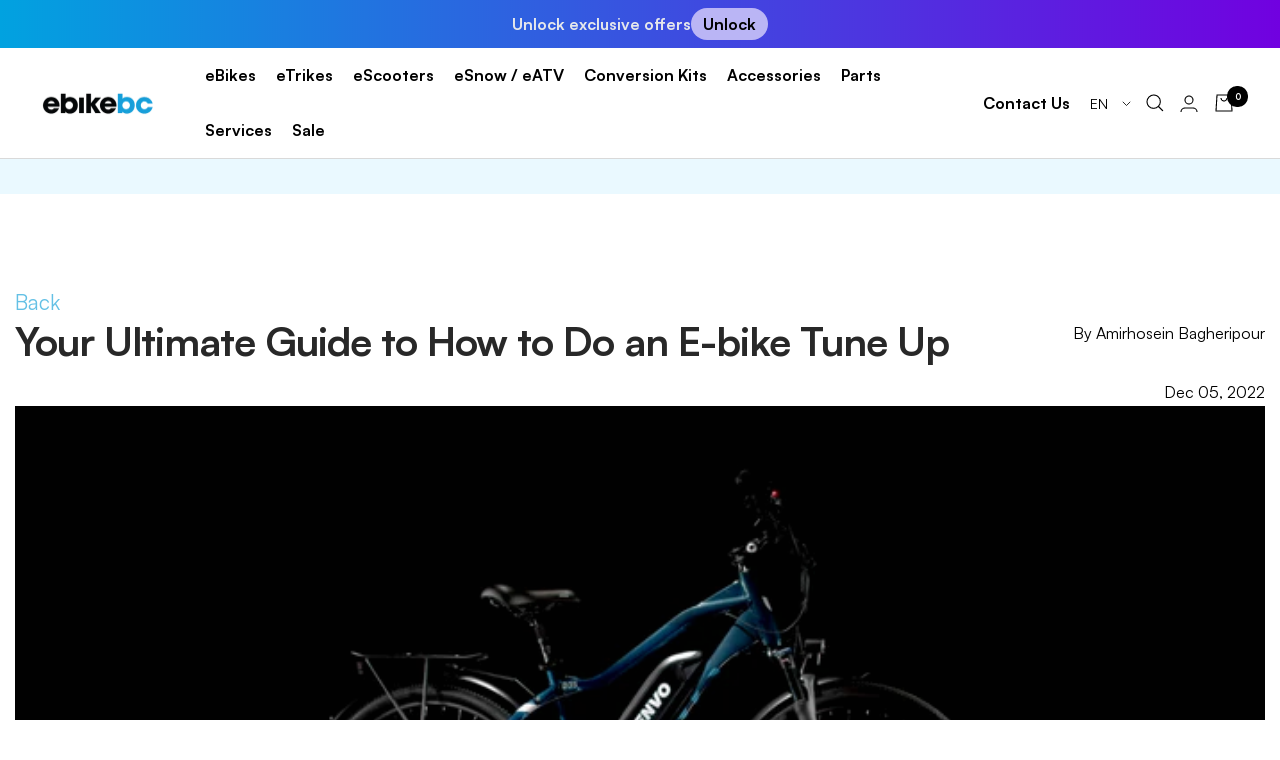

--- FILE ---
content_type: text/html; charset=utf-8
request_url: https://ebikebc.com/en-us/blogs/articles/ebike-tune-up-guide
body_size: 65179
content:
<!doctype html><html class="no-js" lang="en" dir="ltr">
  <script src="https://cdn.pagesense.io/js/deskebikebc/9fa2e342e26d4c58a8197133ee0bea89.js"></script>

 <head>
    <!-- Google Tag Manager -->
    <script>
      (function(w,d,s,l,i){w[l]=w[l]||[];w[l].push({'gtm.start':
      new Date().getTime(),event:'gtm.js'});var f=d.getElementsByTagName(s)[0],
      j=d.createElement(s),dl=l!='dataLayer'?'&l='+l:'';j.async=true;j.src=
      'https://www.googletagmanager.com/gtm.js?id='+i+dl;f.parentNode.insertBefore(j,f);
      })(window,document,'script','dataLayer','GTM-NHC9WS6');
    </script>
    <!-- End Google Tag Manager -->

    <meta charset="utf-8">
    <meta
      name="viewport"
      content="width=device-width, initial-scale=1.0, height=device-height, minimum-scale=1.0, maximum-scale=1.0"
    >
    <meta name="theme-color" content="#ffffff">
    <meta name="facebook-domain-verification" content="t115btmgxaynya4n4hnsttr67sv4xc">
    <script>
      var w=window;var p = w.location.protocol;if(p.indexOf("http") < 0){p = "http"+":";}var d = document;var f = d.getElementsByTagName('script')[0],s = d.createElement('script');s.type = 'text/javascript'; s.async = false; if (s.readyState){s.onreadystatechange = function(){if (s.readyState=="loaded"||s.readyState == "complete"){s.onreadystatechange = null;try{loadwaprops("3zbe62d3d4089f41d8efd563a2bee5fdcb","3z8cb5c0fffc0528b7ffaf473c85b735df","3zb024d7a5244ee7882a8b1172d1439ef4020cb4a440af6c6cd73eeab9bb36de18","3z9b715262ea96f8db8282e004133223fa","0.0");}catch(e){}}};}else {s.onload = function(){try{loadwaprops("3zbe62d3d4089f41d8efd563a2bee5fdcb","3z8cb5c0fffc0528b7ffaf473c85b735df","3zb024d7a5244ee7882a8b1172d1439ef4020cb4a440af6c6cd73eeab9bb36de18","3z9b715262ea96f8db8282e004133223fa","0.0");}catch(e){}};};s.src =p+"//ma.zoho.com/hub/js/WebsiteAutomation.js";f.parentNode.insertBefore(s, f);
    </script>

    <title>
      Your Ultimate Guide to How to Do an E-bike Tune Up
    </title>
    <!-- SWIPER STYLES -->
    <link
      rel="stylesheet"
      href="https://cdn.jsdelivr.net/npm/swiper@11/swiper-bundle.min.css"
    >
    <!-- SWIPER SCRIPT -->
    <script src="https://cdn.jsdelivr.net/npm/swiper@11/swiper-bundle.min.js"></script>
    <link
      rel="stylesheet"
      href="https://pro.fontawesome.com/releases/v5.10.0/css/all.css"
      integrity="sha384-AYmEC3Yw5cVb3ZcuHtOA93w35dYTsvhLPVnYs9eStHfGJvOvKxVfELGroGkvsg+p"
      crossorigin="anonymous"
    ><meta name="description" content="Learn how to do a tune up on your electric bike with this comprehensive guide that includes everything from adjusting the brakes to cleaning the chain."><link rel="canonical" href="https://ebikebc.com/en-us/blogs/articles/ebike-tune-up-guide"><link rel="shortcut icon" href="//ebikebc.com/cdn/shop/files/EBikeBc_Favicon_96x96.png?v=1753732545" type="image/png"><link rel="preconnect" href="https://cdn.shopify.com">
    <link rel="dns-prefetch" href="https://productreviews.shopifycdn.com">
    <link rel="dns-prefetch" href="https://www.google-analytics.com"><link rel="preconnect" href="https://fonts.shopifycdn.com" crossorigin><link href="https://api.fontshare.com/v2/css?f[]=satoshi@300,400,500,600,700,900&display=swap" rel="stylesheet"><link rel="preload" as="style" href="//ebikebc.com/cdn/shop/t/76/assets/theme.css?v=156436474165607287321748785929">
    <link rel="preload" as="script" href="//ebikebc.com/cdn/shop/t/76/assets/vendor.js?v=31715688253868339281748785930">
    <link rel="preload" as="script" href="//ebikebc.com/cdn/shop/t/76/assets/theme.js?v=97746176715241173281748785930">
    <link href="//ebikebc.com/cdn/shop/t/76/assets/styles.css?v=74308905223420725031748785928" rel="stylesheet" type="text/css" media="all" />
<meta property="og:type" content="article">
  <meta property="og:title" content="Your Ultimate Guide to How to Do an E-bike Tune Up"><meta property="og:image" content="http://ebikebc.com/cdn/shop/articles/blogs-10.png?v=1670074602">
  <meta property="og:image:secure_url" content="https://ebikebc.com/cdn/shop/articles/blogs-10.png?v=1670074602">
  <meta property="og:image:width" content="1656">
  <meta property="og:image:height" content="938"><meta property="og:description" content="Learn how to do a tune up on your electric bike with this comprehensive guide that includes everything from adjusting the brakes to cleaning the chain."><meta property="og:url" content="https://ebikebc.com/en-us/blogs/articles/ebike-tune-up-guide">
<meta property="og:site_name" content="EBIKEBC"><meta name="twitter:card" content="summary"><meta name="twitter:title" content="Your Ultimate Guide to How to Do an E-bike Tune Up">
  <meta name="twitter:description" content="
Since electric bikes are machines, they will be susceptible to usual wear and tear after some time. Though parts like the motor, controller, or battery are maintenance-free, other features such as tires and brakes need special care and uptake. "><meta name="twitter:image" content="https://ebikebc.com/cdn/shop/articles/blogs-10_1200x1200_crop_center.png?v=1670074602">
  <meta name="twitter:image:alt" content="ENVO D35 Electric Bike | EBIKEBC">
    
  <script type="application/ld+json">
  {
    "@context": "https://schema.org",
    "@type": "BlogPosting",
    "mainEntityOfPage": "/en-us/blogs/articles/ebike-tune-up-guide",
    "articleSection": "Articles",
    "keywords": "adjust a front derailleur, air pressure for bike tires, bicycle brake pads, bicycle chain lube, bicycle tune up, bike brake pads, bike chain lube, bike maintenance, bike tire pressure, bike tire valve types, bike tune up, bike tune up near me, front derailleur adjustment, how to adjust derailleur front, how to adjust rear derailleur, how to inflate bike tire, how to lube bike chain, how to tune a bike, how to tune up a bike, presta bike valve, rear derailleur adjustment, schrader bike valve",
    "headline": "Your Ultimate Guide to How to Do an E-bike Tune Up",
    "description": "Since electric bikes are machines, they will be susceptible to usual wear and tear after some time. Though parts like the motor, controller, or battery...",
    "dateCreated": "2022-12-03T03:51:32",
    "datePublished": "2022-12-05T06:37:35",
    "dateModified": "2022-12-05T06:37:35",
    "image": {
      "@type": "ImageObject",
      "url": "https://ebikebc.com/cdn/shop/articles/blogs-10_1024x.png?v=1670074602",
      "image": "https://ebikebc.com/cdn/shop/articles/blogs-10_1024x.png?v=1670074602",
      "name": "ENVO D35 Electric Bike | EBIKEBC",
      "width": "1024",
      "height": "1024"
    },
    "author": {
      "@type": "Person",
      "name": " ",
      "givenName": null,
      "familyName": null
    },
    "publisher": {
      "@type": "Organization",
      "name": "EBIKEBC"
    },
    "commentCount": 0,
    "comment": []
  }
  </script>



  <script type="application/ld+json">
  {
    "@context": "https://schema.org",
    "@type": "BreadcrumbList",
  "itemListElement": [{
      "@type": "ListItem",
      "position": 1,
      "name": "Home",
      "item": "https://ebikebc.com"
    },{
          "@type": "ListItem",
          "position": 2,
          "name": "Articles",
          "item": "https://ebikebc.com/en-us/blogs/articles"
        }, {
          "@type": "ListItem",
          "position": 3,
          "name": "Articles",
          "item": "https://ebikebc.com/en-us/blogs/articles/ebike-tune-up-guide"
        }]
  }
  </script>

    <link rel="preload" href="//ebikebc.com/cdn/fonts/poppins/poppins_n7.56758dcf284489feb014a026f3727f2f20a54626.woff2" as="font" type="font/woff2" crossorigin><style>
  /* Typography (heading) */
  @font-face {
  font-family: Poppins;
  font-weight: 700;
  font-style: normal;
  font-display: swap;
  src: url("//ebikebc.com/cdn/fonts/poppins/poppins_n7.56758dcf284489feb014a026f3727f2f20a54626.woff2") format("woff2"),
       url("//ebikebc.com/cdn/fonts/poppins/poppins_n7.f34f55d9b3d3205d2cd6f64955ff4b36f0cfd8da.woff") format("woff");
}

@font-face {
  font-family: Poppins;
  font-weight: 700;
  font-style: italic;
  font-display: swap;
  src: url("//ebikebc.com/cdn/fonts/poppins/poppins_i7.42fd71da11e9d101e1e6c7932199f925f9eea42d.woff2") format("woff2"),
       url("//ebikebc.com/cdn/fonts/poppins/poppins_i7.ec8499dbd7616004e21155106d13837fff4cf556.woff") format("woff");
}

/* Typography (body) */
  



:root {--heading-color: 0, 0, 0;
    --text-color: 0, 0, 0;
    --background: 255, 255, 255;
    --secondary-background: 245, 245, 245;
    --border-color: 217, 217, 217;
    --border-color-darker: 153, 153, 153;
    --success-color: 60, 110, 113;
    --success-background: 216, 226, 227;
    --error-color: 222, 42, 42;
    --error-background: 253, 240, 240;
    --primary-button-background: 34, 166, 218;
    --primary-button-text-color: 255, 255, 255;
    --secondary-button-background: 235, 235, 235;
    --secondary-button-text-color: 0, 0, 0;
    --product-star-rating: 246, 164, 41;
    --product-on-sale-accent: 222, 43, 43;
    --product-sold-out-accent: 91, 91, 91;
    --product-custom-label-background: 246, 164, 41;
    --product-custom-label-text-color: 0, 0, 0;
    --product-custom-label-2-background: 34, 166, 218;
    --product-custom-label-2-text-color: 255, 255, 255;
    --product-low-stock-text-color: 222, 43, 43;
    --product-in-stock-text-color: 34, 166, 218;
    --loading-bar-background: 0, 0, 0;

    /* We duplicate some "base" colors as root colors, which is useful to use on drawer elements or popover without. Those should not be overridden to avoid issues */
    --root-heading-color: 0, 0, 0;
    --root-text-color: 0, 0, 0;
    --root-background: 255, 255, 255;
    --root-border-color: 217, 217, 217;
    --root-primary-button-background: 34, 166, 218;
    --root-primary-button-text-color: 255, 255, 255;

    --base-font-size: 16px;
    --heading-font-family: "Satoshi",Poppins, sans-serif;
    --heading-font-weight: 700;
    --heading-font-style: normal;
    --heading-text-transform: normal;
    --text-font-family: "Satoshi", Helvetica, Arial, sans-serif;
    --text-font-weight: 400;
    --text-font-style: normal;
    --text-font-bold-weight: 700;

    /* Typography (font size) */
    --heading-xxsmall-font-size: 11px;
    --heading-xsmall-font-size: 11px;
    --heading-small-font-size: 12px;
    --heading-large-font-size: 36px;
    --heading-h1-font-size: 36px;
    --heading-h2-font-size: 30px;
    --heading-h3-font-size: 26px;
    --heading-h4-font-size: 24px;
    --heading-h5-font-size: 20px;
    --heading-h6-font-size: 16px;

    /* Control the look and feel of the theme by changing radius of various elements */
    --button-border-radius: 0px;
    --block-border-radius: 0px;
    --block-border-radius-reduced: 0px;
    --color-swatch-border-radius: 100%;

    /* Button size */
    --button-height: 48px;
    --button-small-height: 40px;

    /* Form related */
    --form-input-field-height: 48px;
    --form-input-gap: 16px;
    --form-submit-margin: 24px;

    /* Product listing related variables */
    --product-list-block-spacing: 32px;

    /* Video related */
    --play-button-background: 255, 255, 255;
    --play-button-arrow: 0, 0, 0;

    /* RTL support */
    --transform-logical-flip: 1;
    --transform-origin-start: left;
    --transform-origin-end: right;

    /* Other */
    --zoom-cursor-svg-url: url(//ebikebc.com/cdn/shop/t/76/assets/zoom-cursor.svg?v=20838687071951653971748786059);
    --arrow-right-svg-url: url(//ebikebc.com/cdn/shop/t/76/assets/arrow-right.svg?v=152531928247381363871748786059);
    --arrow-left-svg-url: url(//ebikebc.com/cdn/shop/t/76/assets/arrow-left.svg?v=105162018590378743721748786059);

    /* Some useful variables that we can reuse in our CSS. Some explanation are needed for some of them:
       - container-max-width-minus-gutters: represents the container max width without the edge gutters
       - container-outer-width: considering the screen width, represent all the space outside the container
       - container-outer-margin: same as container-outer-width but get set to 0 inside a container
       - container-inner-width: the effective space inside the container (minus gutters)
       - grid-column-width: represents the width of a single column of the grid
       - vertical-breather: this is a variable that defines the global "spacing" between sections, and inside the section
                            to create some "breath" and minimum spacing
     */
    --container-max-width: 1600px;
    --container-gutter: 10px;
    --container-max-width-minus-gutters: calc(var(--container-max-width) - (var(--container-gutter)) * 2);
    --container-outer-width: max(calc((100vw - var(--container-max-width-minus-gutters)) / 2), var(--container-gutter));
    --container-outer-margin: var(--container-outer-width);
    --container-inner-width: calc(100vw - var(--container-outer-width) * 2);

    --grid-column-count: 10;
    --grid-gap: 24px;
    --grid-column-width: calc((100vw - var(--container-outer-width) * 2 - var(--grid-gap) * (var(--grid-column-count) - 1)) / var(--grid-column-count));

    --vertical-breather: 28px;
    --vertical-breather-tight: 28px;

    /* Shopify related variables */
    --payment-terms-background-color: #ffffff;
  }

  @media screen and (min-width: 741px) {
    :root {
      --container-gutter: 40px;
      --grid-column-count: 20;
      --vertical-breather: 40px;
      --vertical-breather-tight: 40px;

      /* Typography (font size) */
      --heading-xsmall-font-size: 12px;
      --heading-small-font-size: 13px;
      --heading-large-font-size: 52px;
      --heading-h1-font-size: 48px;
      --heading-h2-font-size: 38px;
      --heading-h3-font-size: 32px;
      --heading-h4-font-size: 24px;
      --heading-h5-font-size: 20px;
      --heading-h6-font-size: 18px;

      /* Form related */
      --form-input-field-height: 52px;
      --form-submit-margin: 32px;

      /* Button size */
      --button-height: 52px;
      --button-small-height: 44px;
    }
  }

  @media screen and (min-width: 1200px) {
    :root {
      --vertical-breather: 48px;
      --vertical-breather-tight: 48px;
      --product-list-block-spacing: 48px;

      /* Typography */
      --heading-large-font-size: 64px;
      --heading-h1-font-size: 56px;
      --heading-h2-font-size: 48px;
      --heading-h3-font-size: 36px;
      --heading-h4-font-size: 30px;
      --heading-h5-font-size: 24px;
      --heading-h6-font-size: 18px;
    }
  }

  @media screen and (min-width: 1600px) {
    :root {
      --vertical-breather: 48px;
      --vertical-breather-tight: 48px;
    }
  }
</style>

    <script>
  // This allows to expose several variables to the global scope, to be used in scripts
  window.themeVariables = {
    settings: {
      direction: "ltr",
      pageType: "article",
      cartCount: 0,
      moneyFormat: "${{amount}}",
      moneyWithCurrencyFormat: "${{amount}} USD",
      showVendor: false,
      discountMode: "saving",
      currencyCodeEnabled: true,
      searchMode: "product,article,page,collection",
      searchUnavailableProducts: "last",
      cartType: "drawer",
      cartCurrency: "USD",
      mobileZoomFactor: 2.5
    },

    routes: {
      host: "ebikebc.com",
      rootUrl: "\/en-us",
      rootUrlWithoutSlash: "\/en-us",
      cartUrl: "\/en-us\/cart",
      cartAddUrl: "\/en-us\/cart\/add",
      cartChangeUrl: "\/en-us\/cart\/change",
      searchUrl: "\/en-us\/search",
      predictiveSearchUrl: "\/en-us\/search\/suggest",
      productRecommendationsUrl: "\/en-us\/recommendations\/products"
    },

    strings: {
      accessibilityDelete: "Delete",
      accessibilityClose: "Close",
      collectionSoldOut: "Sold out",
      collectionDiscount: "Save @savings@",
      productSalePrice: "Sale price",
      productRegularPrice: "Regular price",
      productFormUnavailable: "Unavailable",
      productFormSoldOut: "Sold out",
      productFormPreOrder: "Pre-order",
      productFormAddToCart: "Add to cart",
      searchNoResults: "No results could be found.",
      searchNewSearch: "New search",
      searchProducts: "Products",
      searchArticles: "Journal",
      searchPages: "Pages",
      searchCollections: "Collections",
      cartViewCart: "View cart",
      cartItemAdded: "Item added to your cart!",
      cartItemAddedShort: "Added to your cart!",
      cartAddOrderNote: "Add order note",
      cartEditOrderNote: "Edit order note",
      shippingEstimatorNoResults: "Sorry, we do not ship to your address.",
      shippingEstimatorOneResult: "There is one shipping rate for your address:",
      shippingEstimatorMultipleResults: "There are several shipping rates for your address:",
      shippingEstimatorError: "One or more error occurred while retrieving shipping rates:"
    },

    libs: {
      flickity: "\/\/ebikebc.com\/cdn\/shop\/t\/76\/assets\/flickity.js?v=7371222024733052561748785918",
      photoswipe: "\/\/ebikebc.com\/cdn\/shop\/t\/76\/assets\/photoswipe.js?v=132268647426145925301748785926",
      qrCode: "\/\/ebikebc.com\/cdn\/shopifycloud\/storefront\/assets\/themes_support\/vendor\/qrcode-3f2b403b.js"
    },

    breakpoints: {
      phone: 'screen and (max-width: 740px)',
      tablet: 'screen and (min-width: 741px) and (max-width: 999px)',
      tabletAndUp: 'screen and (min-width: 741px)',
      pocket: 'screen and (max-width: 999px)',
      lap: 'screen and (min-width: 1000px) and (max-width: 1199px)',
      lapAndUp: 'screen and (min-width: 1000px)',
      desktop: 'screen and (min-width: 1200px)',
      wide: 'screen and (min-width: 1400px)'
    }
  };

  if ('noModule' in HTMLScriptElement.prototype) {
    // Old browsers (like IE) that does not support module will be considered as if not executing JS at all
    document.documentElement.className = document.documentElement.className.replace('no-js', 'js');

    requestAnimationFrame(() => {
      const viewportHeight = (window.visualViewport ? window.visualViewport.height : document.documentElement.clientHeight);
      document.documentElement.style.setProperty('--window-height',viewportHeight + 'px');
    });
  }</script>

    <link rel="stylesheet" href="//ebikebc.com/cdn/shop/t/76/assets/theme.css?v=156436474165607287321748785929">
    <link rel="preconnect" href="https://fonts.googleapis.com">
    <link rel="preconnect" href="https://fonts.gstatic.com" crossorigin>

    

    <style data-shopify>
      .bf_all_wrapper {
        height: 100%;
        overflow: hidden;
      }
    </style>

    <script src="//ebikebc.com/cdn/shop/t/76/assets/vendor.js?v=31715688253868339281748785930" defer></script>
    <script src="//ebikebc.com/cdn/shop/t/76/assets/theme.js?v=97746176715241173281748785930" defer></script>
    <script src="//ebikebc.com/cdn/shop/t/76/assets/custom.js?v=106809793715703059421748785917" defer></script>

    <!-- Owl Stylesheets -->
    <link rel="stylesheet" href="//ebikebc.com/cdn/shop/t/76/assets/owl.carousel.min.css?v=70516089817612781961748785924">
    <!-- javascript -->
    <script src="//ebikebc.com/cdn/shop/t/76/assets/jquery.min.js?v=61395414644828968241748785923"></script>
    <script src="//ebikebc.com/cdn/shop/t/76/assets/owl.carousel.js?v=164149608635402950691748785923"></script>

    <script>window.performance && window.performance.mark && window.performance.mark('shopify.content_for_header.start');</script><meta name="google-site-verification" content="wFR4zFPsh3SE21hT9LLZ0Gsoe1mDvGg8P4S0LtLHb1I">
<meta name="facebook-domain-verification" content="3g39ens5old132bw8rk0fhdvpm7lz8">
<meta id="shopify-digital-wallet" name="shopify-digital-wallet" content="/60708192509/digital_wallets/dialog">
<meta name="shopify-checkout-api-token" content="09a92e109e677693fbe043203ba058f9">
<meta id="in-context-paypal-metadata" data-shop-id="60708192509" data-venmo-supported="false" data-environment="production" data-locale="en_US" data-paypal-v4="true" data-currency="USD">
<link rel="alternate" type="application/atom+xml" title="Feed" href="/en-us/blogs/articles.atom" />
<link rel="alternate" hreflang="x-default" href="https://ebikebc.com/blogs/articles/ebike-tune-up-guide">
<link rel="alternate" hreflang="en" href="https://ebikebc.com/blogs/articles/ebike-tune-up-guide">
<link rel="alternate" hreflang="fr" href="https://ebikebc.com/fr/blogs/articles/ebike-tune-up-guide">
<link rel="alternate" hreflang="en-US" href="https://ebikebc.com/en-us/blogs/articles/ebike-tune-up-guide">
<link rel="alternate" hreflang="fr-US" href="https://ebikebc.com/fr-us/blogs/articles/ebike-tune-up-guide">
<link rel="alternate" hreflang="es-US" href="https://ebikebc.com/es-us/blogs/articles/ebike-tune-up-guide">
<script async="async" src="/checkouts/internal/preloads.js?locale=en-US"></script>
<link rel="preconnect" href="https://shop.app" crossorigin="anonymous">
<script async="async" src="https://shop.app/checkouts/internal/preloads.js?locale=en-US&shop_id=60708192509" crossorigin="anonymous"></script>
<script id="apple-pay-shop-capabilities" type="application/json">{"shopId":60708192509,"countryCode":"CA","currencyCode":"USD","merchantCapabilities":["supports3DS"],"merchantId":"gid:\/\/shopify\/Shop\/60708192509","merchantName":"EBIKEBC","requiredBillingContactFields":["postalAddress","email","phone"],"requiredShippingContactFields":["postalAddress","email","phone"],"shippingType":"shipping","supportedNetworks":["visa","masterCard","amex","discover","interac","jcb"],"total":{"type":"pending","label":"EBIKEBC","amount":"1.00"},"shopifyPaymentsEnabled":true,"supportsSubscriptions":true}</script>
<script id="shopify-features" type="application/json">{"accessToken":"09a92e109e677693fbe043203ba058f9","betas":["rich-media-storefront-analytics"],"domain":"ebikebc.com","predictiveSearch":true,"shopId":60708192509,"locale":"en"}</script>
<script>var Shopify = Shopify || {};
Shopify.shop = "ebikebc.myshopify.com";
Shopify.locale = "en";
Shopify.currency = {"active":"USD","rate":"0.73415622"};
Shopify.country = "US";
Shopify.theme = {"name":"Development-1-jun","id":151566942461,"schema_name":"Focal","schema_version":"8.5.2","theme_store_id":714,"role":"main"};
Shopify.theme.handle = "null";
Shopify.theme.style = {"id":null,"handle":null};
Shopify.cdnHost = "ebikebc.com/cdn";
Shopify.routes = Shopify.routes || {};
Shopify.routes.root = "/en-us/";</script>
<script type="module">!function(o){(o.Shopify=o.Shopify||{}).modules=!0}(window);</script>
<script>!function(o){function n(){var o=[];function n(){o.push(Array.prototype.slice.apply(arguments))}return n.q=o,n}var t=o.Shopify=o.Shopify||{};t.loadFeatures=n(),t.autoloadFeatures=n()}(window);</script>
<script>
  window.ShopifyPay = window.ShopifyPay || {};
  window.ShopifyPay.apiHost = "shop.app\/pay";
  window.ShopifyPay.redirectState = null;
</script>
<script id="shop-js-analytics" type="application/json">{"pageType":"article"}</script>
<script defer="defer" async type="module" src="//ebikebc.com/cdn/shopifycloud/shop-js/modules/v2/client.init-shop-cart-sync_C5BV16lS.en.esm.js"></script>
<script defer="defer" async type="module" src="//ebikebc.com/cdn/shopifycloud/shop-js/modules/v2/chunk.common_CygWptCX.esm.js"></script>
<script type="module">
  await import("//ebikebc.com/cdn/shopifycloud/shop-js/modules/v2/client.init-shop-cart-sync_C5BV16lS.en.esm.js");
await import("//ebikebc.com/cdn/shopifycloud/shop-js/modules/v2/chunk.common_CygWptCX.esm.js");

  window.Shopify.SignInWithShop?.initShopCartSync?.({"fedCMEnabled":true,"windoidEnabled":true});

</script>
<script>
  window.Shopify = window.Shopify || {};
  if (!window.Shopify.featureAssets) window.Shopify.featureAssets = {};
  window.Shopify.featureAssets['shop-js'] = {"shop-cart-sync":["modules/v2/client.shop-cart-sync_ZFArdW7E.en.esm.js","modules/v2/chunk.common_CygWptCX.esm.js"],"init-fed-cm":["modules/v2/client.init-fed-cm_CmiC4vf6.en.esm.js","modules/v2/chunk.common_CygWptCX.esm.js"],"shop-button":["modules/v2/client.shop-button_tlx5R9nI.en.esm.js","modules/v2/chunk.common_CygWptCX.esm.js"],"shop-cash-offers":["modules/v2/client.shop-cash-offers_DOA2yAJr.en.esm.js","modules/v2/chunk.common_CygWptCX.esm.js","modules/v2/chunk.modal_D71HUcav.esm.js"],"init-windoid":["modules/v2/client.init-windoid_sURxWdc1.en.esm.js","modules/v2/chunk.common_CygWptCX.esm.js"],"shop-toast-manager":["modules/v2/client.shop-toast-manager_ClPi3nE9.en.esm.js","modules/v2/chunk.common_CygWptCX.esm.js"],"init-shop-email-lookup-coordinator":["modules/v2/client.init-shop-email-lookup-coordinator_B8hsDcYM.en.esm.js","modules/v2/chunk.common_CygWptCX.esm.js"],"init-shop-cart-sync":["modules/v2/client.init-shop-cart-sync_C5BV16lS.en.esm.js","modules/v2/chunk.common_CygWptCX.esm.js"],"avatar":["modules/v2/client.avatar_BTnouDA3.en.esm.js"],"pay-button":["modules/v2/client.pay-button_FdsNuTd3.en.esm.js","modules/v2/chunk.common_CygWptCX.esm.js"],"init-customer-accounts":["modules/v2/client.init-customer-accounts_DxDtT_ad.en.esm.js","modules/v2/client.shop-login-button_C5VAVYt1.en.esm.js","modules/v2/chunk.common_CygWptCX.esm.js","modules/v2/chunk.modal_D71HUcav.esm.js"],"init-shop-for-new-customer-accounts":["modules/v2/client.init-shop-for-new-customer-accounts_ChsxoAhi.en.esm.js","modules/v2/client.shop-login-button_C5VAVYt1.en.esm.js","modules/v2/chunk.common_CygWptCX.esm.js","modules/v2/chunk.modal_D71HUcav.esm.js"],"shop-login-button":["modules/v2/client.shop-login-button_C5VAVYt1.en.esm.js","modules/v2/chunk.common_CygWptCX.esm.js","modules/v2/chunk.modal_D71HUcav.esm.js"],"init-customer-accounts-sign-up":["modules/v2/client.init-customer-accounts-sign-up_CPSyQ0Tj.en.esm.js","modules/v2/client.shop-login-button_C5VAVYt1.en.esm.js","modules/v2/chunk.common_CygWptCX.esm.js","modules/v2/chunk.modal_D71HUcav.esm.js"],"shop-follow-button":["modules/v2/client.shop-follow-button_Cva4Ekp9.en.esm.js","modules/v2/chunk.common_CygWptCX.esm.js","modules/v2/chunk.modal_D71HUcav.esm.js"],"checkout-modal":["modules/v2/client.checkout-modal_BPM8l0SH.en.esm.js","modules/v2/chunk.common_CygWptCX.esm.js","modules/v2/chunk.modal_D71HUcav.esm.js"],"lead-capture":["modules/v2/client.lead-capture_Bi8yE_yS.en.esm.js","modules/v2/chunk.common_CygWptCX.esm.js","modules/v2/chunk.modal_D71HUcav.esm.js"],"shop-login":["modules/v2/client.shop-login_D6lNrXab.en.esm.js","modules/v2/chunk.common_CygWptCX.esm.js","modules/v2/chunk.modal_D71HUcav.esm.js"],"payment-terms":["modules/v2/client.payment-terms_CZxnsJam.en.esm.js","modules/v2/chunk.common_CygWptCX.esm.js","modules/v2/chunk.modal_D71HUcav.esm.js"]};
</script>
<script>(function() {
  var isLoaded = false;
  function asyncLoad() {
    if (isLoaded) return;
    isLoaded = true;
    var urls = ["https:\/\/api.prod-rome.ue2.breadgateway.net\/api\/shopify-plugin-backend\/messaging-app\/cart.js?shopId=7086e942-c6e6-4fd0-973c-a010c427aa5f\u0026shop=ebikebc.myshopify.com","https:\/\/cdn.shopify.com\/s\/files\/1\/0607\/0819\/2509\/t\/49\/assets\/affirmShopify.js?v=1712248376\u0026shop=ebikebc.myshopify.com"];
    for (var i = 0; i < urls.length; i++) {
      var s = document.createElement('script');
      s.type = 'text/javascript';
      s.async = true;
      s.src = urls[i];
      var x = document.getElementsByTagName('script')[0];
      x.parentNode.insertBefore(s, x);
    }
  };
  if(window.attachEvent) {
    window.attachEvent('onload', asyncLoad);
  } else {
    window.addEventListener('load', asyncLoad, false);
  }
})();</script>
<script id="__st">var __st={"a":60708192509,"offset":-28800,"reqid":"e8c3c978-6975-4b95-b71d-9a8288c71070-1768799876","pageurl":"ebikebc.com\/en-us\/blogs\/articles\/ebike-tune-up-guide","s":"articles-588155814141","u":"725dec3d8e4e","p":"article","rtyp":"article","rid":588155814141};</script>
<script>window.ShopifyPaypalV4VisibilityTracking = true;</script>
<script id="captcha-bootstrap">!function(){'use strict';const t='contact',e='account',n='new_comment',o=[[t,t],['blogs',n],['comments',n],[t,'customer']],c=[[e,'customer_login'],[e,'guest_login'],[e,'recover_customer_password'],[e,'create_customer']],r=t=>t.map((([t,e])=>`form[action*='/${t}']:not([data-nocaptcha='true']) input[name='form_type'][value='${e}']`)).join(','),a=t=>()=>t?[...document.querySelectorAll(t)].map((t=>t.form)):[];function s(){const t=[...o],e=r(t);return a(e)}const i='password',u='form_key',d=['recaptcha-v3-token','g-recaptcha-response','h-captcha-response',i],f=()=>{try{return window.sessionStorage}catch{return}},m='__shopify_v',_=t=>t.elements[u];function p(t,e,n=!1){try{const o=window.sessionStorage,c=JSON.parse(o.getItem(e)),{data:r}=function(t){const{data:e,action:n}=t;return t[m]||n?{data:e,action:n}:{data:t,action:n}}(c);for(const[e,n]of Object.entries(r))t.elements[e]&&(t.elements[e].value=n);n&&o.removeItem(e)}catch(o){console.error('form repopulation failed',{error:o})}}const l='form_type',E='cptcha';function T(t){t.dataset[E]=!0}const w=window,h=w.document,L='Shopify',v='ce_forms',y='captcha';let A=!1;((t,e)=>{const n=(g='f06e6c50-85a8-45c8-87d0-21a2b65856fe',I='https://cdn.shopify.com/shopifycloud/storefront-forms-hcaptcha/ce_storefront_forms_captcha_hcaptcha.v1.5.2.iife.js',D={infoText:'Protected by hCaptcha',privacyText:'Privacy',termsText:'Terms'},(t,e,n)=>{const o=w[L][v],c=o.bindForm;if(c)return c(t,g,e,D).then(n);var r;o.q.push([[t,g,e,D],n]),r=I,A||(h.body.append(Object.assign(h.createElement('script'),{id:'captcha-provider',async:!0,src:r})),A=!0)});var g,I,D;w[L]=w[L]||{},w[L][v]=w[L][v]||{},w[L][v].q=[],w[L][y]=w[L][y]||{},w[L][y].protect=function(t,e){n(t,void 0,e),T(t)},Object.freeze(w[L][y]),function(t,e,n,w,h,L){const[v,y,A,g]=function(t,e,n){const i=e?o:[],u=t?c:[],d=[...i,...u],f=r(d),m=r(i),_=r(d.filter((([t,e])=>n.includes(e))));return[a(f),a(m),a(_),s()]}(w,h,L),I=t=>{const e=t.target;return e instanceof HTMLFormElement?e:e&&e.form},D=t=>v().includes(t);t.addEventListener('submit',(t=>{const e=I(t);if(!e)return;const n=D(e)&&!e.dataset.hcaptchaBound&&!e.dataset.recaptchaBound,o=_(e),c=g().includes(e)&&(!o||!o.value);(n||c)&&t.preventDefault(),c&&!n&&(function(t){try{if(!f())return;!function(t){const e=f();if(!e)return;const n=_(t);if(!n)return;const o=n.value;o&&e.removeItem(o)}(t);const e=Array.from(Array(32),(()=>Math.random().toString(36)[2])).join('');!function(t,e){_(t)||t.append(Object.assign(document.createElement('input'),{type:'hidden',name:u})),t.elements[u].value=e}(t,e),function(t,e){const n=f();if(!n)return;const o=[...t.querySelectorAll(`input[type='${i}']`)].map((({name:t})=>t)),c=[...d,...o],r={};for(const[a,s]of new FormData(t).entries())c.includes(a)||(r[a]=s);n.setItem(e,JSON.stringify({[m]:1,action:t.action,data:r}))}(t,e)}catch(e){console.error('failed to persist form',e)}}(e),e.submit())}));const S=(t,e)=>{t&&!t.dataset[E]&&(n(t,e.some((e=>e===t))),T(t))};for(const o of['focusin','change'])t.addEventListener(o,(t=>{const e=I(t);D(e)&&S(e,y())}));const B=e.get('form_key'),M=e.get(l),P=B&&M;t.addEventListener('DOMContentLoaded',(()=>{const t=y();if(P)for(const e of t)e.elements[l].value===M&&p(e,B);[...new Set([...A(),...v().filter((t=>'true'===t.dataset.shopifyCaptcha))])].forEach((e=>S(e,t)))}))}(h,new URLSearchParams(w.location.search),n,t,e,['guest_login'])})(!0,!0)}();</script>
<script integrity="sha256-4kQ18oKyAcykRKYeNunJcIwy7WH5gtpwJnB7kiuLZ1E=" data-source-attribution="shopify.loadfeatures" defer="defer" src="//ebikebc.com/cdn/shopifycloud/storefront/assets/storefront/load_feature-a0a9edcb.js" crossorigin="anonymous"></script>
<script crossorigin="anonymous" defer="defer" src="//ebikebc.com/cdn/shopifycloud/storefront/assets/shopify_pay/storefront-65b4c6d7.js?v=20250812"></script>
<script data-source-attribution="shopify.dynamic_checkout.dynamic.init">var Shopify=Shopify||{};Shopify.PaymentButton=Shopify.PaymentButton||{isStorefrontPortableWallets:!0,init:function(){window.Shopify.PaymentButton.init=function(){};var t=document.createElement("script");t.src="https://ebikebc.com/cdn/shopifycloud/portable-wallets/latest/portable-wallets.en.js",t.type="module",document.head.appendChild(t)}};
</script>
<script data-source-attribution="shopify.dynamic_checkout.buyer_consent">
  function portableWalletsHideBuyerConsent(e){var t=document.getElementById("shopify-buyer-consent"),n=document.getElementById("shopify-subscription-policy-button");t&&n&&(t.classList.add("hidden"),t.setAttribute("aria-hidden","true"),n.removeEventListener("click",e))}function portableWalletsShowBuyerConsent(e){var t=document.getElementById("shopify-buyer-consent"),n=document.getElementById("shopify-subscription-policy-button");t&&n&&(t.classList.remove("hidden"),t.removeAttribute("aria-hidden"),n.addEventListener("click",e))}window.Shopify?.PaymentButton&&(window.Shopify.PaymentButton.hideBuyerConsent=portableWalletsHideBuyerConsent,window.Shopify.PaymentButton.showBuyerConsent=portableWalletsShowBuyerConsent);
</script>
<script data-source-attribution="shopify.dynamic_checkout.cart.bootstrap">document.addEventListener("DOMContentLoaded",(function(){function t(){return document.querySelector("shopify-accelerated-checkout-cart, shopify-accelerated-checkout")}if(t())Shopify.PaymentButton.init();else{new MutationObserver((function(e,n){t()&&(Shopify.PaymentButton.init(),n.disconnect())})).observe(document.body,{childList:!0,subtree:!0})}}));
</script>
<link id="shopify-accelerated-checkout-styles" rel="stylesheet" media="screen" href="https://ebikebc.com/cdn/shopifycloud/portable-wallets/latest/accelerated-checkout-backwards-compat.css" crossorigin="anonymous">
<style id="shopify-accelerated-checkout-cart">
        #shopify-buyer-consent {
  margin-top: 1em;
  display: inline-block;
  width: 100%;
}

#shopify-buyer-consent.hidden {
  display: none;
}

#shopify-subscription-policy-button {
  background: none;
  border: none;
  padding: 0;
  text-decoration: underline;
  font-size: inherit;
  cursor: pointer;
}

#shopify-subscription-policy-button::before {
  box-shadow: none;
}

      </style>

<script>window.performance && window.performance.mark && window.performance.mark('shopify.content_for_header.end');</script>

    <script src="https://ajax.googleapis.com/ajax/libs/jquery/3.2.1/jquery.min.js"></script>
    <script>
  var pplr_cart = {"note":null,"attributes":{},"original_total_price":0,"total_price":0,"total_discount":0,"total_weight":0.0,"item_count":0,"items":[],"requires_shipping":false,"currency":"USD","items_subtotal_price":0,"cart_level_discount_applications":[],"checkout_charge_amount":0};
  var pplr_shop_currency = "CAD";
  var pplr_enabled_currencies_size = 2;
  var pplr_money_formate = "${{amount}}";
  var pplr_manual_theme_selector=["CartCount span","tr:has([name*=updates])","tr img:first",".line-item__title, .meta span",".pplr_item_price",".pplr_item_line_price",".pplr_item_remove",".pplr_item_update",".pplr_subtotal_price","form[action*=cart] [name=checkout]","Click To View Image"];
</script>

    <!-- Gem_Page_Header_Script -->

    
<!-- Start of Judge.me Core -->
<link rel="dns-prefetch" href="https://cdn.judge.me/">
<script data-cfasync='false' class='jdgm-settings-script'>window.jdgmSettings={"pagination":5,"disable_web_reviews":false,"badge_no_review_text":"No reviews","badge_n_reviews_text":"{{ n }} review/reviews","badge_star_color":"#f6a429","hide_badge_preview_if_no_reviews":true,"badge_hide_text":false,"enforce_center_preview_badge":false,"widget_title":"Customer Reviews","widget_open_form_text":"Write a review","widget_close_form_text":"Cancel review","widget_refresh_page_text":"Refresh page","widget_summary_text":"Based on {{ number_of_reviews }} review/reviews","widget_no_review_text":"Be the first to write a review","widget_name_field_text":"Display name","widget_verified_name_field_text":"Verified Name (public)","widget_name_placeholder_text":"Display name","widget_required_field_error_text":"This field is required.","widget_email_field_text":"Email address","widget_verified_email_field_text":"Verified Email (private, can not be edited)","widget_email_placeholder_text":"Your email address","widget_email_field_error_text":"Please enter a valid email address.","widget_rating_field_text":"Rating","widget_review_title_field_text":"Review Title","widget_review_title_placeholder_text":"Give your review a title","widget_review_body_field_text":"Review content","widget_review_body_placeholder_text":"Start writing here...","widget_pictures_field_text":"Picture/Video (optional)","widget_submit_review_text":"Submit Review","widget_submit_verified_review_text":"Submit Verified Review","widget_submit_success_msg_with_auto_publish":"Thank you! Please refresh the page in a few moments to see your review. You can remove or edit your review by logging into \u003ca href='https://judge.me/login' target='_blank' rel='nofollow noopener'\u003eJudge.me\u003c/a\u003e","widget_submit_success_msg_no_auto_publish":"Thank you! Your review will be published as soon as it is approved by the shop admin. You can remove or edit your review by logging into \u003ca href='https://judge.me/login' target='_blank' rel='nofollow noopener'\u003eJudge.me\u003c/a\u003e","widget_show_default_reviews_out_of_total_text":"Showing {{ n_reviews_shown }} out of {{ n_reviews }} reviews.","widget_show_all_link_text":"Show all","widget_show_less_link_text":"Show less","widget_author_said_text":"{{ reviewer_name }} said:","widget_days_text":"{{ n }} days ago","widget_weeks_text":"{{ n }} week/weeks ago","widget_months_text":"{{ n }} month/months ago","widget_years_text":"{{ n }} year/years ago","widget_yesterday_text":"Yesterday","widget_today_text":"Today","widget_replied_text":"\u003e\u003e {{ shop_name }} replied:","widget_read_more_text":"Read more","widget_reviewer_name_as_initial":"","widget_rating_filter_color":"","widget_rating_filter_see_all_text":"See all reviews","widget_sorting_most_recent_text":"Most Recent","widget_sorting_highest_rating_text":"Highest Rating","widget_sorting_lowest_rating_text":"Lowest Rating","widget_sorting_with_pictures_text":"Only Pictures","widget_sorting_most_helpful_text":"Most Helpful","widget_open_question_form_text":"Ask a question","widget_reviews_subtab_text":"Reviews","widget_questions_subtab_text":"Questions","widget_question_label_text":"Question","widget_answer_label_text":"Answer","widget_question_placeholder_text":"Write your question here","widget_submit_question_text":"Submit Question","widget_question_submit_success_text":"Thank you for your question! We will notify you once it gets answered.","widget_star_color":"#f6a429","verified_badge_text":"Verified","verified_badge_bg_color":"","verified_badge_text_color":"","verified_badge_placement":"left-of-reviewer-name","widget_review_max_height":"","widget_hide_border":false,"widget_social_share":false,"widget_thumb":false,"widget_review_location_show":false,"widget_location_format":"country_iso_code","all_reviews_include_out_of_store_products":false,"all_reviews_out_of_store_text":"(out of store)","all_reviews_pagination":100,"all_reviews_product_name_prefix_text":"about","enable_review_pictures":true,"enable_question_anwser":false,"widget_theme":"leex","review_date_format":"mm/dd/yyyy","default_sort_method":"most-recent","widget_product_reviews_subtab_text":"Product Reviews","widget_shop_reviews_subtab_text":"Shop Reviews","widget_other_products_reviews_text":"Reviews for other products","widget_store_reviews_subtab_text":"Store reviews","widget_no_store_reviews_text":"This store hasn't received any reviews yet","widget_web_restriction_product_reviews_text":"This product hasn't received any reviews yet","widget_no_items_text":"No items found","widget_show_more_text":"Show more","widget_write_a_store_review_text":"Write a Store Review","widget_other_languages_heading":"Reviews in Other Languages","widget_translate_review_text":"Translate review to {{ language }}","widget_translating_review_text":"Translating...","widget_show_original_translation_text":"Show original ({{ language }})","widget_translate_review_failed_text":"Review couldn't be translated.","widget_translate_review_retry_text":"Retry","widget_translate_review_try_again_later_text":"Try again later","show_product_url_for_grouped_product":false,"widget_sorting_pictures_first_text":"Pictures First","show_pictures_on_all_rev_page_mobile":true,"show_pictures_on_all_rev_page_desktop":true,"floating_tab_hide_mobile_install_preference":false,"floating_tab_button_name":"★ Reviews","floating_tab_title":"Let customers speak for us","floating_tab_button_color":"","floating_tab_button_background_color":"","floating_tab_url":"","floating_tab_url_enabled":true,"floating_tab_tab_style":"text","all_reviews_text_badge_text":"Customers rate us {{ shop.metafields.judgeme.all_reviews_rating | round: 1 }}/5 based on {{ shop.metafields.judgeme.all_reviews_count }} reviews.","all_reviews_text_badge_text_branded_style":"{{ shop.metafields.judgeme.all_reviews_rating | round: 1 }} out of 5 stars based on {{ shop.metafields.judgeme.all_reviews_count }} reviews","is_all_reviews_text_badge_a_link":false,"show_stars_for_all_reviews_text_badge":false,"all_reviews_text_badge_url":"","all_reviews_text_style":"text","all_reviews_text_color_style":"judgeme_brand_color","all_reviews_text_color":"#108474","all_reviews_text_show_jm_brand":true,"featured_carousel_show_header":true,"featured_carousel_title":"Let customers speak for us","testimonials_carousel_title":"Customers are saying","videos_carousel_title":"Real customer stories","cards_carousel_title":"Customers are saying","featured_carousel_count_text":"from {{ n }} reviews","featured_carousel_add_link_to_all_reviews_page":true,"featured_carousel_url":"","featured_carousel_show_images":true,"featured_carousel_autoslide_interval":5,"featured_carousel_arrows_on_the_sides":true,"featured_carousel_height":250,"featured_carousel_width":80,"featured_carousel_image_size":0,"featured_carousel_image_height":250,"featured_carousel_arrow_color":"#ebebeb","verified_count_badge_style":"vintage","verified_count_badge_orientation":"horizontal","verified_count_badge_color_style":"judgeme_brand_color","verified_count_badge_color":"#108474","is_verified_count_badge_a_link":false,"verified_count_badge_url":"","verified_count_badge_show_jm_brand":true,"widget_rating_preset_default":5,"widget_first_sub_tab":"product-reviews","widget_show_histogram":true,"widget_histogram_use_custom_color":false,"widget_pagination_use_custom_color":false,"widget_star_use_custom_color":true,"widget_verified_badge_use_custom_color":false,"widget_write_review_use_custom_color":false,"picture_reminder_submit_button":"Upload Pictures","enable_review_videos":false,"mute_video_by_default":false,"widget_sorting_videos_first_text":"Videos First","widget_review_pending_text":"Pending","featured_carousel_items_for_large_screen":5,"social_share_options_order":"Facebook,Twitter","remove_microdata_snippet":true,"disable_json_ld":false,"enable_json_ld_products":false,"preview_badge_show_question_text":false,"preview_badge_no_question_text":"No questions","preview_badge_n_question_text":"{{ number_of_questions }} question/questions","qa_badge_show_icon":false,"qa_badge_position":"same-row","remove_judgeme_branding":false,"widget_add_search_bar":false,"widget_search_bar_placeholder":"Search","widget_sorting_verified_only_text":"Verified only","featured_carousel_theme":"default","featured_carousel_show_rating":true,"featured_carousel_show_title":true,"featured_carousel_show_body":true,"featured_carousel_show_date":false,"featured_carousel_show_reviewer":true,"featured_carousel_show_product":false,"featured_carousel_header_background_color":"#108474","featured_carousel_header_text_color":"#ffffff","featured_carousel_name_product_separator":"reviewed","featured_carousel_full_star_background":"#108474","featured_carousel_empty_star_background":"#dadada","featured_carousel_vertical_theme_background":"#f9fafb","featured_carousel_verified_badge_enable":false,"featured_carousel_verified_badge_color":"#108474","featured_carousel_border_style":"round","featured_carousel_review_line_length_limit":3,"featured_carousel_more_reviews_button_text":"Read more reviews","featured_carousel_view_product_button_text":"View product","all_reviews_page_load_reviews_on":"scroll","all_reviews_page_load_more_text":"Load More Reviews","disable_fb_tab_reviews":false,"enable_ajax_cdn_cache":false,"widget_public_name_text":"displayed publicly like","default_reviewer_name":"John Smith","default_reviewer_name_has_non_latin":true,"widget_reviewer_anonymous":"Anonymous","medals_widget_title":"Judge.me Review Medals","medals_widget_background_color":"#f9fafb","medals_widget_position":"footer_all_pages","medals_widget_border_color":"#f9fafb","medals_widget_verified_text_position":"left","medals_widget_use_monochromatic_version":false,"medals_widget_elements_color":"#108474","show_reviewer_avatar":true,"widget_invalid_yt_video_url_error_text":"Not a YouTube video URL","widget_max_length_field_error_text":"Please enter no more than {0} characters.","widget_show_country_flag":false,"widget_show_collected_via_shop_app":true,"widget_verified_by_shop_badge_style":"light","widget_verified_by_shop_text":"Verified by Shop","widget_show_photo_gallery":true,"widget_load_with_code_splitting":true,"widget_ugc_install_preference":false,"widget_ugc_title":"Made by us, Shared by you","widget_ugc_subtitle":"Tag us to see your picture featured in our page","widget_ugc_arrows_color":"#ffffff","widget_ugc_primary_button_text":"Buy Now","widget_ugc_primary_button_background_color":"#108474","widget_ugc_primary_button_text_color":"#ffffff","widget_ugc_primary_button_border_width":"0","widget_ugc_primary_button_border_style":"none","widget_ugc_primary_button_border_color":"#108474","widget_ugc_primary_button_border_radius":"25","widget_ugc_secondary_button_text":"Load More","widget_ugc_secondary_button_background_color":"#ffffff","widget_ugc_secondary_button_text_color":"#108474","widget_ugc_secondary_button_border_width":"2","widget_ugc_secondary_button_border_style":"solid","widget_ugc_secondary_button_border_color":"#108474","widget_ugc_secondary_button_border_radius":"25","widget_ugc_reviews_button_text":"View Reviews","widget_ugc_reviews_button_background_color":"#ffffff","widget_ugc_reviews_button_text_color":"#108474","widget_ugc_reviews_button_border_width":"2","widget_ugc_reviews_button_border_style":"solid","widget_ugc_reviews_button_border_color":"#108474","widget_ugc_reviews_button_border_radius":"25","widget_ugc_reviews_button_link_to":"judgeme-reviews-page","widget_ugc_show_post_date":true,"widget_ugc_max_width":"800","widget_rating_metafield_value_type":true,"widget_primary_color":"#108474","widget_enable_secondary_color":false,"widget_secondary_color":"#edf5f5","widget_summary_average_rating_text":"{{ average_rating }} out of 5","widget_media_grid_title":"Customer photos \u0026 videos","widget_media_grid_see_more_text":"See more","widget_round_style":false,"widget_show_product_medals":true,"widget_verified_by_judgeme_text":"Verified Reviews","widget_show_store_medals":true,"widget_verified_by_judgeme_text_in_store_medals":"Verified Reviews","widget_media_field_exceed_quantity_message":"Sorry, we can only accept {{ max_media }} for one review.","widget_media_field_exceed_limit_message":"{{ file_name }} is too large, please select a {{ media_type }} less than {{ size_limit }}MB.","widget_review_submitted_text":"Review Submitted!","widget_question_submitted_text":"Question Submitted!","widget_close_form_text_question":"Cancel","widget_write_your_answer_here_text":"Write your answer here","widget_enabled_branded_link":true,"widget_show_collected_by_judgeme":true,"widget_reviewer_name_color":"","widget_write_review_text_color":"","widget_write_review_bg_color":"","widget_collected_by_judgeme_text":"collected by Judge-me","widget_pagination_type":"standard","widget_load_more_text":"Load More","widget_load_more_color":"#108474","widget_full_review_text":"Full Review","widget_read_more_reviews_text":"Read More Reviews","widget_read_questions_text":"Read Questions","widget_questions_and_answers_text":"Questions \u0026 Answers","widget_verified_by_text":"Verified by","widget_verified_text":"Verified","widget_number_of_reviews_text":"{{ number_of_reviews }} reviews","widget_back_button_text":"Back","widget_next_button_text":"Next","widget_custom_forms_filter_button":"Filters","custom_forms_style":"vertical","widget_show_review_information":false,"how_reviews_are_collected":"How reviews are collected?","widget_show_review_keywords":false,"widget_gdpr_statement":"How we use your data: We'll only contact you about the review you left, and only if necessary. By submitting your review, you agree to Judge.me's \u003ca href='https://judge.me/terms' target='_blank' rel='nofollow noopener'\u003eterms\u003c/a\u003e, \u003ca href='https://judge.me/privacy' target='_blank' rel='nofollow noopener'\u003eprivacy\u003c/a\u003e and \u003ca href='https://judge.me/content-policy' target='_blank' rel='nofollow noopener'\u003econtent\u003c/a\u003e policies.","widget_multilingual_sorting_enabled":false,"widget_translate_review_content_enabled":false,"widget_translate_review_content_method":"manual","popup_widget_review_selection":"automatically_with_pictures","popup_widget_round_border_style":true,"popup_widget_show_title":true,"popup_widget_show_body":true,"popup_widget_show_reviewer":false,"popup_widget_show_product":true,"popup_widget_show_pictures":true,"popup_widget_use_review_picture":true,"popup_widget_show_on_home_page":true,"popup_widget_show_on_product_page":true,"popup_widget_show_on_collection_page":true,"popup_widget_show_on_cart_page":true,"popup_widget_position":"bottom_left","popup_widget_first_review_delay":5,"popup_widget_duration":5,"popup_widget_interval":5,"popup_widget_review_count":5,"popup_widget_hide_on_mobile":true,"review_snippet_widget_round_border_style":true,"review_snippet_widget_card_color":"#FFFFFF","review_snippet_widget_slider_arrows_background_color":"#FFFFFF","review_snippet_widget_slider_arrows_color":"#000000","review_snippet_widget_star_color":"#108474","show_product_variant":false,"all_reviews_product_variant_label_text":"Variant: ","widget_show_verified_branding":false,"widget_ai_summary_title":"Customers say","widget_ai_summary_disclaimer":"AI-powered review summary based on recent customer reviews","widget_show_ai_summary":false,"widget_show_ai_summary_bg":false,"widget_show_review_title_input":true,"redirect_reviewers_invited_via_email":"review_widget","request_store_review_after_product_review":false,"request_review_other_products_in_order":false,"review_form_color_scheme":"default","review_form_corner_style":"square","review_form_star_color":{},"review_form_text_color":"#333333","review_form_background_color":"#ffffff","review_form_field_background_color":"#fafafa","review_form_button_color":{},"review_form_button_text_color":"#ffffff","review_form_modal_overlay_color":"#000000","review_content_screen_title_text":"How would you rate this product?","review_content_introduction_text":"We would love it if you would share a bit about your experience.","store_review_form_title_text":"How would you rate this store?","store_review_form_introduction_text":"We would love it if you would share a bit about your experience.","show_review_guidance_text":true,"one_star_review_guidance_text":"Poor","five_star_review_guidance_text":"Great","customer_information_screen_title_text":"About you","customer_information_introduction_text":"Please tell us more about you.","custom_questions_screen_title_text":"Your experience in more detail","custom_questions_introduction_text":"Here are a few questions to help us understand more about your experience.","review_submitted_screen_title_text":"Thanks for your review!","review_submitted_screen_thank_you_text":"We are processing it and it will appear on the store soon.","review_submitted_screen_email_verification_text":"Please confirm your email by clicking the link we just sent you. This helps us keep reviews authentic.","review_submitted_request_store_review_text":"Would you like to share your experience of shopping with us?","review_submitted_review_other_products_text":"Would you like to review these products?","store_review_screen_title_text":"Would you like to share your experience of shopping with us?","store_review_introduction_text":"We value your feedback and use it to improve. Please share any thoughts or suggestions you have.","reviewer_media_screen_title_picture_text":"Share a picture","reviewer_media_introduction_picture_text":"Upload a photo to support your review.","reviewer_media_screen_title_video_text":"Share a video","reviewer_media_introduction_video_text":"Upload a video to support your review.","reviewer_media_screen_title_picture_or_video_text":"Share a picture or video","reviewer_media_introduction_picture_or_video_text":"Upload a photo or video to support your review.","reviewer_media_youtube_url_text":"Paste your Youtube URL here","advanced_settings_next_step_button_text":"Next","advanced_settings_close_review_button_text":"Close","modal_write_review_flow":false,"write_review_flow_required_text":"Required","write_review_flow_privacy_message_text":"We respect your privacy.","write_review_flow_anonymous_text":"Post review as anonymous","write_review_flow_visibility_text":"This won't be visible to other customers.","write_review_flow_multiple_selection_help_text":"Select as many as you like","write_review_flow_single_selection_help_text":"Select one option","write_review_flow_required_field_error_text":"This field is required","write_review_flow_invalid_email_error_text":"Please enter a valid email address","write_review_flow_max_length_error_text":"Max. {{ max_length }} characters.","write_review_flow_media_upload_text":"\u003cb\u003eClick to upload\u003c/b\u003e or drag and drop","write_review_flow_gdpr_statement":"We'll only contact you about your review if necessary. By submitting your review, you agree to our \u003ca href='https://judge.me/terms' target='_blank' rel='nofollow noopener'\u003eterms and conditions\u003c/a\u003e and \u003ca href='https://judge.me/privacy' target='_blank' rel='nofollow noopener'\u003eprivacy policy\u003c/a\u003e.","rating_only_reviews_enabled":false,"show_negative_reviews_help_screen":false,"new_review_flow_help_screen_rating_threshold":3,"negative_review_resolution_screen_title_text":"Tell us more","negative_review_resolution_text":"Your experience matters to us. If there were issues with your purchase, we're here to help. Feel free to reach out to us, we'd love the opportunity to make things right.","negative_review_resolution_button_text":"Contact us","negative_review_resolution_proceed_with_review_text":"Leave a review","negative_review_resolution_subject":"Issue with purchase from {{ shop_name }}.{{ order_name }}","preview_badge_collection_page_install_status":false,"widget_review_custom_css":"","preview_badge_custom_css":"","preview_badge_stars_count":"5-stars","featured_carousel_custom_css":"","floating_tab_custom_css":"","all_reviews_widget_custom_css":"","medals_widget_custom_css":"","verified_badge_custom_css":"","all_reviews_text_custom_css":"","transparency_badges_collected_via_store_invite":false,"transparency_badges_from_another_provider":false,"transparency_badges_collected_from_store_visitor":false,"transparency_badges_collected_by_verified_review_provider":false,"transparency_badges_earned_reward":false,"transparency_badges_collected_via_store_invite_text":"Review collected via store invitation","transparency_badges_from_another_provider_text":"Review collected from another provider","transparency_badges_collected_from_store_visitor_text":"Review collected from a store visitor","transparency_badges_written_in_google_text":"Review written in Google","transparency_badges_written_in_etsy_text":"Review written in Etsy","transparency_badges_written_in_shop_app_text":"Review written in Shop App","transparency_badges_earned_reward_text":"Review earned a reward for future purchase","product_review_widget_per_page":10,"widget_store_review_label_text":"Review about the store","checkout_comment_extension_title_on_product_page":"Customer Comments","checkout_comment_extension_num_latest_comment_show":5,"checkout_comment_extension_format":"name_and_timestamp","checkout_comment_customer_name":"last_initial","checkout_comment_comment_notification":true,"preview_badge_collection_page_install_preference":true,"preview_badge_home_page_install_preference":false,"preview_badge_product_page_install_preference":true,"review_widget_install_preference":"","review_carousel_install_preference":false,"floating_reviews_tab_install_preference":"none","verified_reviews_count_badge_install_preference":false,"all_reviews_text_install_preference":false,"review_widget_best_location":true,"judgeme_medals_install_preference":false,"review_widget_revamp_enabled":false,"review_widget_qna_enabled":false,"review_widget_header_theme":"minimal","review_widget_widget_title_enabled":true,"review_widget_header_text_size":"medium","review_widget_header_text_weight":"regular","review_widget_average_rating_style":"compact","review_widget_bar_chart_enabled":true,"review_widget_bar_chart_type":"numbers","review_widget_bar_chart_style":"standard","review_widget_expanded_media_gallery_enabled":false,"review_widget_reviews_section_theme":"standard","review_widget_image_style":"thumbnails","review_widget_review_image_ratio":"square","review_widget_stars_size":"medium","review_widget_verified_badge":"standard_text","review_widget_review_title_text_size":"medium","review_widget_review_text_size":"medium","review_widget_review_text_length":"medium","review_widget_number_of_columns_desktop":3,"review_widget_carousel_transition_speed":5,"review_widget_custom_questions_answers_display":"always","review_widget_button_text_color":"#FFFFFF","review_widget_text_color":"#000000","review_widget_lighter_text_color":"#7B7B7B","review_widget_corner_styling":"soft","review_widget_review_word_singular":"review","review_widget_review_word_plural":"reviews","review_widget_voting_label":"Helpful?","review_widget_shop_reply_label":"Reply from {{ shop_name }}:","review_widget_filters_title":"Filters","qna_widget_question_word_singular":"Question","qna_widget_question_word_plural":"Questions","qna_widget_answer_reply_label":"Answer from {{ answerer_name }}:","qna_content_screen_title_text":"Ask a question about this product","qna_widget_question_required_field_error_text":"Please enter your question.","qna_widget_flow_gdpr_statement":"We'll only contact you about your question if necessary. By submitting your question, you agree to our \u003ca href='https://judge.me/terms' target='_blank' rel='nofollow noopener'\u003eterms and conditions\u003c/a\u003e and \u003ca href='https://judge.me/privacy' target='_blank' rel='nofollow noopener'\u003eprivacy policy\u003c/a\u003e.","qna_widget_question_submitted_text":"Thanks for your question!","qna_widget_close_form_text_question":"Close","qna_widget_question_submit_success_text":"We’ll notify you by email when your question is answered.","all_reviews_widget_v2025_enabled":false,"all_reviews_widget_v2025_header_theme":"default","all_reviews_widget_v2025_widget_title_enabled":true,"all_reviews_widget_v2025_header_text_size":"medium","all_reviews_widget_v2025_header_text_weight":"regular","all_reviews_widget_v2025_average_rating_style":"compact","all_reviews_widget_v2025_bar_chart_enabled":true,"all_reviews_widget_v2025_bar_chart_type":"numbers","all_reviews_widget_v2025_bar_chart_style":"standard","all_reviews_widget_v2025_expanded_media_gallery_enabled":false,"all_reviews_widget_v2025_show_store_medals":true,"all_reviews_widget_v2025_show_photo_gallery":true,"all_reviews_widget_v2025_show_review_keywords":false,"all_reviews_widget_v2025_show_ai_summary":false,"all_reviews_widget_v2025_show_ai_summary_bg":false,"all_reviews_widget_v2025_add_search_bar":false,"all_reviews_widget_v2025_default_sort_method":"most-recent","all_reviews_widget_v2025_reviews_per_page":10,"all_reviews_widget_v2025_reviews_section_theme":"default","all_reviews_widget_v2025_image_style":"thumbnails","all_reviews_widget_v2025_review_image_ratio":"square","all_reviews_widget_v2025_stars_size":"medium","all_reviews_widget_v2025_verified_badge":"bold_badge","all_reviews_widget_v2025_review_title_text_size":"medium","all_reviews_widget_v2025_review_text_size":"medium","all_reviews_widget_v2025_review_text_length":"medium","all_reviews_widget_v2025_number_of_columns_desktop":3,"all_reviews_widget_v2025_carousel_transition_speed":5,"all_reviews_widget_v2025_custom_questions_answers_display":"always","all_reviews_widget_v2025_show_product_variant":false,"all_reviews_widget_v2025_show_reviewer_avatar":true,"all_reviews_widget_v2025_reviewer_name_as_initial":"","all_reviews_widget_v2025_review_location_show":false,"all_reviews_widget_v2025_location_format":"","all_reviews_widget_v2025_show_country_flag":false,"all_reviews_widget_v2025_verified_by_shop_badge_style":"light","all_reviews_widget_v2025_social_share":false,"all_reviews_widget_v2025_social_share_options_order":"Facebook,Twitter,LinkedIn,Pinterest","all_reviews_widget_v2025_pagination_type":"standard","all_reviews_widget_v2025_button_text_color":"#FFFFFF","all_reviews_widget_v2025_text_color":"#000000","all_reviews_widget_v2025_lighter_text_color":"#7B7B7B","all_reviews_widget_v2025_corner_styling":"soft","all_reviews_widget_v2025_title":"Customer reviews","all_reviews_widget_v2025_ai_summary_title":"Customers say about this store","all_reviews_widget_v2025_no_review_text":"Be the first to write a review","platform":"shopify","branding_url":"https://app.judge.me/reviews/stores/ebikebc.com","branding_text":"Powered by Judge.me","locale":"en","reply_name":"EBIKEBC","widget_version":"3.0","footer":true,"autopublish":false,"review_dates":true,"enable_custom_form":false,"shop_use_review_site":true,"shop_locale":"en","enable_multi_locales_translations":false,"show_review_title_input":true,"review_verification_email_status":"always","can_be_branded":false,"reply_name_text":"EBIKEBC"};</script> <style class='jdgm-settings-style'>.jdgm-xx{left:0}:root{--jdgm-primary-color: #108474;--jdgm-secondary-color: rgba(16,132,116,0.1);--jdgm-star-color: #f6a429;--jdgm-write-review-text-color: white;--jdgm-write-review-bg-color: #108474;--jdgm-paginate-color: #108474;--jdgm-border-radius: 0;--jdgm-reviewer-name-color: #108474}.jdgm-histogram__bar-content{background-color:#108474}.jdgm-rev[data-verified-buyer=true] .jdgm-rev__icon.jdgm-rev__icon:after,.jdgm-rev__buyer-badge.jdgm-rev__buyer-badge{color:white;background-color:#108474}.jdgm-review-widget--small .jdgm-gallery.jdgm-gallery .jdgm-gallery__thumbnail-link:nth-child(8) .jdgm-gallery__thumbnail-wrapper.jdgm-gallery__thumbnail-wrapper:before{content:"See more"}@media only screen and (min-width: 768px){.jdgm-gallery.jdgm-gallery .jdgm-gallery__thumbnail-link:nth-child(8) .jdgm-gallery__thumbnail-wrapper.jdgm-gallery__thumbnail-wrapper:before{content:"See more"}}.jdgm-preview-badge .jdgm-star.jdgm-star{color:#f6a429}.jdgm-prev-badge[data-average-rating='0.00']{display:none !important}.jdgm-author-all-initials{display:none !important}.jdgm-author-last-initial{display:none !important}.jdgm-rev-widg__title{visibility:hidden}.jdgm-rev-widg__summary-text{visibility:hidden}.jdgm-prev-badge__text{visibility:hidden}.jdgm-rev__prod-link-prefix:before{content:'about'}.jdgm-rev__variant-label:before{content:'Variant: '}.jdgm-rev__out-of-store-text:before{content:'(out of store)'}.jdgm-preview-badge[data-template="index"]{display:none !important}.jdgm-verified-count-badget[data-from-snippet="true"]{display:none !important}.jdgm-carousel-wrapper[data-from-snippet="true"]{display:none !important}.jdgm-all-reviews-text[data-from-snippet="true"]{display:none !important}.jdgm-medals-section[data-from-snippet="true"]{display:none !important}.jdgm-ugc-media-wrapper[data-from-snippet="true"]{display:none !important}.jdgm-rev__transparency-badge[data-badge-type="review_collected_via_store_invitation"]{display:none !important}.jdgm-rev__transparency-badge[data-badge-type="review_collected_from_another_provider"]{display:none !important}.jdgm-rev__transparency-badge[data-badge-type="review_collected_from_store_visitor"]{display:none !important}.jdgm-rev__transparency-badge[data-badge-type="review_written_in_etsy"]{display:none !important}.jdgm-rev__transparency-badge[data-badge-type="review_written_in_google_business"]{display:none !important}.jdgm-rev__transparency-badge[data-badge-type="review_written_in_shop_app"]{display:none !important}.jdgm-rev__transparency-badge[data-badge-type="review_earned_for_future_purchase"]{display:none !important}.jdgm-review-snippet-widget .jdgm-rev-snippet-widget__cards-container .jdgm-rev-snippet-card{border-radius:8px;background:#fff}.jdgm-review-snippet-widget .jdgm-rev-snippet-widget__cards-container .jdgm-rev-snippet-card__rev-rating .jdgm-star{color:#108474}.jdgm-review-snippet-widget .jdgm-rev-snippet-widget__prev-btn,.jdgm-review-snippet-widget .jdgm-rev-snippet-widget__next-btn{border-radius:50%;background:#fff}.jdgm-review-snippet-widget .jdgm-rev-snippet-widget__prev-btn>svg,.jdgm-review-snippet-widget .jdgm-rev-snippet-widget__next-btn>svg{fill:#000}.jdgm-full-rev-modal.rev-snippet-widget .jm-mfp-container .jm-mfp-content,.jdgm-full-rev-modal.rev-snippet-widget .jm-mfp-container .jdgm-full-rev__icon,.jdgm-full-rev-modal.rev-snippet-widget .jm-mfp-container .jdgm-full-rev__pic-img,.jdgm-full-rev-modal.rev-snippet-widget .jm-mfp-container .jdgm-full-rev__reply{border-radius:8px}.jdgm-full-rev-modal.rev-snippet-widget .jm-mfp-container .jdgm-full-rev[data-verified-buyer="true"] .jdgm-full-rev__icon::after{border-radius:8px}.jdgm-full-rev-modal.rev-snippet-widget .jm-mfp-container .jdgm-full-rev .jdgm-rev__buyer-badge{border-radius:calc( 8px / 2 )}.jdgm-full-rev-modal.rev-snippet-widget .jm-mfp-container .jdgm-full-rev .jdgm-full-rev__replier::before{content:'EBIKEBC'}.jdgm-full-rev-modal.rev-snippet-widget .jm-mfp-container .jdgm-full-rev .jdgm-full-rev__product-button{border-radius:calc( 8px * 6 )}
</style> <style class='jdgm-settings-style'></style> <script data-cfasync="false" type="text/javascript" async src="https://cdnwidget.judge.me/shopify_v2/leex.js" id="judgeme_widget_leex_js"></script>
<link id="judgeme_widget_leex_css" rel="stylesheet" type="text/css" media="nope!" onload="this.media='all'" href="https://cdnwidget.judge.me/widget_v3/theme/leex.css">

  
  
  
  <style class='jdgm-miracle-styles'>
  @-webkit-keyframes jdgm-spin{0%{-webkit-transform:rotate(0deg);-ms-transform:rotate(0deg);transform:rotate(0deg)}100%{-webkit-transform:rotate(359deg);-ms-transform:rotate(359deg);transform:rotate(359deg)}}@keyframes jdgm-spin{0%{-webkit-transform:rotate(0deg);-ms-transform:rotate(0deg);transform:rotate(0deg)}100%{-webkit-transform:rotate(359deg);-ms-transform:rotate(359deg);transform:rotate(359deg)}}@font-face{font-family:'JudgemeStar';src:url("[data-uri]") format("woff");font-weight:normal;font-style:normal}.jdgm-star{font-family:'JudgemeStar';display:inline !important;text-decoration:none !important;padding:0 4px 0 0 !important;margin:0 !important;font-weight:bold;opacity:1;-webkit-font-smoothing:antialiased;-moz-osx-font-smoothing:grayscale}.jdgm-star:hover{opacity:1}.jdgm-star:last-of-type{padding:0 !important}.jdgm-star.jdgm--on:before{content:"\e000"}.jdgm-star.jdgm--off:before{content:"\e001"}.jdgm-star.jdgm--half:before{content:"\e002"}.jdgm-widget *{margin:0;line-height:1.4;-webkit-box-sizing:border-box;-moz-box-sizing:border-box;box-sizing:border-box;-webkit-overflow-scrolling:touch}.jdgm-hidden{display:none !important;visibility:hidden !important}.jdgm-temp-hidden{display:none}.jdgm-spinner{width:40px;height:40px;margin:auto;border-radius:50%;border-top:2px solid #eee;border-right:2px solid #eee;border-bottom:2px solid #eee;border-left:2px solid #ccc;-webkit-animation:jdgm-spin 0.8s infinite linear;animation:jdgm-spin 0.8s infinite linear}.jdgm-prev-badge{display:block !important}

</style>


  
  
   


<script data-cfasync='false' class='jdgm-script'>
!function(e){window.jdgm=window.jdgm||{},jdgm.CDN_HOST="https://cdn.judge.me/",
jdgm.docReady=function(d){(e.attachEvent?"complete"===e.readyState:"loading"!==e.readyState)?
setTimeout(d,0):e.addEventListener("DOMContentLoaded",d)},jdgm.loadCSS=function(d,t,o,s){
!o&&jdgm.loadCSS.requestedUrls.indexOf(d)>=0||(jdgm.loadCSS.requestedUrls.push(d),
(s=e.createElement("link")).rel="stylesheet",s.class="jdgm-stylesheet",s.media="nope!",
s.href=d,s.onload=function(){this.media="all",t&&setTimeout(t)},e.body.appendChild(s))},
jdgm.loadCSS.requestedUrls=[],jdgm.docReady(function(){(window.jdgmLoadCSS||e.querySelectorAll(
".jdgm-widget, .jdgm-all-reviews-page").length>0)&&(jdgmSettings.widget_load_with_code_splitting?
parseFloat(jdgmSettings.widget_version)>=3?jdgm.loadCSS(jdgm.CDN_HOST+"widget_v3/base.css"):
jdgm.loadCSS(jdgm.CDN_HOST+"widget/base.css"):jdgm.loadCSS(jdgm.CDN_HOST+"shopify_v2.css"))})}(document);
</script>
<script async data-cfasync="false" type="text/javascript" src="https://cdn.judge.me/loader.js"></script>

<noscript><link rel="stylesheet" type="text/css" media="all" href="https://cdn.judge.me/shopify_v2.css"></noscript>
<!-- End of Judge.me Core -->


    <meta name="ahrefs-site-verification" content="78d02ceea29a1fb1cc3a83c6ce656475712ff17e17900fac604df50ee551c211">

    <!--
      Affirm Code start
          <script>
          _affirm_config = {
              public_api_key: "XEK14QS33GOV3O5J",
              script: "https://cdn1.affirm.com/js/v2/affirm.js",
              locale: "en_CA",
              country_code: "CAN",
          };

      (function(m,g,n,d,a,e,h,c){var b=m[n]||{},k=document.createElement(e),p=document.getElementsByTagName(e)[0],l=function(a,b,c){return function(){a[b]._.push([c,arguments])}};b[d]=l(b,d,"set");var f=b[d];b[a]={};b[a]._=[];f._=[];b._=[];b[a][h]=l(b,a,h);b[c]=function(){b._.push([h,arguments])};a=0;for(c="set add save post open empty reset on off trigger ready setProduct".split(" ");a<c.length;a++)f[c[a]]=l(b,d,c[a]);a=0;for(c=["get","token","url","items"];a<c.length;a++)f[c[a]]=function(){};k.async=
        !0;k.src=g[e];p.parentNode.insertBefore(k,p);delete g[e];f(g);m[n]=b})(window,_affirm_config,"affirm","checkout","ui","script","ready","jsReady");
      </script>
              Affirm Code end
    -->

    <!-- Google tag (gtag.js) -->
    <script async src="https://www.googletagmanager.com/gtag/js?id=AW-858234347"></script>
    <script>
      window.dataLayer = window.dataLayer || [];
      function gtag(){dataLayer.push(arguments);}
      gtag('js', new Date());

      gtag('config', 'AW-858234347');
    </script>

    
    <script type="text/javascript">
  window.Pop = window.Pop || {};
  window.Pop.common = window.Pop.common || {};
  window.Pop.common.shop = {
    permanent_domain: 'ebikebc.myshopify.com',
    currency: "CAD",
    money_format: "${{amount}}",
    id: 60708192509
  };
  

  window.Pop.common.template = 'article';
  window.Pop.common.cart = {};
  window.Pop.common.vapid_public_key = "BJuXCmrtTK335SuczdNVYrGVtP_WXn4jImChm49st7K7z7e8gxSZUKk4DhUpk8j2Xpiw5G4-ylNbMKLlKkUEU98=";
  window.Pop.global_config = {"asset_urls":{"loy":{},"rev":{},"pu":{"init_js":null},"widgets":{"init_js":"https:\/\/cdn.shopify.com\/s\/files\/1\/0194\/1736\/6592\/t\/1\/assets\/ba_widget_init.js?v=1704919191","modal_js":"https:\/\/cdn.shopify.com\/s\/files\/1\/0194\/1736\/6592\/t\/1\/assets\/ba_widget_modal.js?v=1704919193","modal_css":"https:\/\/cdn.shopify.com\/s\/files\/1\/0194\/1736\/6592\/t\/1\/assets\/ba_widget_modal.css?v=1654723622"},"forms":{},"global":{"helper_js":"https:\/\/cdn.shopify.com\/s\/files\/1\/0194\/1736\/6592\/t\/1\/assets\/ba_pop_tracking.js?v=1704919189"}},"proxy_paths":{"pop":"\/apps\/ba-pop","app_metrics":"\/apps\/ba-pop\/app_metrics","push_subscription":"\/apps\/ba-pop\/push"},"aat":["pop"],"pv":false,"sts":false,"bam":true,"batc":true,"base_money_format":"${{amount}}","online_store_version":2,"loy_js_api_enabled":false,"shop":{"id":60708192509,"name":"EBIKEBC","domain":"ebikebc.com"}};
  window.Pop.widgets_config = {"id":93140,"active":false,"frequency_limit_amount":10,"frequency_limit_time_unit":"days","background_image":{"position":"none","widget_background_preview_url":""},"initial_state":{"body":"On Top of Other Discounts! Sign up and get the discount instantly!","title":"Get  EXTRA 10% discount","cta_text":"Claim Discount","show_email":"true","action_text":"Saving...","footer_text":"You are signing up to receive communication via email and can unsubscribe at any time.","dismiss_text":"Not Now","email_placeholder":"Email Address","phone_placeholder":"Phone Number"},"success_state":{"body":"Thanks for subscribing. Copy your discount code and apply to your order now.","title":"Discount Unlocked 🎉","cta_text":"Continue shopping","cta_action":"dismiss","redirect_url":"","open_url_new_tab":"false"},"closed_state":{"action":"close_widget","font_size":"20","action_text":"GET 10% OFF","display_offset":"300","display_position":"left"},"error_state":{"submit_error":"Sorry, please try again later","invalid_email":"Please enter valid email address!","error_subscribing":"Error subscribing, try again later","already_registered":"You have already registered","invalid_phone_number":"Please enter valid phone number!"},"trigger":{"action":"on_timer","delay_in_seconds":"0"},"colors":{"link_color":"#4FC3F7","sticky_bar_bg":"#C62828","cta_font_color":"#fff","body_font_color":"#000","sticky_bar_text":"#fff","background_color":"#fff","error_text_color":"#ff2626","title_font_color":"#000","footer_font_color":"#bbb","dismiss_font_color":"#bbb","cta_background_color":"#000","sticky_coupon_bar_bg":"#286ef8","error_text_background":"","sticky_coupon_bar_text":"#fff"},"sticky_coupon_bar":{"enabled":"false","message":"Don't forget to use your code"},"display_style":{"font":"Arial","size":"regular","align":"center"},"dismissable":true,"has_background":false,"opt_in_channels":["email"],"rules":[],"widget_css":".powered_by_rivo{\n  display: block;\n}\n.ba_widget_main_design {\n  background: #fff;\n}\n.ba_widget_content{text-align: center}\n.ba_widget_parent{\n  font-family: Arial;\n}\n.ba_widget_parent.background{\n}\n.ba_widget_left_content{\n}\n.ba_widget_right_content{\n}\n#ba_widget_cta_button:disabled{\n  background: #000cc;\n}\n#ba_widget_cta_button{\n  background: #000;\n  color: #fff;\n}\n#ba_widget_cta_button:after {\n  background: #000e0;\n}\n.ba_initial_state_title, .ba_success_state_title{\n  color: #000;\n}\n.ba_initial_state_body, .ba_success_state_body{\n  color: #000;\n}\n.ba_initial_state_dismiss_text{\n  color: #bbb;\n}\n.ba_initial_state_footer_text, .ba_initial_state_sms_agreement{\n  color: #bbb;\n}\n.ba_widget_error{\n  color: #ff2626;\n  background: ;\n}\n.ba_link_color{\n  color: #4FC3F7;\n}\n","custom_css":"#popup1.overlay {\nz-index: 999 !important ;\n}","logo":null};
</script>


<script type="text/javascript">
  

  (function() {
    //Global snippet for Email Popups
    //this is updated automatically - do not edit manually.
    document.addEventListener('DOMContentLoaded', function() {
      function loadScript(src, defer, done) {
        var js = document.createElement('script');
        js.src = src;
        js.defer = defer;
        js.onload = function(){done();};
        js.onerror = function(){
          done(new Error('Failed to load script ' + src));
        };
        document.head.appendChild(js);
      }

      function browserSupportsAllFeatures() {
        return window.Promise && window.fetch && window.Symbol;
      }

      if (browserSupportsAllFeatures()) {
        main();
      } else {
        loadScript('https://polyfill-fastly.net/v3/polyfill.min.js?features=Promise,fetch', true, main);
      }

      function loadAppScripts(){
        const popAppEmbedEnabled = document.getElementById("pop-app-embed-init");

        if (window.Pop.global_config.aat.includes("pop") && !popAppEmbedEnabled){
          loadScript(window.Pop.global_config.asset_urls.widgets.init_js, true, function(){});
        }
      }

      function main(err) {
        loadScript(window.Pop.global_config.asset_urls.global.helper_js, false, loadAppScripts);
      }
    });
  })();
</script>

  <!-- BEGIN app block: shopify://apps/pro-warnings-notifications/blocks/app-embed/1c175268-b703-49c5-93a2-b91bb721356a -->
<!-- END app block --><!-- BEGIN app block: shopify://apps/klaviyo-email-marketing-sms/blocks/klaviyo-onsite-embed/2632fe16-c075-4321-a88b-50b567f42507 -->












  <script async src="https://static.klaviyo.com/onsite/js/RRQUSv/klaviyo.js?company_id=RRQUSv"></script>
  <script>!function(){if(!window.klaviyo){window._klOnsite=window._klOnsite||[];try{window.klaviyo=new Proxy({},{get:function(n,i){return"push"===i?function(){var n;(n=window._klOnsite).push.apply(n,arguments)}:function(){for(var n=arguments.length,o=new Array(n),w=0;w<n;w++)o[w]=arguments[w];var t="function"==typeof o[o.length-1]?o.pop():void 0,e=new Promise((function(n){window._klOnsite.push([i].concat(o,[function(i){t&&t(i),n(i)}]))}));return e}}})}catch(n){window.klaviyo=window.klaviyo||[],window.klaviyo.push=function(){var n;(n=window._klOnsite).push.apply(n,arguments)}}}}();</script>

  




  <script>
    window.klaviyoReviewsProductDesignMode = false
  </script>







<!-- END app block --><!-- BEGIN app block: shopify://apps/judge-me-reviews/blocks/judgeme_core/61ccd3b1-a9f2-4160-9fe9-4fec8413e5d8 --><!-- Start of Judge.me Core -->






<link rel="dns-prefetch" href="https://cdnwidget.judge.me">
<link rel="dns-prefetch" href="https://cdn.judge.me">
<link rel="dns-prefetch" href="https://cdn1.judge.me">
<link rel="dns-prefetch" href="https://api.judge.me">

<script data-cfasync='false' class='jdgm-settings-script'>window.jdgmSettings={"pagination":5,"disable_web_reviews":false,"badge_no_review_text":"No reviews","badge_n_reviews_text":"{{ n }} review/reviews","badge_star_color":"#f6a429","hide_badge_preview_if_no_reviews":true,"badge_hide_text":false,"enforce_center_preview_badge":false,"widget_title":"Customer Reviews","widget_open_form_text":"Write a review","widget_close_form_text":"Cancel review","widget_refresh_page_text":"Refresh page","widget_summary_text":"Based on {{ number_of_reviews }} review/reviews","widget_no_review_text":"Be the first to write a review","widget_name_field_text":"Display name","widget_verified_name_field_text":"Verified Name (public)","widget_name_placeholder_text":"Display name","widget_required_field_error_text":"This field is required.","widget_email_field_text":"Email address","widget_verified_email_field_text":"Verified Email (private, can not be edited)","widget_email_placeholder_text":"Your email address","widget_email_field_error_text":"Please enter a valid email address.","widget_rating_field_text":"Rating","widget_review_title_field_text":"Review Title","widget_review_title_placeholder_text":"Give your review a title","widget_review_body_field_text":"Review content","widget_review_body_placeholder_text":"Start writing here...","widget_pictures_field_text":"Picture/Video (optional)","widget_submit_review_text":"Submit Review","widget_submit_verified_review_text":"Submit Verified Review","widget_submit_success_msg_with_auto_publish":"Thank you! Please refresh the page in a few moments to see your review. You can remove or edit your review by logging into \u003ca href='https://judge.me/login' target='_blank' rel='nofollow noopener'\u003eJudge.me\u003c/a\u003e","widget_submit_success_msg_no_auto_publish":"Thank you! Your review will be published as soon as it is approved by the shop admin. You can remove or edit your review by logging into \u003ca href='https://judge.me/login' target='_blank' rel='nofollow noopener'\u003eJudge.me\u003c/a\u003e","widget_show_default_reviews_out_of_total_text":"Showing {{ n_reviews_shown }} out of {{ n_reviews }} reviews.","widget_show_all_link_text":"Show all","widget_show_less_link_text":"Show less","widget_author_said_text":"{{ reviewer_name }} said:","widget_days_text":"{{ n }} days ago","widget_weeks_text":"{{ n }} week/weeks ago","widget_months_text":"{{ n }} month/months ago","widget_years_text":"{{ n }} year/years ago","widget_yesterday_text":"Yesterday","widget_today_text":"Today","widget_replied_text":"\u003e\u003e {{ shop_name }} replied:","widget_read_more_text":"Read more","widget_reviewer_name_as_initial":"","widget_rating_filter_color":"","widget_rating_filter_see_all_text":"See all reviews","widget_sorting_most_recent_text":"Most Recent","widget_sorting_highest_rating_text":"Highest Rating","widget_sorting_lowest_rating_text":"Lowest Rating","widget_sorting_with_pictures_text":"Only Pictures","widget_sorting_most_helpful_text":"Most Helpful","widget_open_question_form_text":"Ask a question","widget_reviews_subtab_text":"Reviews","widget_questions_subtab_text":"Questions","widget_question_label_text":"Question","widget_answer_label_text":"Answer","widget_question_placeholder_text":"Write your question here","widget_submit_question_text":"Submit Question","widget_question_submit_success_text":"Thank you for your question! We will notify you once it gets answered.","widget_star_color":"#f6a429","verified_badge_text":"Verified","verified_badge_bg_color":"","verified_badge_text_color":"","verified_badge_placement":"left-of-reviewer-name","widget_review_max_height":"","widget_hide_border":false,"widget_social_share":false,"widget_thumb":false,"widget_review_location_show":false,"widget_location_format":"country_iso_code","all_reviews_include_out_of_store_products":false,"all_reviews_out_of_store_text":"(out of store)","all_reviews_pagination":100,"all_reviews_product_name_prefix_text":"about","enable_review_pictures":true,"enable_question_anwser":false,"widget_theme":"leex","review_date_format":"mm/dd/yyyy","default_sort_method":"most-recent","widget_product_reviews_subtab_text":"Product Reviews","widget_shop_reviews_subtab_text":"Shop Reviews","widget_other_products_reviews_text":"Reviews for other products","widget_store_reviews_subtab_text":"Store reviews","widget_no_store_reviews_text":"This store hasn't received any reviews yet","widget_web_restriction_product_reviews_text":"This product hasn't received any reviews yet","widget_no_items_text":"No items found","widget_show_more_text":"Show more","widget_write_a_store_review_text":"Write a Store Review","widget_other_languages_heading":"Reviews in Other Languages","widget_translate_review_text":"Translate review to {{ language }}","widget_translating_review_text":"Translating...","widget_show_original_translation_text":"Show original ({{ language }})","widget_translate_review_failed_text":"Review couldn't be translated.","widget_translate_review_retry_text":"Retry","widget_translate_review_try_again_later_text":"Try again later","show_product_url_for_grouped_product":false,"widget_sorting_pictures_first_text":"Pictures First","show_pictures_on_all_rev_page_mobile":true,"show_pictures_on_all_rev_page_desktop":true,"floating_tab_hide_mobile_install_preference":false,"floating_tab_button_name":"★ Reviews","floating_tab_title":"Let customers speak for us","floating_tab_button_color":"","floating_tab_button_background_color":"","floating_tab_url":"","floating_tab_url_enabled":true,"floating_tab_tab_style":"text","all_reviews_text_badge_text":"Customers rate us {{ shop.metafields.judgeme.all_reviews_rating | round: 1 }}/5 based on {{ shop.metafields.judgeme.all_reviews_count }} reviews.","all_reviews_text_badge_text_branded_style":"{{ shop.metafields.judgeme.all_reviews_rating | round: 1 }} out of 5 stars based on {{ shop.metafields.judgeme.all_reviews_count }} reviews","is_all_reviews_text_badge_a_link":false,"show_stars_for_all_reviews_text_badge":false,"all_reviews_text_badge_url":"","all_reviews_text_style":"text","all_reviews_text_color_style":"judgeme_brand_color","all_reviews_text_color":"#108474","all_reviews_text_show_jm_brand":true,"featured_carousel_show_header":true,"featured_carousel_title":"Let customers speak for us","testimonials_carousel_title":"Customers are saying","videos_carousel_title":"Real customer stories","cards_carousel_title":"Customers are saying","featured_carousel_count_text":"from {{ n }} reviews","featured_carousel_add_link_to_all_reviews_page":true,"featured_carousel_url":"","featured_carousel_show_images":true,"featured_carousel_autoslide_interval":5,"featured_carousel_arrows_on_the_sides":true,"featured_carousel_height":250,"featured_carousel_width":80,"featured_carousel_image_size":0,"featured_carousel_image_height":250,"featured_carousel_arrow_color":"#ebebeb","verified_count_badge_style":"vintage","verified_count_badge_orientation":"horizontal","verified_count_badge_color_style":"judgeme_brand_color","verified_count_badge_color":"#108474","is_verified_count_badge_a_link":false,"verified_count_badge_url":"","verified_count_badge_show_jm_brand":true,"widget_rating_preset_default":5,"widget_first_sub_tab":"product-reviews","widget_show_histogram":true,"widget_histogram_use_custom_color":false,"widget_pagination_use_custom_color":false,"widget_star_use_custom_color":true,"widget_verified_badge_use_custom_color":false,"widget_write_review_use_custom_color":false,"picture_reminder_submit_button":"Upload Pictures","enable_review_videos":false,"mute_video_by_default":false,"widget_sorting_videos_first_text":"Videos First","widget_review_pending_text":"Pending","featured_carousel_items_for_large_screen":5,"social_share_options_order":"Facebook,Twitter","remove_microdata_snippet":true,"disable_json_ld":false,"enable_json_ld_products":false,"preview_badge_show_question_text":false,"preview_badge_no_question_text":"No questions","preview_badge_n_question_text":"{{ number_of_questions }} question/questions","qa_badge_show_icon":false,"qa_badge_position":"same-row","remove_judgeme_branding":false,"widget_add_search_bar":false,"widget_search_bar_placeholder":"Search","widget_sorting_verified_only_text":"Verified only","featured_carousel_theme":"default","featured_carousel_show_rating":true,"featured_carousel_show_title":true,"featured_carousel_show_body":true,"featured_carousel_show_date":false,"featured_carousel_show_reviewer":true,"featured_carousel_show_product":false,"featured_carousel_header_background_color":"#108474","featured_carousel_header_text_color":"#ffffff","featured_carousel_name_product_separator":"reviewed","featured_carousel_full_star_background":"#108474","featured_carousel_empty_star_background":"#dadada","featured_carousel_vertical_theme_background":"#f9fafb","featured_carousel_verified_badge_enable":false,"featured_carousel_verified_badge_color":"#108474","featured_carousel_border_style":"round","featured_carousel_review_line_length_limit":3,"featured_carousel_more_reviews_button_text":"Read more reviews","featured_carousel_view_product_button_text":"View product","all_reviews_page_load_reviews_on":"scroll","all_reviews_page_load_more_text":"Load More Reviews","disable_fb_tab_reviews":false,"enable_ajax_cdn_cache":false,"widget_public_name_text":"displayed publicly like","default_reviewer_name":"John Smith","default_reviewer_name_has_non_latin":true,"widget_reviewer_anonymous":"Anonymous","medals_widget_title":"Judge.me Review Medals","medals_widget_background_color":"#f9fafb","medals_widget_position":"footer_all_pages","medals_widget_border_color":"#f9fafb","medals_widget_verified_text_position":"left","medals_widget_use_monochromatic_version":false,"medals_widget_elements_color":"#108474","show_reviewer_avatar":true,"widget_invalid_yt_video_url_error_text":"Not a YouTube video URL","widget_max_length_field_error_text":"Please enter no more than {0} characters.","widget_show_country_flag":false,"widget_show_collected_via_shop_app":true,"widget_verified_by_shop_badge_style":"light","widget_verified_by_shop_text":"Verified by Shop","widget_show_photo_gallery":true,"widget_load_with_code_splitting":true,"widget_ugc_install_preference":false,"widget_ugc_title":"Made by us, Shared by you","widget_ugc_subtitle":"Tag us to see your picture featured in our page","widget_ugc_arrows_color":"#ffffff","widget_ugc_primary_button_text":"Buy Now","widget_ugc_primary_button_background_color":"#108474","widget_ugc_primary_button_text_color":"#ffffff","widget_ugc_primary_button_border_width":"0","widget_ugc_primary_button_border_style":"none","widget_ugc_primary_button_border_color":"#108474","widget_ugc_primary_button_border_radius":"25","widget_ugc_secondary_button_text":"Load More","widget_ugc_secondary_button_background_color":"#ffffff","widget_ugc_secondary_button_text_color":"#108474","widget_ugc_secondary_button_border_width":"2","widget_ugc_secondary_button_border_style":"solid","widget_ugc_secondary_button_border_color":"#108474","widget_ugc_secondary_button_border_radius":"25","widget_ugc_reviews_button_text":"View Reviews","widget_ugc_reviews_button_background_color":"#ffffff","widget_ugc_reviews_button_text_color":"#108474","widget_ugc_reviews_button_border_width":"2","widget_ugc_reviews_button_border_style":"solid","widget_ugc_reviews_button_border_color":"#108474","widget_ugc_reviews_button_border_radius":"25","widget_ugc_reviews_button_link_to":"judgeme-reviews-page","widget_ugc_show_post_date":true,"widget_ugc_max_width":"800","widget_rating_metafield_value_type":true,"widget_primary_color":"#108474","widget_enable_secondary_color":false,"widget_secondary_color":"#edf5f5","widget_summary_average_rating_text":"{{ average_rating }} out of 5","widget_media_grid_title":"Customer photos \u0026 videos","widget_media_grid_see_more_text":"See more","widget_round_style":false,"widget_show_product_medals":true,"widget_verified_by_judgeme_text":"Verified Reviews","widget_show_store_medals":true,"widget_verified_by_judgeme_text_in_store_medals":"Verified Reviews","widget_media_field_exceed_quantity_message":"Sorry, we can only accept {{ max_media }} for one review.","widget_media_field_exceed_limit_message":"{{ file_name }} is too large, please select a {{ media_type }} less than {{ size_limit }}MB.","widget_review_submitted_text":"Review Submitted!","widget_question_submitted_text":"Question Submitted!","widget_close_form_text_question":"Cancel","widget_write_your_answer_here_text":"Write your answer here","widget_enabled_branded_link":true,"widget_show_collected_by_judgeme":true,"widget_reviewer_name_color":"","widget_write_review_text_color":"","widget_write_review_bg_color":"","widget_collected_by_judgeme_text":"collected by Judge-me","widget_pagination_type":"standard","widget_load_more_text":"Load More","widget_load_more_color":"#108474","widget_full_review_text":"Full Review","widget_read_more_reviews_text":"Read More Reviews","widget_read_questions_text":"Read Questions","widget_questions_and_answers_text":"Questions \u0026 Answers","widget_verified_by_text":"Verified by","widget_verified_text":"Verified","widget_number_of_reviews_text":"{{ number_of_reviews }} reviews","widget_back_button_text":"Back","widget_next_button_text":"Next","widget_custom_forms_filter_button":"Filters","custom_forms_style":"vertical","widget_show_review_information":false,"how_reviews_are_collected":"How reviews are collected?","widget_show_review_keywords":false,"widget_gdpr_statement":"How we use your data: We'll only contact you about the review you left, and only if necessary. By submitting your review, you agree to Judge.me's \u003ca href='https://judge.me/terms' target='_blank' rel='nofollow noopener'\u003eterms\u003c/a\u003e, \u003ca href='https://judge.me/privacy' target='_blank' rel='nofollow noopener'\u003eprivacy\u003c/a\u003e and \u003ca href='https://judge.me/content-policy' target='_blank' rel='nofollow noopener'\u003econtent\u003c/a\u003e policies.","widget_multilingual_sorting_enabled":false,"widget_translate_review_content_enabled":false,"widget_translate_review_content_method":"manual","popup_widget_review_selection":"automatically_with_pictures","popup_widget_round_border_style":true,"popup_widget_show_title":true,"popup_widget_show_body":true,"popup_widget_show_reviewer":false,"popup_widget_show_product":true,"popup_widget_show_pictures":true,"popup_widget_use_review_picture":true,"popup_widget_show_on_home_page":true,"popup_widget_show_on_product_page":true,"popup_widget_show_on_collection_page":true,"popup_widget_show_on_cart_page":true,"popup_widget_position":"bottom_left","popup_widget_first_review_delay":5,"popup_widget_duration":5,"popup_widget_interval":5,"popup_widget_review_count":5,"popup_widget_hide_on_mobile":true,"review_snippet_widget_round_border_style":true,"review_snippet_widget_card_color":"#FFFFFF","review_snippet_widget_slider_arrows_background_color":"#FFFFFF","review_snippet_widget_slider_arrows_color":"#000000","review_snippet_widget_star_color":"#108474","show_product_variant":false,"all_reviews_product_variant_label_text":"Variant: ","widget_show_verified_branding":false,"widget_ai_summary_title":"Customers say","widget_ai_summary_disclaimer":"AI-powered review summary based on recent customer reviews","widget_show_ai_summary":false,"widget_show_ai_summary_bg":false,"widget_show_review_title_input":true,"redirect_reviewers_invited_via_email":"review_widget","request_store_review_after_product_review":false,"request_review_other_products_in_order":false,"review_form_color_scheme":"default","review_form_corner_style":"square","review_form_star_color":{},"review_form_text_color":"#333333","review_form_background_color":"#ffffff","review_form_field_background_color":"#fafafa","review_form_button_color":{},"review_form_button_text_color":"#ffffff","review_form_modal_overlay_color":"#000000","review_content_screen_title_text":"How would you rate this product?","review_content_introduction_text":"We would love it if you would share a bit about your experience.","store_review_form_title_text":"How would you rate this store?","store_review_form_introduction_text":"We would love it if you would share a bit about your experience.","show_review_guidance_text":true,"one_star_review_guidance_text":"Poor","five_star_review_guidance_text":"Great","customer_information_screen_title_text":"About you","customer_information_introduction_text":"Please tell us more about you.","custom_questions_screen_title_text":"Your experience in more detail","custom_questions_introduction_text":"Here are a few questions to help us understand more about your experience.","review_submitted_screen_title_text":"Thanks for your review!","review_submitted_screen_thank_you_text":"We are processing it and it will appear on the store soon.","review_submitted_screen_email_verification_text":"Please confirm your email by clicking the link we just sent you. This helps us keep reviews authentic.","review_submitted_request_store_review_text":"Would you like to share your experience of shopping with us?","review_submitted_review_other_products_text":"Would you like to review these products?","store_review_screen_title_text":"Would you like to share your experience of shopping with us?","store_review_introduction_text":"We value your feedback and use it to improve. Please share any thoughts or suggestions you have.","reviewer_media_screen_title_picture_text":"Share a picture","reviewer_media_introduction_picture_text":"Upload a photo to support your review.","reviewer_media_screen_title_video_text":"Share a video","reviewer_media_introduction_video_text":"Upload a video to support your review.","reviewer_media_screen_title_picture_or_video_text":"Share a picture or video","reviewer_media_introduction_picture_or_video_text":"Upload a photo or video to support your review.","reviewer_media_youtube_url_text":"Paste your Youtube URL here","advanced_settings_next_step_button_text":"Next","advanced_settings_close_review_button_text":"Close","modal_write_review_flow":false,"write_review_flow_required_text":"Required","write_review_flow_privacy_message_text":"We respect your privacy.","write_review_flow_anonymous_text":"Post review as anonymous","write_review_flow_visibility_text":"This won't be visible to other customers.","write_review_flow_multiple_selection_help_text":"Select as many as you like","write_review_flow_single_selection_help_text":"Select one option","write_review_flow_required_field_error_text":"This field is required","write_review_flow_invalid_email_error_text":"Please enter a valid email address","write_review_flow_max_length_error_text":"Max. {{ max_length }} characters.","write_review_flow_media_upload_text":"\u003cb\u003eClick to upload\u003c/b\u003e or drag and drop","write_review_flow_gdpr_statement":"We'll only contact you about your review if necessary. By submitting your review, you agree to our \u003ca href='https://judge.me/terms' target='_blank' rel='nofollow noopener'\u003eterms and conditions\u003c/a\u003e and \u003ca href='https://judge.me/privacy' target='_blank' rel='nofollow noopener'\u003eprivacy policy\u003c/a\u003e.","rating_only_reviews_enabled":false,"show_negative_reviews_help_screen":false,"new_review_flow_help_screen_rating_threshold":3,"negative_review_resolution_screen_title_text":"Tell us more","negative_review_resolution_text":"Your experience matters to us. If there were issues with your purchase, we're here to help. Feel free to reach out to us, we'd love the opportunity to make things right.","negative_review_resolution_button_text":"Contact us","negative_review_resolution_proceed_with_review_text":"Leave a review","negative_review_resolution_subject":"Issue with purchase from {{ shop_name }}.{{ order_name }}","preview_badge_collection_page_install_status":false,"widget_review_custom_css":"","preview_badge_custom_css":"","preview_badge_stars_count":"5-stars","featured_carousel_custom_css":"","floating_tab_custom_css":"","all_reviews_widget_custom_css":"","medals_widget_custom_css":"","verified_badge_custom_css":"","all_reviews_text_custom_css":"","transparency_badges_collected_via_store_invite":false,"transparency_badges_from_another_provider":false,"transparency_badges_collected_from_store_visitor":false,"transparency_badges_collected_by_verified_review_provider":false,"transparency_badges_earned_reward":false,"transparency_badges_collected_via_store_invite_text":"Review collected via store invitation","transparency_badges_from_another_provider_text":"Review collected from another provider","transparency_badges_collected_from_store_visitor_text":"Review collected from a store visitor","transparency_badges_written_in_google_text":"Review written in Google","transparency_badges_written_in_etsy_text":"Review written in Etsy","transparency_badges_written_in_shop_app_text":"Review written in Shop App","transparency_badges_earned_reward_text":"Review earned a reward for future purchase","product_review_widget_per_page":10,"widget_store_review_label_text":"Review about the store","checkout_comment_extension_title_on_product_page":"Customer Comments","checkout_comment_extension_num_latest_comment_show":5,"checkout_comment_extension_format":"name_and_timestamp","checkout_comment_customer_name":"last_initial","checkout_comment_comment_notification":true,"preview_badge_collection_page_install_preference":true,"preview_badge_home_page_install_preference":false,"preview_badge_product_page_install_preference":true,"review_widget_install_preference":"","review_carousel_install_preference":false,"floating_reviews_tab_install_preference":"none","verified_reviews_count_badge_install_preference":false,"all_reviews_text_install_preference":false,"review_widget_best_location":true,"judgeme_medals_install_preference":false,"review_widget_revamp_enabled":false,"review_widget_qna_enabled":false,"review_widget_header_theme":"minimal","review_widget_widget_title_enabled":true,"review_widget_header_text_size":"medium","review_widget_header_text_weight":"regular","review_widget_average_rating_style":"compact","review_widget_bar_chart_enabled":true,"review_widget_bar_chart_type":"numbers","review_widget_bar_chart_style":"standard","review_widget_expanded_media_gallery_enabled":false,"review_widget_reviews_section_theme":"standard","review_widget_image_style":"thumbnails","review_widget_review_image_ratio":"square","review_widget_stars_size":"medium","review_widget_verified_badge":"standard_text","review_widget_review_title_text_size":"medium","review_widget_review_text_size":"medium","review_widget_review_text_length":"medium","review_widget_number_of_columns_desktop":3,"review_widget_carousel_transition_speed":5,"review_widget_custom_questions_answers_display":"always","review_widget_button_text_color":"#FFFFFF","review_widget_text_color":"#000000","review_widget_lighter_text_color":"#7B7B7B","review_widget_corner_styling":"soft","review_widget_review_word_singular":"review","review_widget_review_word_plural":"reviews","review_widget_voting_label":"Helpful?","review_widget_shop_reply_label":"Reply from {{ shop_name }}:","review_widget_filters_title":"Filters","qna_widget_question_word_singular":"Question","qna_widget_question_word_plural":"Questions","qna_widget_answer_reply_label":"Answer from {{ answerer_name }}:","qna_content_screen_title_text":"Ask a question about this product","qna_widget_question_required_field_error_text":"Please enter your question.","qna_widget_flow_gdpr_statement":"We'll only contact you about your question if necessary. By submitting your question, you agree to our \u003ca href='https://judge.me/terms' target='_blank' rel='nofollow noopener'\u003eterms and conditions\u003c/a\u003e and \u003ca href='https://judge.me/privacy' target='_blank' rel='nofollow noopener'\u003eprivacy policy\u003c/a\u003e.","qna_widget_question_submitted_text":"Thanks for your question!","qna_widget_close_form_text_question":"Close","qna_widget_question_submit_success_text":"We’ll notify you by email when your question is answered.","all_reviews_widget_v2025_enabled":false,"all_reviews_widget_v2025_header_theme":"default","all_reviews_widget_v2025_widget_title_enabled":true,"all_reviews_widget_v2025_header_text_size":"medium","all_reviews_widget_v2025_header_text_weight":"regular","all_reviews_widget_v2025_average_rating_style":"compact","all_reviews_widget_v2025_bar_chart_enabled":true,"all_reviews_widget_v2025_bar_chart_type":"numbers","all_reviews_widget_v2025_bar_chart_style":"standard","all_reviews_widget_v2025_expanded_media_gallery_enabled":false,"all_reviews_widget_v2025_show_store_medals":true,"all_reviews_widget_v2025_show_photo_gallery":true,"all_reviews_widget_v2025_show_review_keywords":false,"all_reviews_widget_v2025_show_ai_summary":false,"all_reviews_widget_v2025_show_ai_summary_bg":false,"all_reviews_widget_v2025_add_search_bar":false,"all_reviews_widget_v2025_default_sort_method":"most-recent","all_reviews_widget_v2025_reviews_per_page":10,"all_reviews_widget_v2025_reviews_section_theme":"default","all_reviews_widget_v2025_image_style":"thumbnails","all_reviews_widget_v2025_review_image_ratio":"square","all_reviews_widget_v2025_stars_size":"medium","all_reviews_widget_v2025_verified_badge":"bold_badge","all_reviews_widget_v2025_review_title_text_size":"medium","all_reviews_widget_v2025_review_text_size":"medium","all_reviews_widget_v2025_review_text_length":"medium","all_reviews_widget_v2025_number_of_columns_desktop":3,"all_reviews_widget_v2025_carousel_transition_speed":5,"all_reviews_widget_v2025_custom_questions_answers_display":"always","all_reviews_widget_v2025_show_product_variant":false,"all_reviews_widget_v2025_show_reviewer_avatar":true,"all_reviews_widget_v2025_reviewer_name_as_initial":"","all_reviews_widget_v2025_review_location_show":false,"all_reviews_widget_v2025_location_format":"","all_reviews_widget_v2025_show_country_flag":false,"all_reviews_widget_v2025_verified_by_shop_badge_style":"light","all_reviews_widget_v2025_social_share":false,"all_reviews_widget_v2025_social_share_options_order":"Facebook,Twitter,LinkedIn,Pinterest","all_reviews_widget_v2025_pagination_type":"standard","all_reviews_widget_v2025_button_text_color":"#FFFFFF","all_reviews_widget_v2025_text_color":"#000000","all_reviews_widget_v2025_lighter_text_color":"#7B7B7B","all_reviews_widget_v2025_corner_styling":"soft","all_reviews_widget_v2025_title":"Customer reviews","all_reviews_widget_v2025_ai_summary_title":"Customers say about this store","all_reviews_widget_v2025_no_review_text":"Be the first to write a review","platform":"shopify","branding_url":"https://app.judge.me/reviews/stores/ebikebc.com","branding_text":"Powered by Judge.me","locale":"en","reply_name":"EBIKEBC","widget_version":"3.0","footer":true,"autopublish":false,"review_dates":true,"enable_custom_form":false,"shop_use_review_site":true,"shop_locale":"en","enable_multi_locales_translations":false,"show_review_title_input":true,"review_verification_email_status":"always","can_be_branded":false,"reply_name_text":"EBIKEBC"};</script> <style class='jdgm-settings-style'>.jdgm-xx{left:0}:root{--jdgm-primary-color: #108474;--jdgm-secondary-color: rgba(16,132,116,0.1);--jdgm-star-color: #f6a429;--jdgm-write-review-text-color: white;--jdgm-write-review-bg-color: #108474;--jdgm-paginate-color: #108474;--jdgm-border-radius: 0;--jdgm-reviewer-name-color: #108474}.jdgm-histogram__bar-content{background-color:#108474}.jdgm-rev[data-verified-buyer=true] .jdgm-rev__icon.jdgm-rev__icon:after,.jdgm-rev__buyer-badge.jdgm-rev__buyer-badge{color:white;background-color:#108474}.jdgm-review-widget--small .jdgm-gallery.jdgm-gallery .jdgm-gallery__thumbnail-link:nth-child(8) .jdgm-gallery__thumbnail-wrapper.jdgm-gallery__thumbnail-wrapper:before{content:"See more"}@media only screen and (min-width: 768px){.jdgm-gallery.jdgm-gallery .jdgm-gallery__thumbnail-link:nth-child(8) .jdgm-gallery__thumbnail-wrapper.jdgm-gallery__thumbnail-wrapper:before{content:"See more"}}.jdgm-preview-badge .jdgm-star.jdgm-star{color:#f6a429}.jdgm-prev-badge[data-average-rating='0.00']{display:none !important}.jdgm-author-all-initials{display:none !important}.jdgm-author-last-initial{display:none !important}.jdgm-rev-widg__title{visibility:hidden}.jdgm-rev-widg__summary-text{visibility:hidden}.jdgm-prev-badge__text{visibility:hidden}.jdgm-rev__prod-link-prefix:before{content:'about'}.jdgm-rev__variant-label:before{content:'Variant: '}.jdgm-rev__out-of-store-text:before{content:'(out of store)'}.jdgm-preview-badge[data-template="index"]{display:none !important}.jdgm-verified-count-badget[data-from-snippet="true"]{display:none !important}.jdgm-carousel-wrapper[data-from-snippet="true"]{display:none !important}.jdgm-all-reviews-text[data-from-snippet="true"]{display:none !important}.jdgm-medals-section[data-from-snippet="true"]{display:none !important}.jdgm-ugc-media-wrapper[data-from-snippet="true"]{display:none !important}.jdgm-rev__transparency-badge[data-badge-type="review_collected_via_store_invitation"]{display:none !important}.jdgm-rev__transparency-badge[data-badge-type="review_collected_from_another_provider"]{display:none !important}.jdgm-rev__transparency-badge[data-badge-type="review_collected_from_store_visitor"]{display:none !important}.jdgm-rev__transparency-badge[data-badge-type="review_written_in_etsy"]{display:none !important}.jdgm-rev__transparency-badge[data-badge-type="review_written_in_google_business"]{display:none !important}.jdgm-rev__transparency-badge[data-badge-type="review_written_in_shop_app"]{display:none !important}.jdgm-rev__transparency-badge[data-badge-type="review_earned_for_future_purchase"]{display:none !important}.jdgm-review-snippet-widget .jdgm-rev-snippet-widget__cards-container .jdgm-rev-snippet-card{border-radius:8px;background:#fff}.jdgm-review-snippet-widget .jdgm-rev-snippet-widget__cards-container .jdgm-rev-snippet-card__rev-rating .jdgm-star{color:#108474}.jdgm-review-snippet-widget .jdgm-rev-snippet-widget__prev-btn,.jdgm-review-snippet-widget .jdgm-rev-snippet-widget__next-btn{border-radius:50%;background:#fff}.jdgm-review-snippet-widget .jdgm-rev-snippet-widget__prev-btn>svg,.jdgm-review-snippet-widget .jdgm-rev-snippet-widget__next-btn>svg{fill:#000}.jdgm-full-rev-modal.rev-snippet-widget .jm-mfp-container .jm-mfp-content,.jdgm-full-rev-modal.rev-snippet-widget .jm-mfp-container .jdgm-full-rev__icon,.jdgm-full-rev-modal.rev-snippet-widget .jm-mfp-container .jdgm-full-rev__pic-img,.jdgm-full-rev-modal.rev-snippet-widget .jm-mfp-container .jdgm-full-rev__reply{border-radius:8px}.jdgm-full-rev-modal.rev-snippet-widget .jm-mfp-container .jdgm-full-rev[data-verified-buyer="true"] .jdgm-full-rev__icon::after{border-radius:8px}.jdgm-full-rev-modal.rev-snippet-widget .jm-mfp-container .jdgm-full-rev .jdgm-rev__buyer-badge{border-radius:calc( 8px / 2 )}.jdgm-full-rev-modal.rev-snippet-widget .jm-mfp-container .jdgm-full-rev .jdgm-full-rev__replier::before{content:'EBIKEBC'}.jdgm-full-rev-modal.rev-snippet-widget .jm-mfp-container .jdgm-full-rev .jdgm-full-rev__product-button{border-radius:calc( 8px * 6 )}
</style> <style class='jdgm-settings-style'></style> <script data-cfasync="false" type="text/javascript" async src="https://cdnwidget.judge.me/shopify_v2/leex.js" id="judgeme_widget_leex_js"></script>
<link id="judgeme_widget_leex_css" rel="stylesheet" type="text/css" media="nope!" onload="this.media='all'" href="https://cdnwidget.judge.me/widget_v3/theme/leex.css">

  
  
  
  <style class='jdgm-miracle-styles'>
  @-webkit-keyframes jdgm-spin{0%{-webkit-transform:rotate(0deg);-ms-transform:rotate(0deg);transform:rotate(0deg)}100%{-webkit-transform:rotate(359deg);-ms-transform:rotate(359deg);transform:rotate(359deg)}}@keyframes jdgm-spin{0%{-webkit-transform:rotate(0deg);-ms-transform:rotate(0deg);transform:rotate(0deg)}100%{-webkit-transform:rotate(359deg);-ms-transform:rotate(359deg);transform:rotate(359deg)}}@font-face{font-family:'JudgemeStar';src:url("[data-uri]") format("woff");font-weight:normal;font-style:normal}.jdgm-star{font-family:'JudgemeStar';display:inline !important;text-decoration:none !important;padding:0 4px 0 0 !important;margin:0 !important;font-weight:bold;opacity:1;-webkit-font-smoothing:antialiased;-moz-osx-font-smoothing:grayscale}.jdgm-star:hover{opacity:1}.jdgm-star:last-of-type{padding:0 !important}.jdgm-star.jdgm--on:before{content:"\e000"}.jdgm-star.jdgm--off:before{content:"\e001"}.jdgm-star.jdgm--half:before{content:"\e002"}.jdgm-widget *{margin:0;line-height:1.4;-webkit-box-sizing:border-box;-moz-box-sizing:border-box;box-sizing:border-box;-webkit-overflow-scrolling:touch}.jdgm-hidden{display:none !important;visibility:hidden !important}.jdgm-temp-hidden{display:none}.jdgm-spinner{width:40px;height:40px;margin:auto;border-radius:50%;border-top:2px solid #eee;border-right:2px solid #eee;border-bottom:2px solid #eee;border-left:2px solid #ccc;-webkit-animation:jdgm-spin 0.8s infinite linear;animation:jdgm-spin 0.8s infinite linear}.jdgm-prev-badge{display:block !important}

</style>


  
  
   


<script data-cfasync='false' class='jdgm-script'>
!function(e){window.jdgm=window.jdgm||{},jdgm.CDN_HOST="https://cdnwidget.judge.me/",jdgm.CDN_HOST_ALT="https://cdn2.judge.me/cdn/widget_frontend/",jdgm.API_HOST="https://api.judge.me/",jdgm.CDN_BASE_URL="https://cdn.shopify.com/extensions/019bc7fe-07a5-7fc5-85e3-4a4175980733/judgeme-extensions-296/assets/",
jdgm.docReady=function(d){(e.attachEvent?"complete"===e.readyState:"loading"!==e.readyState)?
setTimeout(d,0):e.addEventListener("DOMContentLoaded",d)},jdgm.loadCSS=function(d,t,o,a){
!o&&jdgm.loadCSS.requestedUrls.indexOf(d)>=0||(jdgm.loadCSS.requestedUrls.push(d),
(a=e.createElement("link")).rel="stylesheet",a.class="jdgm-stylesheet",a.media="nope!",
a.href=d,a.onload=function(){this.media="all",t&&setTimeout(t)},e.body.appendChild(a))},
jdgm.loadCSS.requestedUrls=[],jdgm.loadJS=function(e,d){var t=new XMLHttpRequest;
t.onreadystatechange=function(){4===t.readyState&&(Function(t.response)(),d&&d(t.response))},
t.open("GET",e),t.onerror=function(){if(e.indexOf(jdgm.CDN_HOST)===0&&jdgm.CDN_HOST_ALT!==jdgm.CDN_HOST){var f=e.replace(jdgm.CDN_HOST,jdgm.CDN_HOST_ALT);jdgm.loadJS(f,d)}},t.send()},jdgm.docReady((function(){(window.jdgmLoadCSS||e.querySelectorAll(
".jdgm-widget, .jdgm-all-reviews-page").length>0)&&(jdgmSettings.widget_load_with_code_splitting?
parseFloat(jdgmSettings.widget_version)>=3?jdgm.loadCSS(jdgm.CDN_HOST+"widget_v3/base.css"):
jdgm.loadCSS(jdgm.CDN_HOST+"widget/base.css"):jdgm.loadCSS(jdgm.CDN_HOST+"shopify_v2.css"),
jdgm.loadJS(jdgm.CDN_HOST+"loa"+"der.js"))}))}(document);
</script>
<noscript><link rel="stylesheet" type="text/css" media="all" href="https://cdnwidget.judge.me/shopify_v2.css"></noscript>

<!-- BEGIN app snippet: theme_fix_tags --><script>
  (function() {
    var jdgmThemeFixes = null;
    if (!jdgmThemeFixes) return;
    var thisThemeFix = jdgmThemeFixes[Shopify.theme.id];
    if (!thisThemeFix) return;

    if (thisThemeFix.html) {
      document.addEventListener("DOMContentLoaded", function() {
        var htmlDiv = document.createElement('div');
        htmlDiv.classList.add('jdgm-theme-fix-html');
        htmlDiv.innerHTML = thisThemeFix.html;
        document.body.append(htmlDiv);
      });
    };

    if (thisThemeFix.css) {
      var styleTag = document.createElement('style');
      styleTag.classList.add('jdgm-theme-fix-style');
      styleTag.innerHTML = thisThemeFix.css;
      document.head.append(styleTag);
    };

    if (thisThemeFix.js) {
      var scriptTag = document.createElement('script');
      scriptTag.classList.add('jdgm-theme-fix-script');
      scriptTag.innerHTML = thisThemeFix.js;
      document.head.append(scriptTag);
    };
  })();
</script>
<!-- END app snippet -->
<!-- End of Judge.me Core -->



<!-- END app block --><script src="https://cdn.shopify.com/extensions/01998656-db2d-76e9-a9a7-5f23527e7680/product-warnings-app-8/assets/product-warnings.v1.9.0.min.js" type="text/javascript" defer="defer"></script>
<script src="https://cdn.shopify.com/extensions/019bc7fe-07a5-7fc5-85e3-4a4175980733/judgeme-extensions-296/assets/loader.js" type="text/javascript" defer="defer"></script>
<link href="https://monorail-edge.shopifysvc.com" rel="dns-prefetch">
<script>(function(){if ("sendBeacon" in navigator && "performance" in window) {try {var session_token_from_headers = performance.getEntriesByType('navigation')[0].serverTiming.find(x => x.name == '_s').description;} catch {var session_token_from_headers = undefined;}var session_cookie_matches = document.cookie.match(/_shopify_s=([^;]*)/);var session_token_from_cookie = session_cookie_matches && session_cookie_matches.length === 2 ? session_cookie_matches[1] : "";var session_token = session_token_from_headers || session_token_from_cookie || "";function handle_abandonment_event(e) {var entries = performance.getEntries().filter(function(entry) {return /monorail-edge.shopifysvc.com/.test(entry.name);});if (!window.abandonment_tracked && entries.length === 0) {window.abandonment_tracked = true;var currentMs = Date.now();var navigation_start = performance.timing.navigationStart;var payload = {shop_id: 60708192509,url: window.location.href,navigation_start,duration: currentMs - navigation_start,session_token,page_type: "article"};window.navigator.sendBeacon("https://monorail-edge.shopifysvc.com/v1/produce", JSON.stringify({schema_id: "online_store_buyer_site_abandonment/1.1",payload: payload,metadata: {event_created_at_ms: currentMs,event_sent_at_ms: currentMs}}));}}window.addEventListener('pagehide', handle_abandonment_event);}}());</script>
<script id="web-pixels-manager-setup">(function e(e,d,r,n,o){if(void 0===o&&(o={}),!Boolean(null===(a=null===(i=window.Shopify)||void 0===i?void 0:i.analytics)||void 0===a?void 0:a.replayQueue)){var i,a;window.Shopify=window.Shopify||{};var t=window.Shopify;t.analytics=t.analytics||{};var s=t.analytics;s.replayQueue=[],s.publish=function(e,d,r){return s.replayQueue.push([e,d,r]),!0};try{self.performance.mark("wpm:start")}catch(e){}var l=function(){var e={modern:/Edge?\/(1{2}[4-9]|1[2-9]\d|[2-9]\d{2}|\d{4,})\.\d+(\.\d+|)|Firefox\/(1{2}[4-9]|1[2-9]\d|[2-9]\d{2}|\d{4,})\.\d+(\.\d+|)|Chrom(ium|e)\/(9{2}|\d{3,})\.\d+(\.\d+|)|(Maci|X1{2}).+ Version\/(15\.\d+|(1[6-9]|[2-9]\d|\d{3,})\.\d+)([,.]\d+|)( \(\w+\)|)( Mobile\/\w+|) Safari\/|Chrome.+OPR\/(9{2}|\d{3,})\.\d+\.\d+|(CPU[ +]OS|iPhone[ +]OS|CPU[ +]iPhone|CPU IPhone OS|CPU iPad OS)[ +]+(15[._]\d+|(1[6-9]|[2-9]\d|\d{3,})[._]\d+)([._]\d+|)|Android:?[ /-](13[3-9]|1[4-9]\d|[2-9]\d{2}|\d{4,})(\.\d+|)(\.\d+|)|Android.+Firefox\/(13[5-9]|1[4-9]\d|[2-9]\d{2}|\d{4,})\.\d+(\.\d+|)|Android.+Chrom(ium|e)\/(13[3-9]|1[4-9]\d|[2-9]\d{2}|\d{4,})\.\d+(\.\d+|)|SamsungBrowser\/([2-9]\d|\d{3,})\.\d+/,legacy:/Edge?\/(1[6-9]|[2-9]\d|\d{3,})\.\d+(\.\d+|)|Firefox\/(5[4-9]|[6-9]\d|\d{3,})\.\d+(\.\d+|)|Chrom(ium|e)\/(5[1-9]|[6-9]\d|\d{3,})\.\d+(\.\d+|)([\d.]+$|.*Safari\/(?![\d.]+ Edge\/[\d.]+$))|(Maci|X1{2}).+ Version\/(10\.\d+|(1[1-9]|[2-9]\d|\d{3,})\.\d+)([,.]\d+|)( \(\w+\)|)( Mobile\/\w+|) Safari\/|Chrome.+OPR\/(3[89]|[4-9]\d|\d{3,})\.\d+\.\d+|(CPU[ +]OS|iPhone[ +]OS|CPU[ +]iPhone|CPU IPhone OS|CPU iPad OS)[ +]+(10[._]\d+|(1[1-9]|[2-9]\d|\d{3,})[._]\d+)([._]\d+|)|Android:?[ /-](13[3-9]|1[4-9]\d|[2-9]\d{2}|\d{4,})(\.\d+|)(\.\d+|)|Mobile Safari.+OPR\/([89]\d|\d{3,})\.\d+\.\d+|Android.+Firefox\/(13[5-9]|1[4-9]\d|[2-9]\d{2}|\d{4,})\.\d+(\.\d+|)|Android.+Chrom(ium|e)\/(13[3-9]|1[4-9]\d|[2-9]\d{2}|\d{4,})\.\d+(\.\d+|)|Android.+(UC? ?Browser|UCWEB|U3)[ /]?(15\.([5-9]|\d{2,})|(1[6-9]|[2-9]\d|\d{3,})\.\d+)\.\d+|SamsungBrowser\/(5\.\d+|([6-9]|\d{2,})\.\d+)|Android.+MQ{2}Browser\/(14(\.(9|\d{2,})|)|(1[5-9]|[2-9]\d|\d{3,})(\.\d+|))(\.\d+|)|K[Aa][Ii]OS\/(3\.\d+|([4-9]|\d{2,})\.\d+)(\.\d+|)/},d=e.modern,r=e.legacy,n=navigator.userAgent;return n.match(d)?"modern":n.match(r)?"legacy":"unknown"}(),u="modern"===l?"modern":"legacy",c=(null!=n?n:{modern:"",legacy:""})[u],f=function(e){return[e.baseUrl,"/wpm","/b",e.hashVersion,"modern"===e.buildTarget?"m":"l",".js"].join("")}({baseUrl:d,hashVersion:r,buildTarget:u}),m=function(e){var d=e.version,r=e.bundleTarget,n=e.surface,o=e.pageUrl,i=e.monorailEndpoint;return{emit:function(e){var a=e.status,t=e.errorMsg,s=(new Date).getTime(),l=JSON.stringify({metadata:{event_sent_at_ms:s},events:[{schema_id:"web_pixels_manager_load/3.1",payload:{version:d,bundle_target:r,page_url:o,status:a,surface:n,error_msg:t},metadata:{event_created_at_ms:s}}]});if(!i)return console&&console.warn&&console.warn("[Web Pixels Manager] No Monorail endpoint provided, skipping logging."),!1;try{return self.navigator.sendBeacon.bind(self.navigator)(i,l)}catch(e){}var u=new XMLHttpRequest;try{return u.open("POST",i,!0),u.setRequestHeader("Content-Type","text/plain"),u.send(l),!0}catch(e){return console&&console.warn&&console.warn("[Web Pixels Manager] Got an unhandled error while logging to Monorail."),!1}}}}({version:r,bundleTarget:l,surface:e.surface,pageUrl:self.location.href,monorailEndpoint:e.monorailEndpoint});try{o.browserTarget=l,function(e){var d=e.src,r=e.async,n=void 0===r||r,o=e.onload,i=e.onerror,a=e.sri,t=e.scriptDataAttributes,s=void 0===t?{}:t,l=document.createElement("script"),u=document.querySelector("head"),c=document.querySelector("body");if(l.async=n,l.src=d,a&&(l.integrity=a,l.crossOrigin="anonymous"),s)for(var f in s)if(Object.prototype.hasOwnProperty.call(s,f))try{l.dataset[f]=s[f]}catch(e){}if(o&&l.addEventListener("load",o),i&&l.addEventListener("error",i),u)u.appendChild(l);else{if(!c)throw new Error("Did not find a head or body element to append the script");c.appendChild(l)}}({src:f,async:!0,onload:function(){if(!function(){var e,d;return Boolean(null===(d=null===(e=window.Shopify)||void 0===e?void 0:e.analytics)||void 0===d?void 0:d.initialized)}()){var d=window.webPixelsManager.init(e)||void 0;if(d){var r=window.Shopify.analytics;r.replayQueue.forEach((function(e){var r=e[0],n=e[1],o=e[2];d.publishCustomEvent(r,n,o)})),r.replayQueue=[],r.publish=d.publishCustomEvent,r.visitor=d.visitor,r.initialized=!0}}},onerror:function(){return m.emit({status:"failed",errorMsg:"".concat(f," has failed to load")})},sri:function(e){var d=/^sha384-[A-Za-z0-9+/=]+$/;return"string"==typeof e&&d.test(e)}(c)?c:"",scriptDataAttributes:o}),m.emit({status:"loading"})}catch(e){m.emit({status:"failed",errorMsg:(null==e?void 0:e.message)||"Unknown error"})}}})({shopId: 60708192509,storefrontBaseUrl: "https://ebikebc.com",extensionsBaseUrl: "https://extensions.shopifycdn.com/cdn/shopifycloud/web-pixels-manager",monorailEndpoint: "https://monorail-edge.shopifysvc.com/unstable/produce_batch",surface: "storefront-renderer",enabledBetaFlags: ["2dca8a86"],webPixelsConfigList: [{"id":"1433469181","configuration":"{\"accountID\":\"RRQUSv\",\"webPixelConfig\":\"eyJlbmFibGVBZGRlZFRvQ2FydEV2ZW50cyI6IHRydWV9\"}","eventPayloadVersion":"v1","runtimeContext":"STRICT","scriptVersion":"524f6c1ee37bacdca7657a665bdca589","type":"APP","apiClientId":123074,"privacyPurposes":["ANALYTICS","MARKETING"],"dataSharingAdjustments":{"protectedCustomerApprovalScopes":["read_customer_address","read_customer_email","read_customer_name","read_customer_personal_data","read_customer_phone"]}},{"id":"985202941","configuration":"{\"webPixelName\":\"Judge.me\"}","eventPayloadVersion":"v1","runtimeContext":"STRICT","scriptVersion":"34ad157958823915625854214640f0bf","type":"APP","apiClientId":683015,"privacyPurposes":["ANALYTICS"],"dataSharingAdjustments":{"protectedCustomerApprovalScopes":["read_customer_email","read_customer_name","read_customer_personal_data","read_customer_phone"]}},{"id":"419856637","configuration":"{\"config\":\"{\\\"google_tag_ids\\\":[\\\"G-QZ8G1C3434\\\",\\\"AW-858234347\\\",\\\"GT-PBCSVB3T\\\"],\\\"target_country\\\":\\\"CA\\\",\\\"gtag_events\\\":[{\\\"type\\\":\\\"begin_checkout\\\",\\\"action_label\\\":[\\\"G-QZ8G1C3434\\\",\\\"AW-858234347\\\/AfbTCMaN5-0aEOu7npkD\\\"]},{\\\"type\\\":\\\"search\\\",\\\"action_label\\\":[\\\"G-QZ8G1C3434\\\",\\\"AW-858234347\\\/6Ug8CMqO5-0aEOu7npkD\\\"]},{\\\"type\\\":\\\"view_item\\\",\\\"action_label\\\":[\\\"G-QZ8G1C3434\\\",\\\"AW-858234347\\\/zxGoCM-N5-0aEOu7npkD\\\",\\\"MC-4F8FZD9VFK\\\"]},{\\\"type\\\":\\\"purchase\\\",\\\"action_label\\\":[\\\"G-QZ8G1C3434\\\",\\\"AW-858234347\\\/6ocrCMON5-0aEOu7npkD\\\",\\\"MC-4F8FZD9VFK\\\"]},{\\\"type\\\":\\\"page_view\\\",\\\"action_label\\\":[\\\"G-QZ8G1C3434\\\",\\\"AW-858234347\\\/25WgCMyN5-0aEOu7npkD\\\",\\\"MC-4F8FZD9VFK\\\"]},{\\\"type\\\":\\\"add_payment_info\\\",\\\"action_label\\\":[\\\"G-QZ8G1C3434\\\",\\\"AW-858234347\\\/WdhuCOuO5-0aEOu7npkD\\\"]},{\\\"type\\\":\\\"add_to_cart\\\",\\\"action_label\\\":[\\\"G-QZ8G1C3434\\\",\\\"AW-858234347\\\/Nk0ZCMmN5-0aEOu7npkD\\\"]}],\\\"enable_monitoring_mode\\\":false}\"}","eventPayloadVersion":"v1","runtimeContext":"OPEN","scriptVersion":"b2a88bafab3e21179ed38636efcd8a93","type":"APP","apiClientId":1780363,"privacyPurposes":[],"dataSharingAdjustments":{"protectedCustomerApprovalScopes":["read_customer_address","read_customer_email","read_customer_name","read_customer_personal_data","read_customer_phone"]}},{"id":"392691965","configuration":"{\"pixelCode\":\"CGVFCPBC77U85INK9DF0\"}","eventPayloadVersion":"v1","runtimeContext":"STRICT","scriptVersion":"22e92c2ad45662f435e4801458fb78cc","type":"APP","apiClientId":4383523,"privacyPurposes":["ANALYTICS","MARKETING","SALE_OF_DATA"],"dataSharingAdjustments":{"protectedCustomerApprovalScopes":["read_customer_address","read_customer_email","read_customer_name","read_customer_personal_data","read_customer_phone"]}},{"id":"212041981","configuration":"{\"pixel_id\":\"1939898526312501\",\"pixel_type\":\"facebook_pixel\",\"metaapp_system_user_token\":\"-\"}","eventPayloadVersion":"v1","runtimeContext":"OPEN","scriptVersion":"ca16bc87fe92b6042fbaa3acc2fbdaa6","type":"APP","apiClientId":2329312,"privacyPurposes":["ANALYTICS","MARKETING","SALE_OF_DATA"],"dataSharingAdjustments":{"protectedCustomerApprovalScopes":["read_customer_address","read_customer_email","read_customer_name","read_customer_personal_data","read_customer_phone"]}},{"id":"shopify-app-pixel","configuration":"{}","eventPayloadVersion":"v1","runtimeContext":"STRICT","scriptVersion":"0450","apiClientId":"shopify-pixel","type":"APP","privacyPurposes":["ANALYTICS","MARKETING"]},{"id":"shopify-custom-pixel","eventPayloadVersion":"v1","runtimeContext":"LAX","scriptVersion":"0450","apiClientId":"shopify-pixel","type":"CUSTOM","privacyPurposes":["ANALYTICS","MARKETING"]}],isMerchantRequest: false,initData: {"shop":{"name":"EBIKEBC","paymentSettings":{"currencyCode":"CAD"},"myshopifyDomain":"ebikebc.myshopify.com","countryCode":"CA","storefrontUrl":"https:\/\/ebikebc.com\/en-us"},"customer":null,"cart":null,"checkout":null,"productVariants":[],"purchasingCompany":null},},"https://ebikebc.com/cdn","fcfee988w5aeb613cpc8e4bc33m6693e112",{"modern":"","legacy":""},{"shopId":"60708192509","storefrontBaseUrl":"https:\/\/ebikebc.com","extensionBaseUrl":"https:\/\/extensions.shopifycdn.com\/cdn\/shopifycloud\/web-pixels-manager","surface":"storefront-renderer","enabledBetaFlags":"[\"2dca8a86\"]","isMerchantRequest":"false","hashVersion":"fcfee988w5aeb613cpc8e4bc33m6693e112","publish":"custom","events":"[[\"page_viewed\",{}]]"});</script><script>
  window.ShopifyAnalytics = window.ShopifyAnalytics || {};
  window.ShopifyAnalytics.meta = window.ShopifyAnalytics.meta || {};
  window.ShopifyAnalytics.meta.currency = 'USD';
  var meta = {"page":{"pageType":"article","resourceType":"article","resourceId":588155814141,"requestId":"e8c3c978-6975-4b95-b71d-9a8288c71070-1768799876"}};
  for (var attr in meta) {
    window.ShopifyAnalytics.meta[attr] = meta[attr];
  }
</script>
<script class="analytics">
  (function () {
    var customDocumentWrite = function(content) {
      var jquery = null;

      if (window.jQuery) {
        jquery = window.jQuery;
      } else if (window.Checkout && window.Checkout.$) {
        jquery = window.Checkout.$;
      }

      if (jquery) {
        jquery('body').append(content);
      }
    };

    var hasLoggedConversion = function(token) {
      if (token) {
        return document.cookie.indexOf('loggedConversion=' + token) !== -1;
      }
      return false;
    }

    var setCookieIfConversion = function(token) {
      if (token) {
        var twoMonthsFromNow = new Date(Date.now());
        twoMonthsFromNow.setMonth(twoMonthsFromNow.getMonth() + 2);

        document.cookie = 'loggedConversion=' + token + '; expires=' + twoMonthsFromNow;
      }
    }

    var trekkie = window.ShopifyAnalytics.lib = window.trekkie = window.trekkie || [];
    if (trekkie.integrations) {
      return;
    }
    trekkie.methods = [
      'identify',
      'page',
      'ready',
      'track',
      'trackForm',
      'trackLink'
    ];
    trekkie.factory = function(method) {
      return function() {
        var args = Array.prototype.slice.call(arguments);
        args.unshift(method);
        trekkie.push(args);
        return trekkie;
      };
    };
    for (var i = 0; i < trekkie.methods.length; i++) {
      var key = trekkie.methods[i];
      trekkie[key] = trekkie.factory(key);
    }
    trekkie.load = function(config) {
      trekkie.config = config || {};
      trekkie.config.initialDocumentCookie = document.cookie;
      var first = document.getElementsByTagName('script')[0];
      var script = document.createElement('script');
      script.type = 'text/javascript';
      script.onerror = function(e) {
        var scriptFallback = document.createElement('script');
        scriptFallback.type = 'text/javascript';
        scriptFallback.onerror = function(error) {
                var Monorail = {
      produce: function produce(monorailDomain, schemaId, payload) {
        var currentMs = new Date().getTime();
        var event = {
          schema_id: schemaId,
          payload: payload,
          metadata: {
            event_created_at_ms: currentMs,
            event_sent_at_ms: currentMs
          }
        };
        return Monorail.sendRequest("https://" + monorailDomain + "/v1/produce", JSON.stringify(event));
      },
      sendRequest: function sendRequest(endpointUrl, payload) {
        // Try the sendBeacon API
        if (window && window.navigator && typeof window.navigator.sendBeacon === 'function' && typeof window.Blob === 'function' && !Monorail.isIos12()) {
          var blobData = new window.Blob([payload], {
            type: 'text/plain'
          });

          if (window.navigator.sendBeacon(endpointUrl, blobData)) {
            return true;
          } // sendBeacon was not successful

        } // XHR beacon

        var xhr = new XMLHttpRequest();

        try {
          xhr.open('POST', endpointUrl);
          xhr.setRequestHeader('Content-Type', 'text/plain');
          xhr.send(payload);
        } catch (e) {
          console.log(e);
        }

        return false;
      },
      isIos12: function isIos12() {
        return window.navigator.userAgent.lastIndexOf('iPhone; CPU iPhone OS 12_') !== -1 || window.navigator.userAgent.lastIndexOf('iPad; CPU OS 12_') !== -1;
      }
    };
    Monorail.produce('monorail-edge.shopifysvc.com',
      'trekkie_storefront_load_errors/1.1',
      {shop_id: 60708192509,
      theme_id: 151566942461,
      app_name: "storefront",
      context_url: window.location.href,
      source_url: "//ebikebc.com/cdn/s/trekkie.storefront.cd680fe47e6c39ca5d5df5f0a32d569bc48c0f27.min.js"});

        };
        scriptFallback.async = true;
        scriptFallback.src = '//ebikebc.com/cdn/s/trekkie.storefront.cd680fe47e6c39ca5d5df5f0a32d569bc48c0f27.min.js';
        first.parentNode.insertBefore(scriptFallback, first);
      };
      script.async = true;
      script.src = '//ebikebc.com/cdn/s/trekkie.storefront.cd680fe47e6c39ca5d5df5f0a32d569bc48c0f27.min.js';
      first.parentNode.insertBefore(script, first);
    };
    trekkie.load(
      {"Trekkie":{"appName":"storefront","development":false,"defaultAttributes":{"shopId":60708192509,"isMerchantRequest":null,"themeId":151566942461,"themeCityHash":"8073058311675896429","contentLanguage":"en","currency":"USD","eventMetadataId":"ba31a805-9360-47b7-90ed-6f3c678a939a"},"isServerSideCookieWritingEnabled":true,"monorailRegion":"shop_domain","enabledBetaFlags":["65f19447"]},"Session Attribution":{},"S2S":{"facebookCapiEnabled":true,"source":"trekkie-storefront-renderer","apiClientId":580111}}
    );

    var loaded = false;
    trekkie.ready(function() {
      if (loaded) return;
      loaded = true;

      window.ShopifyAnalytics.lib = window.trekkie;

      var originalDocumentWrite = document.write;
      document.write = customDocumentWrite;
      try { window.ShopifyAnalytics.merchantGoogleAnalytics.call(this); } catch(error) {};
      document.write = originalDocumentWrite;

      window.ShopifyAnalytics.lib.page(null,{"pageType":"article","resourceType":"article","resourceId":588155814141,"requestId":"e8c3c978-6975-4b95-b71d-9a8288c71070-1768799876","shopifyEmitted":true});

      var match = window.location.pathname.match(/checkouts\/(.+)\/(thank_you|post_purchase)/)
      var token = match? match[1]: undefined;
      if (!hasLoggedConversion(token)) {
        setCookieIfConversion(token);
        
      }
    });


        var eventsListenerScript = document.createElement('script');
        eventsListenerScript.async = true;
        eventsListenerScript.src = "//ebikebc.com/cdn/shopifycloud/storefront/assets/shop_events_listener-3da45d37.js";
        document.getElementsByTagName('head')[0].appendChild(eventsListenerScript);

})();</script>
  <script>
  if (!window.ga || (window.ga && typeof window.ga !== 'function')) {
    window.ga = function ga() {
      (window.ga.q = window.ga.q || []).push(arguments);
      if (window.Shopify && window.Shopify.analytics && typeof window.Shopify.analytics.publish === 'function') {
        window.Shopify.analytics.publish("ga_stub_called", {}, {sendTo: "google_osp_migration"});
      }
      console.error("Shopify's Google Analytics stub called with:", Array.from(arguments), "\nSee https://help.shopify.com/manual/promoting-marketing/pixels/pixel-migration#google for more information.");
    };
    if (window.Shopify && window.Shopify.analytics && typeof window.Shopify.analytics.publish === 'function') {
      window.Shopify.analytics.publish("ga_stub_initialized", {}, {sendTo: "google_osp_migration"});
    }
  }
</script>
<script
  defer
  src="https://ebikebc.com/cdn/shopifycloud/perf-kit/shopify-perf-kit-3.0.4.min.js"
  data-application="storefront-renderer"
  data-shop-id="60708192509"
  data-render-region="gcp-us-central1"
  data-page-type="article"
  data-theme-instance-id="151566942461"
  data-theme-name="Focal"
  data-theme-version="8.5.2"
  data-monorail-region="shop_domain"
  data-resource-timing-sampling-rate="10"
  data-shs="true"
  data-shs-beacon="true"
  data-shs-export-with-fetch="true"
  data-shs-logs-sample-rate="1"
  data-shs-beacon-endpoint="https://ebikebc.com/api/collect"
></script>
</head><body
    class="no-focus-outline  features--image-zoom  template-article"
    data-instant-allow-query-string
  >
    <div class="bf_all_wrapper"><svg class="visually-hidden">
        <linearGradient id="rating-star-gradient-half">
          <stop offset="50%" stop-color="rgb(var(--product-star-rating))" />
          <stop offset="50%" stop-color="rgb(var(--product-star-rating))" stop-opacity="0.4" />
        </linearGradient>
      </svg>

      <a href="#main" class="visually-hidden skip-to-content">Skip to content</a>
      <loading-bar class="loading-bar"></loading-bar>
<div id="shopify-section-announcement-bar" class="shopify-section shopify-section--announcement-bar"><style>
    %:root {
      --enable-sticky-announcement-bar: 0;
  %  }

    #shopify-section-announcement-bar {
      --heading-color: 255, 255, 255;
      --text-color: 255, 255, 255;
      --primary-button-background: 255, 255, 255;
      --primary-button-text-color: 5, 30, 56;
      --section-background: 34, 166, 218;
      z-index: 5; /* Make sure it goes over header */position: relative;top: 0;
    }

    @media screen and (min-width: 741px) {
      :root {
        --enable-sticky-announcement-bar: 0;
      }

      #shopify-section-announcement-bar {position: relative;}
    }
</style><section>
    <announcement-bar
      
      class="announcement-bar "
    ><div class="announcement-bar__list">
              <script>
                 let formFilled_msg = localStorage.getItem('formFilled')??false
                let userName_msg = localStorage.getItem('user-name')??'Stranger'
                if(formFilled_msg){
                 
                  setTimeout(()=>{
                    const bar = document.querySelector('.announcement-bar__message')
                   
                  const text= bar.querySelector('span')
                  const link= bar.querySelector('a')
                  if(text){
                    text.innerText = `${userName_msg}'s exclusive offers`
                  }
                  if(link){
                    link.innerText = `View`
                   link.href ="/collections/promo"
                  }
                  },150)
                }
               
            </script>
            
<announcement-bar-item
            
            
            class="announcement-bar__item"
            
          ><div class="announcement-bar__message  promo">
              
               <span>Unlock exclusive offers</span>
                <a href="/en-us/pages/promotions" class="button button--primary"> Unlock </a>
              
              
            </div></announcement-bar-item></div></announcement-bar>
  </section>

  <script>
    document.documentElement.style.setProperty('--announcement-bar-height', document.getElementById('shopify-section-announcement-bar').clientHeight + 'px');
  </script>
</div><div id="shopify-section-popup" class="shopify-section shopify-section--popup"><style>
    [aria-controls="newsletter-popup"] {
      display: none; /* Allows to hide the toggle icon in the header if the section is disabled */
    }
  </style></div><div id="shopify-section-header" class="shopify-section shopify-section--header"><style>
  :root {
    --enable-sticky-header: 1;
    --enable-transparent-header: 0;
    --loading-bar-background: 0, 0, 0; /* Prevent the loading bar to be invisible */
  }

  #shopify-section-header {--header-background: 255, 255, 255;
    --header-text-color: 0, 0, 0;
    --header-border-color: 217, 217, 217;
    --reduce-header-padding: 1;position: -webkit-sticky;
      position: sticky;top: calc(var(--enable-sticky-announcement-bar) * var(--announcement-bar-height, 0px));
    z-index: 4;
  }#shopify-section-header .header__logo-image {
    max-width: 90px;
  }

  @media screen and (min-width: 741px) {
    #shopify-section-header .header__logo-image {
      max-width: 115px;
    }
  }

  @media screen and (min-width: 1200px) {/* For this navigation we have to move the logo at the first and add a margin */
      [dir="rtl"] .header__logo {
        margin-left: 40px;
      }

      [dir="ltr"] .header__logo {
        margin-right: 40px;
      }

      .header__logo {
        order: -1;
      }

      @media screen and (min-width: 741px) {
        .header__secondary-links {
          max-width: max-content;
          margin-inline-start: 48px;
        }
      }}</style>

<store-header
  
    sticky
  
  
  class="header header--bordered "
  role="banner"
><div class="container">
    <div class="header__wrapper">
      <!-- LEFT PART -->
      <nav
        class="header__inline-navigation"
        
          role="navigation"
        
      ><desktop-navigation>
  <ul
    class="header__linklist list--unstyled hidden-pocket hidden-lap"
    role="list"
  ><li
        class="header__linklist-item has-dropdown"
        data-item-title="eBikes"
      >
        <a
          class="header__linklist-link"
          href="/en-us/collections/electric-bikes"
          
            aria-controls="desktop-menu-1" aria-expanded="false"
          
        >eBikes</a><div
              hidden
              id="desktop-menu-1"
              class="mega-menu"
              
            >
              <div class="container">
                <div class="mega-menu__inner">
                  
<div class="mega-menu__columns-wrapper">
                          <div class="mega-menu__column"><a href="/en-us/collections/urban-and-city-commuter-ebikes" class="mega-menu__title heading heading--small">Commuter EBikes</a><ul class="linklist list--unstyled" role="list">
                                  

                                  



<li class="linklist__item">
  
    
      <img
        data-img="files/Side-R_c32d6b79-7a28-41f1-b50c-40dc9cf0ba44.png "
        width="40"
        height="40"
        class="lazy"
        threshold="0"
        loading="lazy"
        src="//ebikebc.com/cdn/shop/files/Side-R_c32d6b79-7a28-41f1-b50c-40dc9cf0ba44_40x40.png?v=1755289067"
        alt="ENVO D50 Electric Bike"
      >
    
  
  <a href="/en-us/products/envo-d50-electric-bike" class="link--faded">ENVO D50/ST50</a>
</li>


                                  

                                  



<li class="linklist__item">
  
    
      <img
        data-img="files/Stax_Side.png "
        width="40"
        height="40"
        class="lazy"
        threshold="0"
        loading="lazy"
        src="//ebikebc.com/cdn/shop/files/Stax_Side_40x40.png?v=1742488727"
        alt="ENVO Stax Pro"
      >
    
  
  <a href="/en-us/products/envo-stax-pro-pre-owned" class="link--faded">ENVO Stax Pro</a>
</li>


                                  

                                  



<li class="linklist__item">
  
    
      <img
        data-img="files/Side-R_f9e27c89-cc63-436b-a3b8-41e7fa9009ee.png "
        width="40"
        height="40"
        class="lazy"
        threshold="0"
        loading="lazy"
        src="//ebikebc.com/cdn/shop/files/Side-R_f9e27c89-cc63-436b-a3b8-41e7fa9009ee_40x40.png?v=1759356512"
        alt="ENVO X50 Electric Bike - Open Box"
      >
    
  
  <a href="/en-us/products/envo-x50-electric-bike-open-box" class="link--faded">ENVO X50</a>
</li>


                                  

                                  



<li class="linklist__item">
  
  <a href="/en-us/products/ebike-envo-d35" class="link--faded">ENVO D35</a>
</li>


                                  

                                  



<li class="linklist__item">
  
    
      <img
        data-img="files/M50_side_R_copy.webp "
        width="40"
        height="40"
        class="lazy"
        threshold="0"
        loading="lazy"
        src="//ebikebc.com/cdn/shop/files/M50_side_R_copy_40x40.webp?v=1743710024"
        alt="ENVO M50 - Electric Mountain Bike"
      >
    
  
  <a href="/en-us/products/envo-m50-electric-mountain-bike" class="link--faded">ENVO M50</a>
</li>

</ul></div>
                        

                          <div class="mega-menu__column"><a href="https://ebikebc.com/collections/folding-electric-bicycles" class="mega-menu__title heading heading--small">Folding EBikes</a><ul class="linklist list--unstyled" role="list">
                                  

                                  



<li class="linklist__item">
  
    
      <img
        data-img="products/Envo-Lynx-20-Black-electric-bike-Side.jpg "
        width="40"
        height="40"
        class="lazy"
        threshold="0"
        loading="lazy"
        src="//ebikebc.com/cdn/shop/products/Envo-Lynx-20-Black-electric-bike-Side_40x40.jpg?v=1692125070"
        alt="Lynx 20" - Folding Electric Bike"
      >
    
  
  <a href="/en-us/products/envo-lynx-20-folding-ebike" class="link--faded">Lynx 20"/16"</a>
</li>


                                  

                                  



<li class="linklist__item">
  
    
      <img
        data-img="files/Side-R_a3361506-cd5d-407f-b152-bf8d9583bc6c.png "
        width="40"
        height="40"
        class="lazy"
        threshold="0"
        loading="lazy"
        src="//ebikebc.com/cdn/shop/files/Side-R_a3361506-cd5d-407f-b152-bf8d9583bc6c_40x40.png?v=1746049991"
        alt="ENVO Flex Overland"
      >
    
  
  <a href="/en-us/products/envo-flex-overland-fat-tire-cargo-bike" class="link--faded">Flex Overland</a>
</li>


                                  

                                  



<li class="linklist__item">
  
    
      <img
        data-img="files/fat-tire-electric-bike-flex-urban-side-view_7d264ff8-9854-470a-826e-dcf9d87d7260.png "
        width="40"
        height="40"
        class="lazy"
        threshold="0"
        loading="lazy"
        src="//ebikebc.com/cdn/shop/files/fat-tire-electric-bike-flex-urban-side-view_7d264ff8-9854-470a-826e-dcf9d87d7260_40x40.png?v=1712417623"
        alt="ENVO Flex Urban DEMO"
      >
    
  
  <a href="/en-us/products/envo-flex-urban-promo" class="link--faded">Flex Urban </a>
</li>

</ul></div>
                        

                          <div class="mega-menu__column"><a href="/en-us#" class="mega-menu__title heading heading--small">Other Bikes</a><ul class="linklist list--unstyled" role="list">
                                  

                                  



<li class="linklist__item">
  
  <a href="/en-us/collections/electric-bikes-for-women" class="link--faded">Electric Bikes for Women</a>
</li>


                                  

                                  



<li class="linklist__item">
  
  <a href="/en-us/collections/off-road-electric-bicycles" class="link--faded">Off-Road Electric Bicycles</a>
</li>


                                  

                                  



<li class="linklist__item">
  
  <a href="/en-us/collections/fat-tire-electric-bikes" class="link--faded">Fat Tire Electric Bikes</a>
</li>


                                  

                                  



<li class="linklist__item">
  
  <a href="/en-us/collections/electric-cargo-bicycle" class="link--faded">Cargo EBikes</a>
</li>


                                  

                                  



<li class="linklist__item">
  
  <a href="/en-us/collections/safest-ebikes-ul-2849-certified-ebikes" class="link--faded">UL 2849 Certified EBikes</a>
</li>


                                  

                                  



<li class="linklist__item">
  
  <a href="/en-us/collections/used-electric-bikes" class="link--faded">Used Electric Bikes</a>
</li>


                                  

                                  



<li class="linklist__item">
  
  <a href="/en-us/collections/electric-bikes-for-seniors" class="link--faded">Electric Bikes for Seniors</a>
</li>

</ul></div>
                        
</div><div class="mega-menu__images-wrapper "><div class="mega-menu__image-push image-zoom"><div class="mega-menu__image-wrapper">
                    <img class="mega-menu__image" loading="lazy" sizes="340px" height="2126" width="4096" alt="" src="//ebikebc.com/cdn/shop/files/electric-bikes_720x.jpg?v=1710429818" srcset="//ebikebc.com/cdn/shop/files/electric-bikes_240x.jpg?v=1710429818 240w, //ebikebc.com/cdn/shop/files/electric-bikes_480x.jpg?v=1710429818 480w, //ebikebc.com/cdn/shop/files/electric-bikes_720x.jpg?v=1710429818 720w">
                  </div></div></div></div>
              </div>
            </div></li><li
        class="header__linklist-item has-dropdown"
        data-item-title="eTrikes"
      >
        <a
          class="header__linklist-link"
          href="/en-us/collections/shop-electric-tricycles-for-adults"
          
            aria-controls="desktop-menu-2" aria-expanded="false"
          
        >eTrikes</a><div
              hidden
              id="desktop-menu-2"
              class="mega-menu"
              
            >
              <div class="container">
                <div class="mega-menu__inner">
                  
<div class="mega-menu__columns-wrapper">
                          
                          
                          
                          
                          




<div class="linklist__item">
  
    <img
      data-img="files/DSC05319.png "
      width="40"
      height="40"
      class="lazy"
      threshold="0"
      loading="lazy"
      src="//ebikebc.com/cdn/shop/files/DSC05319_40x40.png?v=1713484106"
      alt="Flex Trike | ENVO Fat Tire Electric Adult Trike"
    >
  
  <a href="https://ebikebc.com/products/envo-flex-fat-tire-adult-trike" class="link--faded">Flex eTrike</a>
</div>

                        

                          
                          
                          
                          
                          




<div class="linklist__item">
  
    <img
      data-img="files/side-3D.png "
      width="40"
      height="40"
      class="lazy"
      threshold="0"
      loading="lazy"
      src="//ebikebc.com/cdn/shop/files/side-3D_40x40.png?v=1746735730"
      alt="Veemo SE"
    >
  
  <a href="/en-us/products/veemo" class="link--faded">Veemo</a>
</div>

                        

                          
                          
                          
                          
                          




<div class="linklist__item">
  
  <a href="/en-us/collections/recumbents" class="link--faded">Recumbents</a>
</div>

                        
</div><div class="mega-menu__images-wrapper "><div class="mega-menu__image-push image-zoom"><div class="mega-menu__image-wrapper">
                    <img class="mega-menu__image" loading="lazy" sizes="340px" height="426" width="1039" alt="" src="//ebikebc.com/cdn/shop/files/E-Trikes_Category_Image_720x.jpg?v=1712253240" srcset="//ebikebc.com/cdn/shop/files/E-Trikes_Category_Image_240x.jpg?v=1712253240 240w, //ebikebc.com/cdn/shop/files/E-Trikes_Category_Image_480x.jpg?v=1712253240 480w, //ebikebc.com/cdn/shop/files/E-Trikes_Category_Image_720x.jpg?v=1712253240 720w">
                  </div></div></div></div>
              </div>
            </div></li><li
        class="header__linklist-item has-dropdown"
        data-item-title="eScooters"
      >
        <a
          class="header__linklist-link"
          href="/en-us/collections/electric-scooters"
          
            aria-controls="desktop-menu-3" aria-expanded="false"
          
        >eScooters</a><div
              hidden
              id="desktop-menu-3"
              class="mega-menu"
              
            >
              <div class="container">
                <div class="mega-menu__inner">
                  
<div class="mega-menu__columns-wrapper">
                          
                          
                          
                          
                          




<div class="linklist__item">
  
    <img
      data-img="files/VMAX_VX2_EX_3_4tel_links.png "
      width="40"
      height="40"
      class="lazy"
      threshold="0"
      loading="lazy"
      src="//ebikebc.com/cdn/shop/files/VMAX_VX2_EX_3_4tel_links_40x40.png?v=1746214702"
      alt="VMAX VX2 Extreme Electric Scooter"
    >
  
  <a href="/en-us/products/vmax-vx2-extreme-electric-scooter" class="link--faded">VMAX VX2 Extreme</a>
</div>

                        

                          
                          
                          
                          
                          




<div class="linklist__item">
  
    <img
      data-img="files/VMAX_VX2_PRO_Blinker_3-viertel_DSC7352.png "
      width="40"
      height="40"
      class="lazy"
      threshold="0"
      loading="lazy"
      src="//ebikebc.com/cdn/shop/files/VMAX_VX2_PRO_Blinker_3-viertel_DSC7352_40x40.png?v=1746214163"
      alt="VMAX VX2 Pro Electric Scooter"
    >
  
  <a href="/en-us/products/vmax-vx2-pro-electric-scooter" class="link--faded">VMAX VX2 Pro</a>
</div>

                        

                          
                          
                          
                          
                          




<div class="linklist__item">
  
  <a href="/en-us/products/vmax-vx4-st" class="link--faded">VMAX VX4 ST</a>
</div>

                        

                          
                          
                          
                          
                          




<div class="linklist__item">
  
  <a href="/en-us/products/vmax-vx5-pro-electric-scooter" class="link--faded">VMAX VX5 Pro</a>
</div>

                        
</div><div class="mega-menu__images-wrapper "><div class="mega-menu__image-push image-zoom"><div class="mega-menu__image-wrapper">
                    <img class="mega-menu__image" loading="lazy" sizes="340px" height="426" width="1039" alt="" src="//ebikebc.com/cdn/shop/files/eScooters_Category_Image_720x.jpg?v=1712253116" srcset="//ebikebc.com/cdn/shop/files/eScooters_Category_Image_240x.jpg?v=1712253116 240w, //ebikebc.com/cdn/shop/files/eScooters_Category_Image_480x.jpg?v=1712253116 480w, //ebikebc.com/cdn/shop/files/eScooters_Category_Image_720x.jpg?v=1712253116 720w">
                  </div></div></div></div>
              </div>
            </div></li><li
        class="header__linklist-item has-dropdown"
        data-item-title="eSnow / eATV"
      >
        <a
          class="header__linklist-link"
          href="/en-us/collections/electric-snow-mobiles"
          
            aria-controls="desktop-menu-4" aria-expanded="false"
          
        >eSnow / eATV</a><div
              hidden
              id="desktop-menu-4"
              class="mega-menu"
              
            >
              <div class="container">
                <div class="mega-menu__inner">
                  
<div class="mega-menu__columns-wrapper">
                          <div class="mega-menu__column"><a href="/en-us#" class="mega-menu__title heading heading--small">eATV</a><ul class="linklist list--unstyled" role="list">
                                  

                                  



<li class="linklist__item">
  
  <a href="/en-us/products/electric-all-terrain-vehicle-e-atv" class="link--faded">Electric ATV</a>
</li>

</ul></div>
                        

                          <div class="mega-menu__column"><a href="/en-us#" class="mega-menu__title heading heading--small">Snow Mobility</a><ul class="linklist list--unstyled" role="list">
                                  

                                  



<li class="linklist__item">
  
  <a href="/en-us/products/flex-snowbike" class="link--faded">ENVO Snowbike</a>
</li>


                                  

                                  



<li class="linklist__item">
  
  <a href="/en-us/products/envo-snowkart" class="link--faded">ENVO SnowKart</a>
</li>


                                  

                                  



<li class="linklist__item">
  
  <a href="/en-us/products/moonbike" class="link--faded">Moonbike</a>
</li>

</ul></div>
                        
</div><div class="mega-menu__images-wrapper "><div class="mega-menu__image-push image-zoom"><div class="mega-menu__image-wrapper">
                    <img class="mega-menu__image" loading="lazy" sizes="340px" height="2731" width="4096" alt="" src="//ebikebc.com/cdn/shop/files/snow-karts_720x.jpg?v=1710439142" srcset="//ebikebc.com/cdn/shop/files/snow-karts_240x.jpg?v=1710439142 240w, //ebikebc.com/cdn/shop/files/snow-karts_480x.jpg?v=1710439142 480w, //ebikebc.com/cdn/shop/files/snow-karts_720x.jpg?v=1710439142 720w">
                  </div></div></div></div>
              </div>
            </div></li><li
        class="header__linklist-item has-dropdown"
        data-item-title="Conversion Kits"
      >
        <a
          class="header__linklist-link"
          href="/en-us/collections/ebike-conversion-kits"
          
            aria-controls="desktop-menu-5" aria-expanded="false"
          
        >Conversion Kits</a><div
              hidden
              id="desktop-menu-5"
              class="mega-menu"
              
            >
              <div class="container">
                <div class="mega-menu__inner">
                  
<div class="mega-menu__columns-wrapper">
                          
                          
                          
                          
                          




<div class="linklist__item">
  
  <a href="/en-us/collections/350w-ebike-conversion-kits" class="link--faded">ENVO 350W Kits</a>
</div>

                        

                          
                          
                          
                          
                          




<div class="linklist__item">
  
  <a href="/en-us/collections/500w-ebike-conversion-kits" class="link--faded">ENVO 500W  Kits</a>
</div>

                        

                          
                          
                          
                          
                          




<div class="linklist__item">
  
  <a href="/en-us/collections/750w-ebike-conversion-kits" class="link--faded">ENVO 750W Kits</a>
</div>

                        
</div><div class="mega-menu__images-wrapper "><a href="#" class="mega-menu__image-push image-zoom"><div class="mega-menu__image-wrapper">
                    <img class="mega-menu__image" loading="lazy" sizes="340px" height="550" width="825" alt="" src="//ebikebc.com/cdn/shop/files/conversion_kit_74bfc0e0-eee3-4ded-91ca-17c8650f7081_720x.png?v=1712939150" srcset="//ebikebc.com/cdn/shop/files/conversion_kit_74bfc0e0-eee3-4ded-91ca-17c8650f7081_240x.png?v=1712939150 240w, //ebikebc.com/cdn/shop/files/conversion_kit_74bfc0e0-eee3-4ded-91ca-17c8650f7081_480x.png?v=1712939150 480w, //ebikebc.com/cdn/shop/files/conversion_kit_74bfc0e0-eee3-4ded-91ca-17c8650f7081_720x.png?v=1712939150 720w">
                  </div></a></div></div>
              </div>
            </div></li><li
        class="header__linklist-item has-dropdown"
        data-item-title="Accessories"
      >
        <a
          class="header__linklist-link"
          href="/en-us/collections/ebike-parts-accessories"
          
            aria-controls="desktop-menu-6" aria-expanded="false"
          
        >Accessories</a><div
              hidden
              id="desktop-menu-6"
              class="mega-menu"
              
            >
              <div class="container">
                <div class="mega-menu__inner">
                  
<div class="mega-menu__columns-wrapper">
                          
                          
                          
                          
                          




<div class="linklist__item">
  
  <a href="/en-us/collections/mirrros" class="link--faded">Mirrors</a>
</div>

                        

                          
                          
                          
                          
                          




<div class="linklist__item">
  
  <a href="/en-us/collections/baby-seat" class="link--faded">Baby Seats</a>
</div>

                        

                          
                          
                          
                          
                          




<div class="linklist__item">
  
  <a href="/en-us/collections/rack-accessories" class="link--faded">Rack</a>
</div>

                        

                          
                          
                          
                          
                          




<div class="linklist__item">
  
  <a href="/en-us/collections/fenders" class="link--faded">Fenders</a>
</div>

                        

                          
                          
                          
                          
                          




<div class="linklist__item">
  
  <a href="/en-us/collections/headlight" class="link--faded">Headlight</a>
</div>

                        

                          
                          
                          
                          
                          




<div class="linklist__item">
  
  <a href="/en-us/collections/tail-light" class="link--faded"> Tail Lights</a>
</div>

                        

                          
                          
                          
                          
                          




<div class="linklist__item">
  
  <a href="/en-us/collections/helmet" class="link--faded">Helmets</a>
</div>

                        

                          
                          
                          
                          
                          




<div class="linklist__item">
  
  <a href="/en-us/collections/pannier" class="link--faded">Bags / Pannier</a>
</div>

                        
</div><div class="mega-menu__images-wrapper "><div class="mega-menu__image-push image-zoom"><div class="mega-menu__image-wrapper">
                    <img class="mega-menu__image" loading="lazy" sizes="340px" height="426" width="1039" alt="" src="//ebikebc.com/cdn/shop/files/Accessories_Category_Image_720x.jpg?v=1712253140" srcset="//ebikebc.com/cdn/shop/files/Accessories_Category_Image_240x.jpg?v=1712253140 240w, //ebikebc.com/cdn/shop/files/Accessories_Category_Image_480x.jpg?v=1712253140 480w, //ebikebc.com/cdn/shop/files/Accessories_Category_Image_720x.jpg?v=1712253140 720w">
                  </div></div></div></div>
              </div>
            </div></li><li
        class="header__linklist-item has-dropdown"
        data-item-title="Parts"
      >
        <a
          class="header__linklist-link"
          href="/en-us/collections/ebike-parts"
          
            aria-controls="desktop-menu-7" aria-expanded="false"
          
        >Parts</a><div
              hidden
              id="desktop-menu-7"
              class="mega-menu"
              
            >
              <div class="container">
                <div class="mega-menu__inner">
                  
<div class="mega-menu__columns-wrapper">
                          
                          
                          
                          
                          




<div class="linklist__item">
  
  <a href="/en-us/collections/ebike-batteries" class="link--faded">Batteries</a>
</div>

                        

                          
                          
                          
                          
                          




<div class="linklist__item">
  
  <a href="/en-us/collections/ebike-chargers" class="link--faded">Chargers</a>
</div>

                        

                          
                          
                          
                          
                          




<div class="linklist__item">
  
  <a href="/en-us/collections/controllers" class="link--faded">Controllers</a>
</div>

                        

                          
                          
                          
                          
                          




<div class="linklist__item">
  
  <a href="/en-us/collections/ebike-sensors" class="link--faded">eBike Sensors</a>
</div>

                        

                          
                          
                          
                          
                          




<div class="linklist__item">
  
  <a href="/en-us/collections/hub-motors" class="link--faded">Motors</a>
</div>

                        

                          
                          
                          
                          
                          




<div class="linklist__item">
  
  <a href="/en-us/collections/tire-tube" class="link--faded">Tire & Tubes</a>
</div>

                        

                          
                          
                          
                          
                          




<div class="linklist__item">
  
  <a href="/en-us/collections/tools" class="link--faded">Tools</a>
</div>

                        
</div><div class="mega-menu__images-wrapper "><div class="mega-menu__image-push image-zoom"><div class="mega-menu__image-wrapper">
                    <img class="mega-menu__image" loading="lazy" sizes="340px" height="426" width="1039" alt="" src="//ebikebc.com/cdn/shop/files/Parts_Category_Image_720x.jpg?v=1712673239" srcset="//ebikebc.com/cdn/shop/files/Parts_Category_Image_240x.jpg?v=1712673239 240w, //ebikebc.com/cdn/shop/files/Parts_Category_Image_480x.jpg?v=1712673239 480w, //ebikebc.com/cdn/shop/files/Parts_Category_Image_720x.jpg?v=1712673239 720w">
                  </div></div></div></div>
              </div>
            </div></li><li
        class="header__linklist-item "
        data-item-title="Services"
      >
        <a
          class="header__linklist-link"
          href="/en-us/pages/electric-bike-scooter-conversion-kit-repair-services-and-installation"
          
        >Services</a></li><li
        class="header__linklist-item "
        data-item-title="Sale"
      >
        <a
          class="header__linklist-link"
          href="/en-us/collections/electric-bike-deals-and-sales-in-canada"
          
        >Sale</a></li></ul>
</desktop-navigation>
<div class="header__icon-list "><button
              is="toggle-button"
              class="header__icon-wrapper tap-area hidden-desk"
              aria-controls="mobile-menu-drawer"
              aria-expanded="false"
            >
              <span class="visually-hidden">Navigation</span><svg
      focusable="false"
      width="18"
      height="14"
      class="icon icon--header-hamburger   "
      viewBox="0 0 18 14"
    >
      <path d="M0 1h18M0 13h18H0zm0-6h18H0z" fill="none" stroke="currentColor" stroke-width="1.1"></path>
    </svg></button><a
            href="/en-us/search"
            is="toggle-link"
            class="header__icon-wrapper tap-area  hidden-desk"
            aria-controls="search-drawer"
            aria-expanded="false"
            aria-label="Search"
          ><svg
      focusable="false"
      width="18"
      height="18"
      class="icon icon--header-search   "
      viewBox="0 0 18 18"
    >
      <path d="M12.336 12.336c2.634-2.635 2.682-6.859.106-9.435-2.576-2.576-6.8-2.528-9.435.106C.373 5.642.325 9.866 2.901 12.442c2.576 2.576 6.8 2.528 9.435-.106zm0 0L17 17" fill="none" stroke="currentColor" stroke-width="1.1"></path>
    </svg></a>
        </div></nav>

      <!-- LOGO PART --><span class="header__logo"><a class="header__logo-link" href="/en-us"><span class="visually-hidden">EBIKEBC</span>
            <img class="header__logo-image" width="238" height="51" src="//ebikebc.com/cdn/shop/files/ebikebc-logo-238x51px_230x.png?v=1644954229" alt=""></a></span><!-- SECONDARY LINKS PART -->
      <div class="header__secondary-links">
        <div class="side_header__secondary_menu desktop">
          <ul class="header__linklist">
            
              <li class="header__linklist-item">
                <a class="header__linklist-link" href="https://ebikebc.com/pages/contact-us">Contact Us</a>
              </li>
            
          </ul>
        </div><form method="post" action="/en-us/localization" id="header-localization-form" accept-charset="UTF-8" class="header__cross-border hidden-pocket" enctype="multipart/form-data"><input type="hidden" name="form_type" value="localization" /><input type="hidden" name="utf8" value="✓" /><input type="hidden" name="_method" value="put" /><input type="hidden" name="return_to" value="/en-us/blogs/articles/ebike-tune-up-guide" /><div class="popover-container">
                <input type="hidden" name="locale_code" value="en">
                <span class="visually-hidden">Language</span>

                <button
                  type="button"
                  is="toggle-button"
                  class="popover-button text--small"
                  aria-expanded="false"
                  aria-controls="header-localization-form-locale"
                >
                  
                  EN
<svg
      focusable="false"
      width="9"
      height="6"
      class="icon icon--chevron icon--inline  "
      viewBox="0 0 12 8"
    >
      <path fill="none" d="M1 1l5 5 5-5" stroke="currentColor" stroke-width="1.1"></path>
    </svg></button>

                <popover-content id="header-localization-form-locale" class="popover">
                  <span class="popover__overlay"></span>

                  <header class="popover__header">
                    <span class="popover__title heading h6">Language</span>

                    <button
                      type="button"
                      class="popover__close-button tap-area tap-area--large"
                      data-action="close"
                      title="Close"
                    ><svg
      focusable="false"
      width="14"
      height="14"
      class="icon icon--close   "
      viewBox="0 0 14 14"
    >
      <path d="M13 13L1 1M13 1L1 13" stroke="currentColor" stroke-width="1.1" fill="none"></path>
    </svg></button>
                  </header>

                  <div class="popover__content">
                    <div class="popover__choice-list"><button
                          type="submit"
                          name="locale_code"
                          value="en"
                          class="popover__choice-item"
                        >
                          <span
                            class="popover__choice-label"
                            
                              aria-current="true"
                            
                          >
                            
                            EN
                          </span>
                        </button><button
                          type="submit"
                          name="locale_code"
                          value="fr"
                          class="popover__choice-item"
                        >
                          <span
                            class="popover__choice-label"
                            
                          >
                            
                            FR
                          </span>
                        </button><button
                          type="submit"
                          name="locale_code"
                          value="es"
                          class="popover__choice-item"
                        >
                          <span
                            class="popover__choice-label"
                            
                          >
                            
                            ES
                          </span>
                        </button></div>
                  </div>
                </popover-content>
              </div></form><!-- [DEV MN] -->
        <div class="popover-container gtranslate-container header__cross-border">
          <button
            type="button"
            is="toggle-button"
            class="popover-button text--small"
            aria-expanded="false"
            aria-controls="header-localization-form-locale"
          >
            EN<svg
      focusable="false"
      width="9"
      height="6"
      class="icon icon--chevron icon--inline  "
      viewBox="0 0 12 8"
    >
      <path fill="none" d="M1 1l5 5 5-5" stroke="currentColor" stroke-width="1.1"></path>
    </svg></button>

          <popover-content id="header-localization-form-locale" class="popover">
            <span class="popover__overlay"></span>

            <header class="popover__header">
              <span class="popover__title heading h6">Language</span>

              <button
                type="button"
                class="popover__close-button tap-area tap-area--large"
                data-action="close"
                title="Close"
              ><svg
      focusable="false"
      width="14"
      height="14"
      class="icon icon--close   "
      viewBox="0 0 14 14"
    >
      <path d="M13 13L1 1M13 1L1 13" stroke="currentColor" stroke-width="1.1" fill="none"></path>
    </svg></button>
            </header>

            <div class="popover__content">
              <div class="popover__choice-list">
                <!-- "snippets/gtranslate.liquid" was not rendered, the associated app was uninstalled -->
              </div>
            </div>
          </popover-content>
        </div>

        <div class="header__icon-list"><button
            is="toggle-button"
            class="header__icon-wrapper tap-area hidden-phone "
            aria-controls="newsletter-popup"
            aria-expanded="false"
          >
            <span class="visually-hidden">Newsletter</span><svg
      focusable="false"
      width="20"
      height="16"
      class="icon icon--header-email   "
      viewBox="0 0 20 16"
    >
      <path d="M19 4l-9 5-9-5" fill="none" stroke="currentColor" stroke-width="1.1"></path>
      <path stroke="currentColor" fill="none" stroke-width="1.1" d="M1 1h18v14H1z"></path>
    </svg></button><a
              href="/en-us/search"
              is="toggle-link"
              class="header__icon-wrapper tap-area hidden-pocket hidden-lap "
              aria-label="Search"
              aria-controls="search-drawer"
              aria-expanded="false"
            ><svg
      focusable="false"
      width="18"
      height="18"
      class="icon icon--header-search   "
      viewBox="0 0 18 18"
    >
      <path d="M12.336 12.336c2.634-2.635 2.682-6.859.106-9.435-2.576-2.576-6.8-2.528-9.435.106C.373 5.642.325 9.866 2.901 12.442c2.576 2.576 6.8 2.528 9.435-.106zm0 0L17 17" fill="none" stroke="currentColor" stroke-width="1.1"></path>
    </svg></a><a
              href="/en-us/account/login"
              class="header__icon-wrapper tap-area hidden-phone "
              aria-label="Login"
            ><svg
      focusable="false"
      width="18"
      height="17"
      class="icon icon--header-customer   "
      viewBox="0 0 18 17"
    >
      <circle cx="9" cy="5" r="4" fill="none" stroke="currentColor" stroke-width="1.1" stroke-linejoin="round"></circle>
      <path d="M1 17v0a4 4 0 014-4h8a4 4 0 014 4v0" fill="none" stroke="currentColor" stroke-width="1.1"></path>
    </svg></a><a
            href="/en-us/cart"
            
              is="toggle-link" aria-controls="mini-cart" aria-expanded="false"
            
            class="header__icon-wrapper tap-area "
            aria-label="Cart"
            data-no-instant
          ><svg
      focusable="false"
      width="20"
      height="18"
      class="icon icon--header-cart   "
      viewBox="0 0 20 18"
    >
      <path d="M3 1h14l1 16H2L3 1z" fill="none" stroke="currentColor" stroke-width="1.1"></path>
      <path d="M7 4v0a3 3 0 003 3v0a3 3 0 003-3v0" fill="none" stroke="currentColor" stroke-width="1.1"></path>
    </svg><cart-count class="header__cart-count header__cart-count--floating bubble-count"
              ><span class="pplr_cart_count">0</span></cart-count
            >
          </a>
        </div></div>
    </div></div>
</store-header><cart-notification
  global
  hidden
  class="cart-notification "
></cart-notification><mobile-navigation append-body id="mobile-menu-drawer" class="drawer drawer--from-left">
  <span class="drawer__overlay"></span>

  <div class="drawer__header drawer__header--shadowed">
    <button type="button" class="drawer__close-button drawer__close-button--block tap-area" data-action="close" title="Close"><svg
      focusable="false"
      width="14"
      height="14"
      class="icon icon--close   "
      viewBox="0 0 14 14"
    >
      <path d="M13 13L1 1M13 1L1 13" stroke="currentColor" stroke-width="1.1" fill="none"></path>
    </svg></button>
  </div>

  <div class="drawer__content">
    <ul class="mobile-nav list--unstyled" role="list"><li class="mobile-nav__item" data-level="1"><button is="toggle-button" class="mobile-nav__link heading h5" aria-controls="mobile-menu-1" aria-expanded="false">eBikes<span class="animated-plus"></span>
            </button>

            <collapsible-content id="mobile-menu-1" class="collapsible"><ul class="mobile-nav list--unstyled" role="list"><li class="mobile-nav__item" data-level="2"><button is="toggle-button" class="mobile-nav__link" aria-controls="mobile-menu-1-1" aria-expanded="false">Commuter EBikes<span class="animated-plus"></span>
                        </button>

                        <collapsible-content id="mobile-menu-1-1" class="collapsible">
                          <ul class="mobile-nav list--unstyled" role="list"><li class="mobile-nav__item" data-level="3">
                                <a href="/en-us/products/envo-d50-electric-bike" class="mobile-nav__link">ENVO D50/ST50</a>
                              </li><li class="mobile-nav__item" data-level="3">
                                <a href="/en-us/products/envo-stax-pro-pre-owned" class="mobile-nav__link">ENVO Stax Pro</a>
                              </li><li class="mobile-nav__item" data-level="3">
                                <a href="/en-us/products/envo-x50-electric-bike-open-box" class="mobile-nav__link">ENVO X50</a>
                              </li><li class="mobile-nav__item" data-level="3">
                                <a href="/en-us/products/ebike-envo-d35" class="mobile-nav__link">ENVO D35</a>
                              </li><li class="mobile-nav__item" data-level="3">
                                <a href="/en-us/products/envo-m50-electric-mountain-bike" class="mobile-nav__link">ENVO M50</a>
                              </li></ul>
                        </collapsible-content></li><li class="mobile-nav__item" data-level="2"><button is="toggle-button" class="mobile-nav__link" aria-controls="mobile-menu-1-2" aria-expanded="false">Folding EBikes<span class="animated-plus"></span>
                        </button>

                        <collapsible-content id="mobile-menu-1-2" class="collapsible">
                          <ul class="mobile-nav list--unstyled" role="list"><li class="mobile-nav__item" data-level="3">
                                <a href="/en-us/products/envo-lynx-20-folding-ebike" class="mobile-nav__link">Lynx 20"/16"</a>
                              </li><li class="mobile-nav__item" data-level="3">
                                <a href="/en-us/products/envo-flex-overland-fat-tire-cargo-bike" class="mobile-nav__link">Flex Overland</a>
                              </li><li class="mobile-nav__item" data-level="3">
                                <a href="/en-us/products/envo-flex-urban-promo" class="mobile-nav__link">Flex Urban </a>
                              </li></ul>
                        </collapsible-content></li><li class="mobile-nav__item" data-level="2"><button is="toggle-button" class="mobile-nav__link" aria-controls="mobile-menu-1-3" aria-expanded="false">Other Bikes<span class="animated-plus"></span>
                        </button>

                        <collapsible-content id="mobile-menu-1-3" class="collapsible">
                          <ul class="mobile-nav list--unstyled" role="list"><li class="mobile-nav__item" data-level="3">
                                <a href="/en-us/collections/electric-bikes-for-women" class="mobile-nav__link">Electric Bikes for Women</a>
                              </li><li class="mobile-nav__item" data-level="3">
                                <a href="/en-us/collections/off-road-electric-bicycles" class="mobile-nav__link">Off-Road Electric Bicycles</a>
                              </li><li class="mobile-nav__item" data-level="3">
                                <a href="/en-us/collections/fat-tire-electric-bikes" class="mobile-nav__link">Fat Tire Electric Bikes</a>
                              </li><li class="mobile-nav__item" data-level="3">
                                <a href="/en-us/collections/electric-cargo-bicycle" class="mobile-nav__link">Cargo EBikes</a>
                              </li><li class="mobile-nav__item" data-level="3">
                                <a href="/en-us/collections/safest-ebikes-ul-2849-certified-ebikes" class="mobile-nav__link">UL 2849 Certified EBikes</a>
                              </li><li class="mobile-nav__item" data-level="3">
                                <a href="/en-us/collections/used-electric-bikes" class="mobile-nav__link">Used Electric Bikes</a>
                              </li><li class="mobile-nav__item" data-level="3">
                                <a href="/en-us/collections/electric-bikes-for-seniors" class="mobile-nav__link">Electric Bikes for Seniors</a>
                              </li></ul>
                        </collapsible-content></li></ul><div class="mobile-nav__images-wrapper  hide-scrollbar">
                  <div class="mobile-nav__images-scroller"><div class="mobile-nav__image-push"><img class="mobile-nav__image" loading="lazy" sizes="270px" height="2126" width="4096" alt="" src="//ebikebc.com/cdn/shop/files/electric-bikes_810x.jpg?v=1710429818" srcset="//ebikebc.com/cdn/shop/files/electric-bikes_270x.jpg?v=1710429818 270w, //ebikebc.com/cdn/shop/files/electric-bikes_540x.jpg?v=1710429818 540w, //ebikebc.com/cdn/shop/files/electric-bikes_810x.jpg?v=1710429818 810w"></div></div>
                </div></collapsible-content></li><li class="mobile-nav__item" data-level="1"><button is="toggle-button" class="mobile-nav__link heading h5" aria-controls="mobile-menu-2" aria-expanded="false">eTrikes<span class="animated-plus"></span>
            </button>

            <collapsible-content id="mobile-menu-2" class="collapsible"><ul class="mobile-nav list--unstyled" role="list"><li class="mobile-nav__item" data-level="2"><a href="https://ebikebc.com/products/envo-flex-fat-tire-adult-trike" class="mobile-nav__link">Flex eTrike</a></li><li class="mobile-nav__item" data-level="2"><a href="/en-us/products/veemo" class="mobile-nav__link">Veemo</a></li><li class="mobile-nav__item" data-level="2"><a href="/en-us/collections/recumbents" class="mobile-nav__link">Recumbents</a></li></ul><div class="mobile-nav__images-wrapper  hide-scrollbar">
                  <div class="mobile-nav__images-scroller"><div class="mobile-nav__image-push"><img class="mobile-nav__image" loading="lazy" sizes="270px" height="426" width="1039" alt="" src="//ebikebc.com/cdn/shop/files/E-Trikes_Category_Image_810x.jpg?v=1712253240" srcset="//ebikebc.com/cdn/shop/files/E-Trikes_Category_Image_270x.jpg?v=1712253240 270w, //ebikebc.com/cdn/shop/files/E-Trikes_Category_Image_540x.jpg?v=1712253240 540w, //ebikebc.com/cdn/shop/files/E-Trikes_Category_Image_810x.jpg?v=1712253240 810w"></div></div>
                </div></collapsible-content></li><li class="mobile-nav__item" data-level="1"><button is="toggle-button" class="mobile-nav__link heading h5" aria-controls="mobile-menu-3" aria-expanded="false">eScooters<span class="animated-plus"></span>
            </button>

            <collapsible-content id="mobile-menu-3" class="collapsible"><ul class="mobile-nav list--unstyled" role="list"><li class="mobile-nav__item" data-level="2"><a href="/en-us/products/vmax-vx2-extreme-electric-scooter" class="mobile-nav__link">VMAX VX2 Extreme</a></li><li class="mobile-nav__item" data-level="2"><a href="/en-us/products/vmax-vx2-pro-electric-scooter" class="mobile-nav__link">VMAX VX2 Pro</a></li><li class="mobile-nav__item" data-level="2"><a href="/en-us/products/vmax-vx4-st" class="mobile-nav__link">VMAX VX4 ST</a></li><li class="mobile-nav__item" data-level="2"><a href="/en-us/products/vmax-vx5-pro-electric-scooter" class="mobile-nav__link">VMAX VX5 Pro</a></li></ul><div class="mobile-nav__images-wrapper  hide-scrollbar">
                  <div class="mobile-nav__images-scroller"><div class="mobile-nav__image-push"><img class="mobile-nav__image" loading="lazy" sizes="270px" height="426" width="1039" alt="" src="//ebikebc.com/cdn/shop/files/eScooters_Category_Image_810x.jpg?v=1712253116" srcset="//ebikebc.com/cdn/shop/files/eScooters_Category_Image_270x.jpg?v=1712253116 270w, //ebikebc.com/cdn/shop/files/eScooters_Category_Image_540x.jpg?v=1712253116 540w, //ebikebc.com/cdn/shop/files/eScooters_Category_Image_810x.jpg?v=1712253116 810w"></div></div>
                </div></collapsible-content></li><li class="mobile-nav__item" data-level="1"><button is="toggle-button" class="mobile-nav__link heading h5" aria-controls="mobile-menu-4" aria-expanded="false">eSnow / eATV<span class="animated-plus"></span>
            </button>

            <collapsible-content id="mobile-menu-4" class="collapsible"><ul class="mobile-nav list--unstyled" role="list"><li class="mobile-nav__item" data-level="2"><button is="toggle-button" class="mobile-nav__link" aria-controls="mobile-menu-4-1" aria-expanded="false">eATV<span class="animated-plus"></span>
                        </button>

                        <collapsible-content id="mobile-menu-4-1" class="collapsible">
                          <ul class="mobile-nav list--unstyled" role="list"><li class="mobile-nav__item" data-level="3">
                                <a href="/en-us/products/electric-all-terrain-vehicle-e-atv" class="mobile-nav__link">Electric ATV</a>
                              </li></ul>
                        </collapsible-content></li><li class="mobile-nav__item" data-level="2"><button is="toggle-button" class="mobile-nav__link" aria-controls="mobile-menu-4-2" aria-expanded="false">Snow Mobility<span class="animated-plus"></span>
                        </button>

                        <collapsible-content id="mobile-menu-4-2" class="collapsible">
                          <ul class="mobile-nav list--unstyled" role="list"><li class="mobile-nav__item" data-level="3">
                                <a href="/en-us/products/flex-snowbike" class="mobile-nav__link">ENVO Snowbike</a>
                              </li><li class="mobile-nav__item" data-level="3">
                                <a href="/en-us/products/envo-snowkart" class="mobile-nav__link">ENVO SnowKart</a>
                              </li><li class="mobile-nav__item" data-level="3">
                                <a href="/en-us/products/moonbike" class="mobile-nav__link">Moonbike</a>
                              </li></ul>
                        </collapsible-content></li></ul><div class="mobile-nav__images-wrapper  hide-scrollbar">
                  <div class="mobile-nav__images-scroller"><div class="mobile-nav__image-push"><img class="mobile-nav__image" loading="lazy" sizes="270px" height="2731" width="4096" alt="" src="//ebikebc.com/cdn/shop/files/snow-karts_810x.jpg?v=1710439142" srcset="//ebikebc.com/cdn/shop/files/snow-karts_270x.jpg?v=1710439142 270w, //ebikebc.com/cdn/shop/files/snow-karts_540x.jpg?v=1710439142 540w, //ebikebc.com/cdn/shop/files/snow-karts_810x.jpg?v=1710439142 810w"></div></div>
                </div></collapsible-content></li><li class="mobile-nav__item" data-level="1"><button is="toggle-button" class="mobile-nav__link heading h5" aria-controls="mobile-menu-5" aria-expanded="false">Conversion Kits<span class="animated-plus"></span>
            </button>

            <collapsible-content id="mobile-menu-5" class="collapsible"><ul class="mobile-nav list--unstyled" role="list"><li class="mobile-nav__item" data-level="2"><a href="/en-us/collections/350w-ebike-conversion-kits" class="mobile-nav__link">ENVO 350W Kits</a></li><li class="mobile-nav__item" data-level="2"><a href="/en-us/collections/500w-ebike-conversion-kits" class="mobile-nav__link">ENVO 500W  Kits</a></li><li class="mobile-nav__item" data-level="2"><a href="/en-us/collections/750w-ebike-conversion-kits" class="mobile-nav__link">ENVO 750W Kits</a></li></ul><div class="mobile-nav__images-wrapper  hide-scrollbar">
                  <div class="mobile-nav__images-scroller"><a href="#" class="mobile-nav__image-push"><img class="mobile-nav__image" loading="lazy" sizes="270px" height="550" width="825" alt="" src="//ebikebc.com/cdn/shop/files/conversion_kit_74bfc0e0-eee3-4ded-91ca-17c8650f7081_810x.png?v=1712939150" srcset="//ebikebc.com/cdn/shop/files/conversion_kit_74bfc0e0-eee3-4ded-91ca-17c8650f7081_270x.png?v=1712939150 270w, //ebikebc.com/cdn/shop/files/conversion_kit_74bfc0e0-eee3-4ded-91ca-17c8650f7081_540x.png?v=1712939150 540w, //ebikebc.com/cdn/shop/files/conversion_kit_74bfc0e0-eee3-4ded-91ca-17c8650f7081_810x.png?v=1712939150 810w"></a></div>
                </div></collapsible-content></li><li class="mobile-nav__item" data-level="1"><button is="toggle-button" class="mobile-nav__link heading h5" aria-controls="mobile-menu-6" aria-expanded="false">Accessories<span class="animated-plus"></span>
            </button>

            <collapsible-content id="mobile-menu-6" class="collapsible"><ul class="mobile-nav list--unstyled" role="list"><li class="mobile-nav__item" data-level="2"><a href="/en-us/collections/mirrros" class="mobile-nav__link">Mirrors</a></li><li class="mobile-nav__item" data-level="2"><a href="/en-us/collections/baby-seat" class="mobile-nav__link">Baby Seats</a></li><li class="mobile-nav__item" data-level="2"><a href="/en-us/collections/rack-accessories" class="mobile-nav__link">Rack</a></li><li class="mobile-nav__item" data-level="2"><a href="/en-us/collections/fenders" class="mobile-nav__link">Fenders</a></li><li class="mobile-nav__item" data-level="2"><a href="/en-us/collections/headlight" class="mobile-nav__link">Headlight</a></li><li class="mobile-nav__item" data-level="2"><a href="/en-us/collections/tail-light" class="mobile-nav__link"> Tail Lights</a></li><li class="mobile-nav__item" data-level="2"><a href="/en-us/collections/helmet" class="mobile-nav__link">Helmets</a></li><li class="mobile-nav__item" data-level="2"><a href="/en-us/collections/pannier" class="mobile-nav__link">Bags / Pannier</a></li></ul><div class="mobile-nav__images-wrapper  hide-scrollbar">
                  <div class="mobile-nav__images-scroller"><div class="mobile-nav__image-push"><img class="mobile-nav__image" loading="lazy" sizes="270px" height="426" width="1039" alt="" src="//ebikebc.com/cdn/shop/files/Accessories_Category_Image_810x.jpg?v=1712253140" srcset="//ebikebc.com/cdn/shop/files/Accessories_Category_Image_270x.jpg?v=1712253140 270w, //ebikebc.com/cdn/shop/files/Accessories_Category_Image_540x.jpg?v=1712253140 540w, //ebikebc.com/cdn/shop/files/Accessories_Category_Image_810x.jpg?v=1712253140 810w"></div></div>
                </div></collapsible-content></li><li class="mobile-nav__item" data-level="1"><button is="toggle-button" class="mobile-nav__link heading h5" aria-controls="mobile-menu-7" aria-expanded="false">Parts<span class="animated-plus"></span>
            </button>

            <collapsible-content id="mobile-menu-7" class="collapsible"><ul class="mobile-nav list--unstyled" role="list"><li class="mobile-nav__item" data-level="2"><a href="/en-us/collections/ebike-batteries" class="mobile-nav__link">Batteries</a></li><li class="mobile-nav__item" data-level="2"><a href="/en-us/collections/ebike-chargers" class="mobile-nav__link">Chargers</a></li><li class="mobile-nav__item" data-level="2"><a href="/en-us/collections/controllers" class="mobile-nav__link">Controllers</a></li><li class="mobile-nav__item" data-level="2"><a href="/en-us/collections/ebike-sensors" class="mobile-nav__link">eBike Sensors</a></li><li class="mobile-nav__item" data-level="2"><a href="/en-us/collections/hub-motors" class="mobile-nav__link">Motors</a></li><li class="mobile-nav__item" data-level="2"><a href="/en-us/collections/tire-tube" class="mobile-nav__link">Tire & Tubes</a></li><li class="mobile-nav__item" data-level="2"><a href="/en-us/collections/tools" class="mobile-nav__link">Tools</a></li></ul><div class="mobile-nav__images-wrapper  hide-scrollbar">
                  <div class="mobile-nav__images-scroller"><div class="mobile-nav__image-push"><img class="mobile-nav__image" loading="lazy" sizes="270px" height="426" width="1039" alt="" src="//ebikebc.com/cdn/shop/files/Parts_Category_Image_810x.jpg?v=1712673239" srcset="//ebikebc.com/cdn/shop/files/Parts_Category_Image_270x.jpg?v=1712673239 270w, //ebikebc.com/cdn/shop/files/Parts_Category_Image_540x.jpg?v=1712673239 540w, //ebikebc.com/cdn/shop/files/Parts_Category_Image_810x.jpg?v=1712673239 810w"></div></div>
                </div></collapsible-content></li><li class="mobile-nav__item" data-level="1"><a href="/en-us/pages/electric-bike-scooter-conversion-kit-repair-services-and-installation" class="mobile-nav__link heading h5">Services</a></li><li class="mobile-nav__item" data-level="1"><a href="/en-us/collections/electric-bike-deals-and-sales-in-canada" class="mobile-nav__link heading h5">Sale</a></li></ul>
  </div>

  <div class="side_header__secondary_menu mobile">
    <ul>
      
      <li><a href= "https://ebikebc.com/pages/contact-us">Contact Us</a></li>
      
    </ul>
  </div><div class="drawer__footer drawer__footer--tight drawer__footer--bordered">
      <div class="mobile-nav__footer"><a class="icon-text" href="/en-us/account/login"><svg
      focusable="false"
      width="18"
      height="17"
      class="icon icon--header-customer   "
      viewBox="0 0 18 17"
    >
      <circle cx="9" cy="5" r="4" fill="none" stroke="currentColor" stroke-width="1.1" stroke-linejoin="round"></circle>
      <path d="M1 17v0a4 4 0 014-4h8a4 4 0 014 4v0" fill="none" stroke="currentColor" stroke-width="1.1"></path>
    </svg>Account</a><form method="post" action="/en-us/localization" id="header-sidebar-localization-form" accept-charset="UTF-8" class="header__cross-border" enctype="multipart/form-data"><input type="hidden" name="form_type" value="localization" /><input type="hidden" name="utf8" value="✓" /><input type="hidden" name="_method" value="put" /><input type="hidden" name="return_to" value="/en-us/blogs/articles/ebike-tune-up-guide" /><div class="popover-container">
                <input type="hidden" name="locale_code" value="en">
                <span class="visually-hidden">Language</span>

                <button type="button" is="toggle-button" class="popover-button text--xsmall tap-area" aria-expanded="false" aria-controls="header-sidebar-localization-form-locale">English<svg
      focusable="false"
      width="9"
      height="6"
      class="icon icon--chevron icon--inline  "
      viewBox="0 0 12 8"
    >
      <path fill="none" d="M1 1l5 5 5-5" stroke="currentColor" stroke-width="1.1"></path>
    </svg></button>

                <popover-content id="header-sidebar-localization-form-locale" class="popover popover--top popover--small">
                  <span class="popover__overlay"></span>

                  <header class="popover__header">
                    <span class="popover__title heading h6">Language</span>

                    <button type="button" class="popover__close-button tap-area tap-area--large" data-action="close" title="Close"><svg
      focusable="false"
      width="14"
      height="14"
      class="icon icon--close   "
      viewBox="0 0 14 14"
    >
      <path d="M13 13L1 1M13 1L1 13" stroke="currentColor" stroke-width="1.1" fill="none"></path>
    </svg></button>
                  </header>

                  <div class="popover__content">
                    <div class="popover__choice-list"><button type="submit" name="locale_code" value="en" class="popover__choice-item">
                          <span class="popover__choice-label" aria-current="true">English</span>
                        </button><button type="submit" name="locale_code" value="fr" class="popover__choice-item">
                          <span class="popover__choice-label" >Français</span>
                        </button><button type="submit" name="locale_code" value="es" class="popover__choice-item">
                          <span class="popover__choice-label" >Español</span>
                        </button></div>
                  </div>
                </popover-content>
              </div></form></div>
    </div></mobile-navigation><predictive-search-drawer append-body reverse-breakpoint="screen and (min-width: 1200px)" id="search-drawer" initial-focus-selector="#search-drawer [name='q']" class="predictive-search drawer drawer--large drawer--from-left">
  <span class="drawer__overlay"></span>

  <header class="drawer__header">
    <form id="predictive-search-form" action="/en-us/search" method="get" class="predictive-search__form"><svg
      focusable="false"
      width="18"
      height="18"
      class="icon icon--header-search   "
      viewBox="0 0 18 18"
    >
      <path d="M12.336 12.336c2.634-2.635 2.682-6.859.106-9.435-2.576-2.576-6.8-2.528-9.435.106C.373 5.642.325 9.866 2.901 12.442c2.576 2.576 6.8 2.528 9.435-.106zm0 0L17 17" fill="none" stroke="currentColor" stroke-width="1.1"></path>
    </svg><input type="hidden" name="type" value="product">
      <input type="hidden" name="options[prefix]" value="last">
      <input type="hidden" form="predictive-search-form" name="options[unavailable_products]" value="last">
      <input class="predictive-search__input" type="text" name="q" autocomplete="off" autocorrect="off" aria-label="Search" placeholder="What are you looking for?">
    </form>

    <button type="button" class="drawer__close-button tap-area" data-action="close" title="Close"><svg
      focusable="false"
      width="14"
      height="14"
      class="icon icon--close   "
      viewBox="0 0 14 14"
    >
      <path d="M13 13L1 1M13 1L1 13" stroke="currentColor" stroke-width="1.1" fill="none"></path>
    </svg></button>
  </header>

  <div class="drawer__content">
    <div class="predictive-search__content-wrapper">
      <div hidden class="predictive-search__loading-state">
        <div class="spinner"><svg
      focusable="false"
      width="50"
      height="50"
      class="icon icon--spinner   "
      viewBox="25 25 50 50"
    >
      <circle cx="50" cy="50" r="20" fill="none" stroke="#000000" stroke-width="4"></circle>
    </svg></div>
      </div>

      <div hidden class="predictive-search__results" aria-live="polite"></div><div class="predictive-search__menu-list"><div class="predictive-search__menu">
              <p class="predictive-search__menu-title heading heading--small">Contact</p>

              <ul class="linklist list--unstyled" role="list"><li class="linklist__item">
                    <a href="/en-us/pages/contact-us" class="link--faded">Purchase Inquiry</a>
                  </li><li class="linklist__item">
                    <a href="/en-us/pages/contact-us" class="link--faded">Book Appointment</a>
                  </li><li class="linklist__item">
                    <a href="https://forms.zohopublic.com/ebikebc/form/SoftwareEvaluation/formperma/I18dTukOZWu0w2FziILWSglHOCrM4y6LKaiUQOruUQM" class="link--faded">Test Ride Liability Waiver</a>
                  </li><li class="linklist__item">
                    <a href="https://bcebikerebates.ca/" class="link--faded">BC E-Bike Rebate Program</a>
                  </li><li class="linklist__item">
                    <a href="/en-us/pages/corporate-green-mobility-program" class="link--faded">Corporate Green Mobility program</a>
                  </li><li class="linklist__item">
                    <a href="/en-us/pages/test-ride-ebikes-in-vancouver" class="link--faded">Test Ride Ebike</a>
                  </li><li class="linklist__item">
                    <a href="/en-us/pages/referral-program" class="link--faded">Referral Program</a>
                  </li></ul>
            </div></div></div>
  </div>

  <footer hidden class="drawer__footer drawer__footer--no-top-padding">
    <button type="submit" form="predictive-search-form" class="button button--primary button--full">View all results</button>
  </footer>
</predictive-search-drawer><script>
  (() => {
    const headerElement = document.getElementById('shopify-section-header'),
      headerHeight = headerElement.clientHeight,
      headerHeightWithoutBottomNav = headerElement.querySelector('.header__wrapper').clientHeight;

    document.documentElement.style.setProperty('--header-height', headerHeight + 'px');
    document.documentElement.style.setProperty('--header-height-without-bottom-nav', headerHeightWithoutBottomNav + 'px');
  })();
</script>

<script type="application/ld+json">
  {
    "@context": "https://schema.org",
    "@type": "Organization",
    "name": "EBIKEBC",
    
      
      "logo": "https:\/\/ebikebc.com\/cdn\/shop\/files\/ebikebc-logo-238x51px_238x.png?v=1644954229",
    
    "url": "https:\/\/ebikebc.com"
  }
</script>
</div><div id="shopify-section-mini-cart" class="shopify-section shopify-section--mini-cart"><!-- [DEV MN] -->
<cart-drawer section="mini-cart" id="mini-cart" class="mini-cart drawer drawer--large">
  <span class="drawer__overlay"></span>

  <header class="drawer__header">
    <p class="drawer__myCart-heading">My Cart</p>
    <p class="drawer__title heading h6"><svg
      focusable="false"
      width="20"
      height="18"
      class="icon icon--header-cart   "
      viewBox="0 0 20 18"
    >
      <path d="M3 1h14l1 16H2L3 1z" fill="none" stroke="currentColor" stroke-width="1.1"></path>
      <path d="M7 4v0a3 3 0 003 3v0a3 3 0 003-3v0" fill="none" stroke="currentColor" stroke-width="1.1"></path>
    </svg>Cart</p>

    <button
      type="button"
      class="drawer__close-button tap-area"
      data-action="close"
      title="Close"
    ><svg
      focusable="false"
      width="14"
      height="14"
      class="icon icon--close   "
      viewBox="0 0 14 14"
    >
      <path d="M13 13L1 1M13 1L1 13" stroke="currentColor" stroke-width="1.1" fill="none"></path>
    </svg></button>
  </header><div class="drawer__content drawer__content--center">
      <p>Your cart is empty</p>

      <div class="button-wrapper">
        <a href="/en-us/collections/electric-bikes" class="button button--primary">Start shopping</a>
      </div>
    </div><openable-element id="mini-cart-note" class="mini-cart__order-note">
      <span class="openable__overlay"></span>
      <label for="cart[note]" class="mini-cart__order-note-title heading heading--xsmall">Add order note</label>
      <textarea
        is="cart-note"
        name="note"
        id="cart[note]"
        rows="3"
        aria-owns="order-note-toggle"
        class="input__field input__field--textarea"
        placeholder="How can we help you?"
      ></textarea>
      <button type="button" data-action="close" class="form__submit form__submit--closer button button--secondary">
        Save
      </button>
    </openable-element></cart-drawer>


</div><div id="main" role="main" class="anchor"><div id="shopify-section-template--19648716931325__blog-post-banner" class="shopify-section shopify-section--blog-post-banner"><style>
  #shopify-section-template--19648716931325__blog-post-banner {--heading-color: 40, 40, 40;
    --text-color: 40, 40, 40;

    --section-header-background: 245, 245, 245;
  }
</style>

<blog-post-header class="article__header">
 
     <div class="article__header__wrapper">
    <div class="article__header__inner">
  
   

     
    <a class="breadcrumb__link" href="/en-us/blogs/articles">Back</a>
      

   <div class="title-author-part">
      <h1 class="article__title heading h1">Your Ultimate Guide to How to Do an E-bike Tune Up</h1>
       <div class="author-part">
         <p>By Amirhosein Bagheripour</p>
        <p>Dec 05, 2022</p>
       </div>
   </div>
      
<div class="article__image-wrapper article__image-wrapper--square"><img src="//ebikebc.com/cdn/shop/articles/blogs-10.png?v=1670074602&amp;width=1500" alt="ENVO D35 Electric Bike | EBIKEBC" srcset="//ebikebc.com/cdn/shop/articles/blogs-10.png?v=1670074602&amp;width=200 200w, //ebikebc.com/cdn/shop/articles/blogs-10.png?v=1670074602&amp;width=300 300w, //ebikebc.com/cdn/shop/articles/blogs-10.png?v=1670074602&amp;width=400 400w, //ebikebc.com/cdn/shop/articles/blogs-10.png?v=1670074602&amp;width=500 500w, //ebikebc.com/cdn/shop/articles/blogs-10.png?v=1670074602&amp;width=600 600w, //ebikebc.com/cdn/shop/articles/blogs-10.png?v=1670074602&amp;width=700 700w, //ebikebc.com/cdn/shop/articles/blogs-10.png?v=1670074602&amp;width=800 800w, //ebikebc.com/cdn/shop/articles/blogs-10.png?v=1670074602&amp;width=900 900w, //ebikebc.com/cdn/shop/articles/blogs-10.png?v=1670074602&amp;width=1000 1000w, //ebikebc.com/cdn/shop/articles/blogs-10.png?v=1670074602&amp;width=1100 1100w, //ebikebc.com/cdn/shop/articles/blogs-10.png?v=1670074602&amp;width=1200 1200w, //ebikebc.com/cdn/shop/articles/blogs-10.png?v=1670074602&amp;width=1300 1300w, //ebikebc.com/cdn/shop/articles/blogs-10.png?v=1670074602&amp;width=1400 1400w, //ebikebc.com/cdn/shop/articles/blogs-10.png?v=1670074602&amp;width=1500 1500w" width="1500" height="850" loading="eager" sizes="(max-width: 740px) 100vw, 50vw" class="article__image" reveal="true">
    
     
    </div></div>
 </div>
</blog-post-header></div><div id="shopify-section-template--19648716931325__main" class="shopify-section shopify-section--main-article"> 

  <div class="article">
    <div class="article__main-part"><blog-post-navigation class="article__nav" has-next-article style="--transform: 0.01">
          <div class="container">
            <div class="article__nav-wrapper"><a href="/en-us/blogs/articles/why-should-we-be-cautious-when-buying-an-e-bike-with-a-slashed-price" class="article__nav-item article__nav-item--prev hidden-phone">
                  <span class="article__nav-arrow"><svg
      focusable="false"
      width="17"
      height="14"
      class="icon icon--nav-arrow-left  icon--direction-aware "
      viewBox="0 0 17 14"
    >
      <path d="M17 7H2M8 1L2 7l6 6" stroke="currentColor" stroke-width="1.1" fill="none"></path>
    </svg></span>
                  <span class="article__nav-item-title hidden-tablet">Why Should We be Cautious When Buying an E-bike with a Slashed Price?</span>
                </a><span class="article__nav-item article__nav-item--current">
                
<span class="article__nav-item-label text--strong hidden-pocket hidden-lap">Reading</span>
                <span class="article__nav-item-title">Your Ultimate Guide to How to Do an E-bike Tune Up</span>
                <span class="square-separator square-separator--block"></span>
                <span class="article__reading-time">26 minutes</span>
              </span><a href="/en-us/blogs/articles/why-you-need-to-consider-buying-a-snow-bike" class="article__nav-item article__nav-item--next">
                  <span class="article__nav-item-label text--strong hidden-tablet-and-up">Next</span>
                  <span class="article__nav-item-title hidden-tablet">Why You Need to Consider Buying a Snow Bike</span>
                  <span class="article__nav-arrow tap-area"><svg
      focusable="false"
      width="17"
      height="14"
      class="icon icon--nav-arrow-right  icon--direction-aware "
      viewBox="0 0 17 14"
    >
      <path d="M0 7h15M9 1l6 6-6 6" stroke="currentColor" stroke-width="1.1" fill="none"></path>
    </svg></span>
                </a></div>
          </div>
        </blog-post-navigation><div class="article__wrapper">
        <div class="article__inner">
          
<div class="article__content">
            <div class="rte" ><p><span style="text-decoration: underline;"><em><strong>Table of Content</strong></em></span></p>
<p><a href="#Service-Intervals"><b>▶️ Know Your Service Intervals</b></a></p>
<meta charset="UTF-8"><meta charset="UTF-8">
<p><a href="#Chain_Cleanup"><b>▶️ Full E-bike Chain Cleanup </b></a></p>
<meta charset="UTF-8">
<p><a href="#Pristine_Cassette"><b>▶️ Steps to Retrieve a Pristine Cassette</b></a></p>
<meta charset="UTF-8">
<p><a href="#Brake_Cables"><b>▶️ How to Adjust Your E-bike's Brake Cables?</b></a></p>
<meta charset="UTF-8"><meta charset="UTF-8">
<p><a href="#Gear_Cables"><b>▶️ Replacing Brake &amp; Gear Cables, Explained </b></a></p>
<meta charset="UTF-8">
<p><a href="#Lube_Chain"><b>▶️ Lube Chain The Right Way</b></a></p>
<meta charset="UTF-8">
<p><a href="#Adjust_Derailleur"><b>▶️ Complete Instruction on How to Adjust Derailleur</b></a></p>
<meta charset="UTF-8"><meta charset="UTF-8">
<p><a href="#Spoke_Tension"><b>▶️ Check Spoke Tension Following This Guide </b></a></p>
<meta charset="UTF-8"><meta charset="UTF-8">
<p><a href="#Tires"><b>▶️ How to Inflate Your E-bike's Tires </b></a></p>
<meta charset="UTF-8"><meta charset="UTF-8">
<p><a href="#brake_pads"><b>▶️ Check the brake pads </b></a></p>
<p> </p>
<p> </p>
<p><span style="font-weight: 400;">E-bike tune-up consists of regular checkups and bike maintenance every 1000 miles of the ride. The routine is necessary even if your e-bike is new. In fact, an e-bike is no different than your automobile. Did you ever forget to check on your vehicle? You probably didn't because the perks of regular car maintenance are apparent, and the same goes with bicycle tune-up.</span></p>
<p><span style="font-weight: 400;">Since electric bikes are machines, they will be susceptible to usual wear and tear after some time. Though parts like the motor, controller, or battery are maintenance-free, other features such as tires and brakes need special care and uptake. </span></p>
<br>
<p><span style="font-weight: 400;">Basically, we do tune-ups to achieve the following:</span></p>
<ol>
<li><span style="font-weight: 400;"> Make sure to have a safe and enjoyable ride </span></li>
<li><span style="font-weight: 400;"> Extend the lifespan of our e-bike</span></li>
<li><span style="font-weight: 400;"> Save ourselves huge costs of any defective part replacement in the future </span></li>
</ol>
<br>
<p><span style="font-weight: 400;">Moreover, you can take either of the approaches to do an e-bike tune-up:</span></p>
<ul>
<li><span style="font-weight: 400;"> Leave this work to your local bike shop in exchange for service payment, and look for a bike tune up near you, </span></li>
</ul>
<p><span style="font-weight: 400;">or,</span></p>
<ul>
<li><span style="font-weight: 400;"> Roll up your sleeves and get busy doing it yourself.</span></li>
</ul>
<br>
<p><span style="font-weight: 400;">Always double-check your bike with a professional mechanic before hopping on it if you choose the latter option. It will take time and patience to learn how to maintain or repair your own e-bike. Still, it will prove helpful if you are passionate about DIY and love discovering how your bike works. </span></p>
<p><span style="font-weight: 400;">Gradually, you will see how beneficial it is, and who knows? Someday you may also turn it into a side profession or hobby.</span></p>
<p><span style="font-weight: 400;">Before we review the list of regular e-bike tune-up and discuss each task to perform in order, let us start by explaining rider categories and tune-up timeframes. Then, we will explain what you must complete in every phase of a tune-up session. </span></p>
<p> </p>
<p> </p>
<p><img src="https://cdn.shopify.com/s/files/1/0607/0819/2509/files/blogs-12.png?v=1670074894" alt="Electric bike riding in the rain | EBIKEBC"></p>
<p id="Service-Intervals"> </p>
<p> </p>
<h2><b>Know Your Service Intervals</b></h2>
<p><span style="font-weight: 400;">Do you know the proper service intervals and components to be checked to take good care of your e-bike? We can divide these intervals into three: Before, after 25 km of riding, and after 100 km of riding. </span></p>
<br>
<h3><b>Before You Ride </b></h3>
<p><span style="font-weight: 400;">To ensure you have a robust bike, check the bolts and fixtures to see if they are tight enough. Parts to be checked include the rear carrier, pedals, battery connector, rear wheel, headset, handlebar, saddle, front wheel, fenders, and display. </span></p>
<br>
<h3><b>25Km Checklist </b></h3>
<p><span style="font-weight: 400;">You have spent some time with your bike now. After riding for 25 kilometers, some parts naturally start settling in. That means as time passes, they may get loosened. Therefore, it is good to inspect them. Components such as kickstand bolts, saddle bolts, and handlebar bolts must be checked and tightened.  </span></p>
<p><span style="font-weight: 400;">Other things you can do are: inspect the brake pads, wires, and PAS sensor. Finally, look at your battery charger port to ensure no dust or moisture has entered it.</span></p>
<br>
<h3><b>100Km Checklist</b></h3>
<p><span style="font-weight: 400;">After pedaling with your bike for 100 km, you must inspect parts such as paddles, rear carrier, display, lights, battery connection, and fenders. Also, check your front fork, clean it (with a damp cloth), and apply some grease to it. </span></p>
<p><span style="font-weight: 400;">The chain and freewheel are other parts that need checkup plus lubrication. The seat post, headset, bottom bracket, and handlebar stem are similar parts to look after and lube. </span></p>
<br><img src="https://cdn.shopify.com/s/files/1/0607/0819/2509/files/blogs-14.png?v=1670243591" alt="checking bike chain | EBIKEBC"><br>
<p id="Chain_Cleanup"> </p>
<p> </p>
<h2><b>Full E-bike Chain Cleanup </b></h2>
<p><span style="font-weight: 400;">How to tune a bike? Every bike is composed of parts working together to propel the whole machine forward. Your first step is learning about the everyday wear and tear in e-bikes and following the instructions. </span></p>
<p><span style="font-weight: 400;">As fun as riding on your e-bike is, it is inevitable that it will get dirty with all that mud and stud on the roads you take. This is especially normal when you go to ride during this time of the year when rain and dirt are common everywhere. Therefore, you may notice big and small muddy spots covering your frame, chains, and cassette after every riding session. </span></p>
<p><span style="font-weight: 400;">. If you want to clean the frame, remember to use a damp cloth and never apply a direct stream of water to its motor/battery. Though Envo products' electronics are water resistant, they are not waterproof.  </span></p>
<p><span style="font-weight: 400;">Chains are also one of the components which need constant cleaning to maintain them. Your e-bike's chain can be polished using various methods. Cleaning the chain of its road grime will sustain its optimum function by preventing it from wearing down. </span></p>
<p><span style="font-weight: 400;">You will need a selection of tools to do the job on your chains: sponge, chain bath, cleaner, and brushes. </span></p>
<ol>
<ol>
<li>
<span style="font-weight: 400;"> The first method explained is a chain-on method, meaning you don't need to release the chain off your e-bike. You will</span><a href="https://www.youtube.com/watch?v=PcJlFa8LQgk"><span style="font-weight: 400;"> use a chain bath</span></a><span style="font-weight: 400;"> and put a degrease into its chamber. Then put the bathing tool on the chain, press the bottom to release the cleaning liquid into the container, and spin the chain backward using your free hand. The chain will go through the bath, and most of the dirt will get removed entirely mess-free in about 5 minutes. To make things cleaner, grab your sponge and brushes to do extra cleanup on places like jockey wheels and sprockets of the cassette.</span>
</li>
</ol>
</ol>
<br>
<ol>
<li>The second method involves taking the chain off the e-bike and immersing it into a container filled with cleaner and water. Additionally, this cleanup technique is primarily applicable when there have been weeks since you cleaned up the chains. Now dirt has just built up excessively on it, and you must remove it first to clean it up. </li>
</ol>
<br>
<p><span style="font-weight: 400;">Use a chain breaker tool to loose the chain and disengage it from your bike. Then, put it in a jar filled with cleaner, and shake it for some minutes until the color of the cleaner changes. Repeat it if necessary. Then rinse the chain and dry it using a cloth. Ensure it is completely dried up before putting it on the e-bike and then applying the lube. </span></p>
<p><span style="font-weight: 400;">Remember to go through the cassette, jockey wheels, and chainring to ensure no grime is left on them, as it can back onto your new chain. </span></p>
<p><img src="https://cdn.shopify.com/s/files/1/0607/0819/2509/files/blogs-15.png?v=1670244979" alt="Bike Cassette close up | EBIKEBC"></p>
<p id="Pristine_Cassette"> </p>
<p> </p>
<h2><b>Steps to Retrieve a Pristine Cassette</b></h2>
<p><span style="font-weight: 400;">Your e-bike cassette will absorb dirt and grime as time passes and needs special care and cleanup. There are three ways to do a cassette cleanup. The final result will resemble one another, but the method you pick up depends on how much time you want to spend and what level of cleanliness you expect to get. You may clean your cassette while on the bike, remove the wheel from the e-bike, and thoroughly clean it. Finally,</span><a href="https://www.youtube.com/watch?v=9KAaP7pbFV0"><span style="font-weight: 400;"> remove the cassette itself from the wheel</span></a><span style="font-weight: 400;"> for extra cleaning. </span></p>
<p><span style="font-weight: 400;">You will need a cleaner, a sponge, some cleaning brushes (detailed brush, drivetrain brush, and a bigger one with stiff bristles), a rag/ old t-shirt, and the hose pipe. </span></p>
<ol>
<li><span style="font-weight: 400;"> Put your bike on a work stand (if you have any. If not, leaning it up against some fence or a wall will do the job). </span></li>
<li><span style="font-weight: 400;"> A note of caution for your disc brake: you may put a protector on it to prevent contamination. However, don't worry if such luxuries are not at hand; cardboard with a hole in it will do the same thing. </span></li>
<li><span style="font-weight: 400;"> Before spraying, put the chain in a small sprocket. This way, the cassette is exposed as much as possible. </span></li>
<li><span style="font-weight: 400;"> Spray your cleaner onto the cassette while spinning it around. </span></li>
<li><span style="font-weight: 400;"> Take the drivetrain brush and try to work the degreaser into every part of the cassette to get off all the dirt. </span></li>
<li><span style="font-weight: 400;"> Do some backpedaling with one hand and rinse the cassette using a hosepipe. </span></li>
</ol>
<br>
<p><span style="font-weight: 400;">Usually, you will be able to clean the bulk of the grime and dirt built up this way. But if you want an even better cleanup, you can proceed with the following directions. </span></p>
<br>
<ol>
<li><span style="font-weight: 400;"> Remove the wheel from the frame. </span></li>
<li><span style="font-weight: 400;"> Take the cleaner and spray it generously onto the sprockets.</span></li>
<li><span style="font-weight: 400;"> Grab the right brush and remove any remaining grime or oil left on or in between the sprockets. Wear gloves to keep your hands clean. </span></li>
<li><span style="font-weight: 400;"> Shake the wheel to remove the excess water. </span></li>
<li><span style="font-weight: 400;"> You can use a rag or an old T-shirt to have the final clean. Hold it tight, stretch it, gently rub it against the sprockets, and work it around. </span></li>
<li><span style="font-weight: 400;"> The alternative way for your cassette cleaning (especially if it has been quite some time since you haven't cleaned it) is to remove the cassette itself. Then, put it into a container filled with a mix of water and cleaner and leave it for a good soak before rinsing and drying up. </span></li>
</ol>
<p> </p>
<p><img src="https://cdn.shopify.com/s/files/1/0607/0819/2509/files/blogs-16.png?v=1670245322" alt="Rusty brake cables | EBIKEBC"></p>
<p id="Brake_Cables"> </p>
<p> </p>
<h2><b>How to Adjust Your E-bike's Brake Cables?</b></h2>
<p><span style="font-weight: 400;">There are two type of cable based braking systems found on bicycles. One is the V-Brake type where the adjustment is located at their caliper, and the other is their disc brakes, where adjustment is made through the barrel adjuster. </span></p>
<p><span style="font-weight: 400;">When is the time to make the adjustments? Generally, whenever you have to use force to pull the brake lever to decrease your speed, it signals the time for brake cable adjusting has come. Another red flag is seeing the lever squeezing into the handlebar. </span></p>
<p><span style="font-weight: 400;">What does it all mean? Under normal conditions, you need to squeeze a bike brake lever 3-4 cm before it gets difficult to squeeze it anymore. Any abnormal looseness or tightness of your brake lever needs attention. </span></p>
<p><span style="font-weight: 400;">Hopefully, some minor adjustments by the barrel adjuster will solve these problems.</span></p>
<ol>
<li><span style="font-weight: 400;"> For this, you need to manipulate the tension in the cable while turning the adjuster clockwise or the other way. </span></li>
<li><span style="font-weight: 400;"> If such tricks don't solve your problem, you must investigate your brake caliper cable.  </span></li>
<li><span style="font-weight: 400;"> Grab an Allen key to lose the cable, but watch out! You should not unbolt the entire caliper; open it as much as needed to pull the cable out or retract it inward. </span></li>
<li><span style="font-weight: 400;"> To tighten the brake, pull the cable outward and to make it loose, let the cable retract inwards. </span></li>
<li><span style="font-weight: 400;"> If your brakes type is V-Brake , adjust it so that the pads do not touch the rim.  </span></li>
<li><span style="font-weight: 400;"> The cable that leads to the disc brakes goes through a lever on the caliper. If you have to tighten the cable, remember to leave enough room for the lever to move. </span></li>
<li><span style="font-weight: 400;"> After finding the optimum spot where both bike brake pads are placed comfortably over the rim and the cable is tight, tighten the caliper bolt. </span></li>
<li><span style="font-weight: 400;"> Do a final check, and repeat the steps if the final result is not satisfying.</span></li>
</ol>
<p><img src="https://cdn.shopify.com/s/files/1/0607/0819/2509/files/blogs-17.png?v=1670246156" alt="Bicycle Brake Cable | EBIKEBC"></p>
<p id="Gear_Cables"> </p>
<p> </p>
<h2><b>Replacing Brake &amp; Gear Cables, Explained </b></h2>
<p><span style="font-weight: 400;">Your bike's brake and gear cables might need replacement when frayed with constant use, worn out, or sticky. Follow the steps to know how to replace them, respectively: </span></p>
<ol>
<li><span style="font-weight: 400;"> First, remove the existing (brake) cables. Find the barrel adjuster and turn it clockwise. Then unscrew the retention bolt at the caliper and cut the cable off at its end. </span></li>
<li>
<span style="font-weight: 400;"> If your bike uses a</span><a href="https://www.youtube.com/watch?v=ZY_fK-Q84Hk"><span style="font-weight: 400;"> V-Brake</span></a><span style="font-weight: 400;"> or any other brake type installed on it, pull the brake lever to push the cables out. </span>
</li>
<li><span style="font-weight: 400;"> After releasing the inner cable, it is time to insert the cable back into the router. To direct the cable through the lever, pull the lever to help release the cable. If your brake lever is also flat-bar type, there is a hinged slot which you need to unhook the cable end from. </span></li>
<li><span style="font-weight: 400;"> Pull out the entire cable through the lever top. </span></li>
<li><span style="font-weight: 400;"> Based on whether you have internally or externally routed, you must follow different steps to replace your worn-out/contaminated cable. Here the instruction works best for externally-routed cables. </span></li>
<li><span style="font-weight: 400;"> To replace external cables on your bike, unwrap the bar tape on your handlebar and remove any tape used for holding the cables. Again, if your bike uses a flat bar, release the cable from the barrel adjuster and frame. </span></li>
<li><span style="font-weight: 400;"> Cut cables for sections you want to replace. </span></li>
<li><span style="font-weight: 400;"> To ensure the smooth running of the cable (and braking), pay attention to doing a good finishing on the cable end. You can use grind/file to soften the rough edge. When done, put ferrules on each cable end. </span></li>
<li><span style="font-weight: 400;"> If your bike uses drop bars, you should start by inserting the cable into the lever. Then pass it along the bar and use tape to fix it. </span></li>
<li><span style="font-weight: 400;"> Now do the same along the frame and front brake. Simultaneously, pull the lever to feed the inner cable back via the lever body and into the cable. </span></li>
<li><span style="font-weight: 400;"> After ensuring all the quick releases are closed, feed the inner cable via the slot for the cable clamp and fix it in place. Now, turn the adjuster once anti-clockwise. </span></li>
</ol>
<br>
<p><span style="font-weight: 400;">When you want to replace your gear cables, follow these steps:</span></p>
<ul>
<li><span style="font-weight: 400;"> First, you need to remove the old gear cable. Notice that the gear cable is often hidden beneath the hood or behind a bung.</span></li>
<li><span style="font-weight: 400;"> Shift to the lowest gear to inline the cable carrier with the opening. </span></li>
<li><span style="font-weight: 400;"> To pull the cable out from the shifter, undo the clamp at the derailleur. </span></li>
<li><span style="font-weight: 400;"> For outer gear cable replacement, the rest you need to do is the same as replacing brake cables. </span></li>
<li><span style="font-weight: 400;"> To know how to precisely cut the cable, use the old cable as a guide and finish the end of the cable with filing/grinding. This way, you can make sure of a smooth shifting function.  </span></li>
<li><span style="font-weight: 400;"> Insert the new cable via the shifter lever, housing, and first section of the outer. The cable must fit tightly to the lever body. If using drop bars, apply tape to fix it. </span></li>
<li><span style="font-weight: 400;"> Repeat the feeding process of the new cable through stops, bottom bracket guides, outer cable, and mech clamps. </span></li>
<li><span style="font-weight: 400;"> Before fitting the end caps of cables, trim all cables and leave 3cm projecting out of the cable clamps intact. </span></li>
<li><span style="font-weight: 400;"> Use side cutters to crimp the end caps. Be careful not to splay the end. Now, apply enough glue before fixing an end cap into its place. </span></li>
</ul>
<p> </p>
<p><img src="https://cdn.shopify.com/s/files/1/0607/0819/2509/files/blogs-18.png?v=1670246467" alt="Oiling the chain on a  mountain bike | EBIKEBC"></p>
<p id="Lube_Chain"> </p>
<p> </p>
<h2><b>Lube Chain The Right Way</b></h2>
<p><span style="font-weight: 400;">Lubing the chain is essential in propelling you forward when riding your e-bike. A frictionless chain will allow you to enjoy a smooth ride. </span></p>
<p><span style="font-weight: 400;">Regular cleanup, applying the correct type of lube (wax/wet/dry lube in drop a bottle/spray format), and the right amount of lubricant on the chain are three points on how to lube bike chain worth remembering. To choose the best oil that works out for your bike chain lube, consider the conditions and frequency you actually ride in. Be careful not to over-lube your chain, as it will cause other problems to appear. Here is how it goes:</span></p>
<ol>
<li><span style="font-weight: 400;"> Set your e-bike on a work stand (If you don't have one, you can lube it on the ground).</span></li>
<li><span style="font-weight: 400;"> Pedal the bike with one hand (if on the ground, backpedal it, stick an Allen key into the chain ring and then backpedal it). </span></li>
<li><span style="font-weight: 400;"> Lube inside the rollers of the chain to ensure it will penetrate the roller. Never apply lube from the top of the chain.</span></li>
<li><span style="font-weight: 400;"> Go one roller after another, applying the lube.</span></li>
<li><span style="font-weight: 400;"> Use a cloth to remove the excess oil from your chain. </span></li>
</ol>
<p> </p>
<p><img src="https://cdn.shopify.com/s/files/1/0607/0819/2509/files/blogs-19.png?v=1670246979" alt="Bike Rear Derailleur | EBIKEBC"></p>
<p id="Adjust_Derailleur"> </p>
<p> </p>
<h2><b>Complete Instruction on How to Adjust Derailleur</b></h2>
<p><span style="font-weight: 400;">Rear derailleur issues can get quite frustrating. You may suspect such a problem with your e-bike when, while pedaling, you get a consistent clicking noise or your shifting gets inconsistent. Ultimately, you may need help to shift into your desired cogs on your bike cassette. Any of these should make you suspicious of some derailer issues which need adjustment. </span></p>
<p><span style="font-weight: 400;">The rear derailleur adjustment comes after ensuring that no chain, cable, or housing wearout is adversely affecting your bike shifting potential. Accordingly, there are three kinds of modifications you can make. Accordingly, there are three kinds of changes you can make. </span></p>
<p><span style="font-weight: 400;">The first is limiting screw settings to let the derailleur move up and down the cogs in the bike's cassette. Moving the screws clockwise will restrict the movement of your bike's chain outward, called the low limit. On the other hand, a counterclockwise turn will loosen the said screws; hence, the chain is free to move farther outward. This is also called the high limit. </span></p>
<p><span style="font-weight: 400;">The whole purpose of the adjustments you make with tightening or loosening the screws here is to have your chain onto the right cog of the cassette when pedaling. You need to do the same for the </span><a href="https://www.youtube.com/watch?v=ZNG7g83lI-s"><span style="font-weight: 400;">front derailleur adjustment </span></a><span style="font-weight: 400;">of your bike, too. </span></p>
<br>
<h3><b>How to adjust the low-limit screw?</b></h3>
<p><span style="font-weight: 400;">We want to prevent the chain from skipping to or pushing past the cassette and into the spokes. In fact, the following allows the chain to lay on the largest cog on the cassette. </span></p>
<p><span style="font-weight: 400;">First, inspect the low-limit screw to ensure it is set appropriately. Then push the derailleur's body toward the larger cog. You may use your thumb finger to do this. Tighten the screw so the chain may not move past the largest cog toward the spokes. </span></p>
<p><span style="font-weight: 400;">Now check to see if you can shift into the largest cog. If not, then there might be a cable tension issue. Using your thumb again, move the derailleur to the largest cog. Pedal forward to seeing what happens. At this point, there should not be any chain jumping. If it is any, lose the limit screw and check until there is no jumping. </span></p>
<br>
<h3><b>How to adjust the high-limit screw?</b></h3>
<p><span style="font-weight: 400;">To adjust the chain such that it won't fall off the cassette and into the dropout of the bike's frame, follow these steps. First, check to see if the derailleur will move into the smallest cog. If not, you should suspect some problem with cable tension; therefore, you need to remove the tension. After tension removal, check to see if shifting into the smallest gear is done smoothly. </span></p>
<p><span style="font-weight: 400;">Check to see if the derailleur's top jockey wheel is right under the said cog. You need to turn the high-limit screw counterclockwise to prevent it from getting too far toward the frame. However, if the pully is too far out from toward the dropout, you need to turn the said screw clockwise to adjust it. </span></p>
<p><span style="font-weight: 400;">Now check to see if everything is going well. Your chain sitting on the smallest cog should make no clicking or unusual sound. If it does, loosen the height limit screw a quarter, and it should remove the strange sound. </span></p>
<p><span style="font-weight: 400;">When the high limit is set too far, your chain jumps while trying to move off the cassette. Make the high-limit screw tighter to stop chain jumping. </span></p>
<br>
<h3><b>B Tension Screw</b></h3>
<p><span style="font-weight: 400;">Inaccurate shifting, which results from B tension, is another common problem with derailleurs. This particular screw, called the B tension screw, affects the body angle of the derailleur. Your job is to make sure it is set appropriately.  </span></p>
<p><span style="font-weight: 400;">To see if your B tension is too low or too tight, you need first shift into the second largest cog in the cassette. Check if the top pulley is too close to the cog or touches it. If any of these two happens, the "B" tension is too low (since the screw is too tight), and you need to tighten the screw. Turn it clockwise, and it should take the pulley away from the cassette. </span></p>
<br>
<h3><b>Cable Tension Indexing</b></h3>
<p><span style="font-weight: 400;">Finally, we come to the third common adjustment of your e-bike's rear derailleur. Cable tension or cable stretch happens when your bike's cable settles into the housing part and creates problems with the cable's smooth shifting. First, look to find your barrel adjuster, which is usually close to the cable exit point on the rear derailleur. </span></p>
<p><span style="font-weight: 400;">Turning the adjuster in will cause the space between the cable's ends to narrow, and as a result, the tension on the cable is reduced. Suppose you turn the adjuster counterclockwise or screw it out. In that case, the reverse will happen, meaning the space between the cable's ends get broader and more tension is put on the cable. </span></p>
<p><span style="font-weight: 400;">First, you must shift to the smallest cog on your bike's cassette. Start pedaling and clicking the shift lever to move to one larger cog. The purpose is to see if the derailleur shifts to the next cog quickly or not. If it doesn't, counterclockwise the barrel adjuster to introduce one-quarter of cable tension. </span></p>
<p><span style="font-weight: 400;">Second, click the shifter lever again to check if the adjuster moves correctly into the larger cog. Look to see how the chain behaves. If it rubs on the next highest cog or skips two cogs in the cassette, cable tension is involved, which needs resolution. Turn the adjuster clockwise for one-quarter of a turn at each attempt. </span></p>
<p><span style="font-weight: 400;">Continue with your attempts to go into larger cogs. If there is any problem with chain shifting or hesitation, add more tension to the cable. </span></p>
<p><span style="font-weight: 400;">Once you have made sure that the chain moves quickly between the larger cogs of the cassette, check to see how it shifts back to the smallest cogs. Go ahead with adjusting the tension until the result is satisfactory. </span></p>
<p> </p>
<p><img src="https://cdn.shopify.com/s/files/1/0607/0819/2509/files/blogs-20.png?v=1670247948" alt="‌Bicycle spokes | EBIKEBC"></p>
<p id="Spoke_Tension"> </p>
<p> </p>
<h2><b>Check Spoke Tension Following This Guide </b></h2>
<p><span style="font-weight: 400;">When the wheel turns, spokes get loaded and unloaded, such that those located at the bottom of the rim will have a drop in tension. It happens all along riding, and each spoke is under constant pulling force, measured based on (KGF) or in (N). </span></p>
<p><span style="font-weight: 400;">However, when speaking about spoke tension, the collective pressure of the spokes of a whole wheel is intended. In reality, maintaining the optimum balance of the entire wheel system matters. </span></p>
<p><span style="font-weight: 400;">Now, if the spokes relax too much (which happens under low tension), the result is a snapping effect which puts both the spokes and the rim under pressure. The final outcome can be broken spokes, rim wear, and a malfunctioning wheel. The same results also follow when spoke tension is high.</span></p>
<p><span style="font-weight: 400;">Although squeezing the spoke with hands can be a method for measuring its tension, a more accurate way is using a spoke tension meter. To adjust the spoke tension, follow these steps:</span></p>
<br>
<ol>
<li><span style="font-weight: 400;"> Use something (like a park tool truing stand) as a wheel holder when adjusting the spoke tension. </span></li>
<li><span style="font-weight: 400;"> To know what size the spoke wrench is to turn the nipple at the end of it, note that at Envo, we use a 13 gauge spokes wrench. If you ride an e-bike of another brand, consult your rim manufacturer's website or any document for the exact figure. </span></li>
<li><span style="font-weight: 400;"> To achieve good relative tension, use a spoke tension meter. If the overall tension is low, you should adjust it and raise the pressure and vice versa. </span></li>
<li><span style="font-weight: 400;"> Consult reliable sources to know the right spoke tension kgf of the wheel. </span></li>
<li><span style="font-weight: 400;"> Adjust the spokes on the drive side one-quarter turn each. For those on the opposite side, consider one-eighth of a turn. </span></li>
<li><span style="font-weight: 400;"> Use your spoke tension meter and measure the tension to see how much further adjustment is needed on each wheel compared to the standard number. </span></li>
<li><span style="font-weight: 400;"> Do the reverse to decrease the extra tension on your spoke. </span></li>
</ol>
<p> </p>
<p><img src="https://cdn.shopify.com/s/files/1/0607/0819/2509/files/blogs-21.png?v=1670248695" alt="Inflating tire on mountain bike | EBIKEBC"></p>
<p id="Tires"> </p>
<p> </p>
<h2><b>How to Inflate Your E-bike's Tires </b></h2>
<p><span style="font-weight: 400;">In the final section of your complete e-bike tune-up guide, let's review the steps you should take to pump your tires. First, we talk about air pressure for bike tires. </span></p>
<ol>
<li><b> Tire Pressure </b></li>
</ol>
<p><span style="font-weight: 400;">Tire pressure makes a big difference in the behavior of your bike. Yet, it is effortless to adjust and maintain.</span></p>
<p><span style="font-weight: 400;">Lower tire pressure is more comfortable as it allows the tire to adapt to the road surface. However, it is more susceptible to flats and far less efficient.</span></p>
<p><a href="https://www.renehersecycles.com/myth-16-higher-tire-pressure-is-faster/"><span style="font-weight: 400;">Higher pressure</span></a><span style="font-weight: 400;"> makes your bike feel much more agile, sporty, and efficient with the tradeoff of a little less comfort. However, a front suspension will compensate for most of the lost comfort.</span></p>
<br>
<p><b>Pumping – Presta Bike Valve vs. Schrader Bike Valve</b></p>
<p><span style="font-weight: 400;">There are two bike tire valve types: Presta and Schrader. At Envo, we use Schrader valves, the same as a car or truck valve. Most pumps can accommodate both types; sometimes, the pump might need an adjustment. Make sure the pump is set to the larger hole.</span></p>
<div style="text-align: left;"><img src="https://howirollsports.com/wp-content/uploads/2019/02/Presta-vs-schrader-wheelchair-tube-valve.png" alt="Presta Bike Valve vs. Schrader Bike Valve | EBIKEBC" style="float: none;"></div>
<p> </p>
<p><a href="https://howirollsports.com/presta-vs-schrader-wheelchair-tube-valve/"><span style="font-weight: 400;">Image Source</span></a></p>
<br>
<h3><b>Recommended tire pressure:</b></h3>
<p><span style="font-weight: 400;">Tire manufacturers usually indicate a minimum and maximum pressure directly on the tire. Most of the time, the marking is black on black and molded in the rubber, thus difficult to see.</span></p>
<p><span style="font-weight: 400;">For Envo bikes (D35, ST, and Lynx), we recommend a bike tire pressure somewhere between 45 and 60 psi. If you are a lighter rider, you'd want to go closer to the low end of the spectrum; and vice-versa. </span></p>
<p> </p>
<p> <img src="https://cdn.shopify.com/s/files/1/0607/0819/2509/files/blogs-22.png?v=1670249923" alt="Bicycle Disc Brake | EBIKEBC"></p>
<p id="brake_pads"> </p>
<p> </p>
<h2><b>Check the brake pads </b></h2>
<p><span style="font-weight: 400;">At Envo, we only use disc brakes, which can decelerate you faster than any machine can accelerate you! For this to happen, brakes must quickly transform kinetic energy into heat.</span></p>
<p><span style="font-weight: 400;">The magic resides in the brake pads, which are made of a high-friction organic compound fused to a metal backing plate. This compound is designed to grip the metal rotor yet not wear it down. It's actually the compound itself that slowly wears off.</span></p>
<p><span style="font-weight: 400;">However, when thoroughly worn out, the backing plate contacts the rotor, resulting in a metal to metal friction. This usually results in poor braking performances, high-pitch noise, and, worse case, brake failure.</span></p>
<p><span style="font-weight: 400;">Thus, replacing your bicycle brake pads from time to time is essential. The lifetime of your pads varies greatly depending on your usage. Commuting on a route with lots of city lights, going downhill, and carrying heavy cargo are all factors that can negatively impact your brake pad's life.</span></p>
<br>
<h3><b> Metal Backing Plates </b></h3>
<p><span style="font-weight: 400;">In most cases, you should be able to check or replace your brake pads without removing your wheels. You'll have to do the following steps.</span></p>
<ol>
<li>
<span style="font-weight: 400;"> Locate:<br></span>Brakes are located on the left side of your bike, also known as the non-drive side. They are either mounted on the fork (front) or the frame (rear).<br>Once you have located the brake caliper, look at it from the top. You should see an opening that lets you see the rotor and the pads.<br><br>
</li>
<li>Remove:<br>The pads are retained by a cotter pin. Remove the pin, then extract the pads.<br><br>
</li>
<li>Asses:<br>Look at the pads' compound thickness and use the following image to assess the wear level <br><br>
<div style="text-align: start;"><img src="https://cdn.shopify.com/s/files/1/0607/0819/2509/files/brake-pads-disc_480x480.jpg?v=1670250230" alt="Disc brake pads | EBIKEBC" style="float: none;"></div>
<p><br><a href="https://coresites-cdn-adm.imgix.net/twc/wp-content/uploads/2018/03/brake-pads-disc.jpg?fit=crop&amp;w=960&amp;h=540">Image Source</a></p>
</li>
<li>Replace or reinstall:<br>No matter if you decide to keep the same pads or replace them, the reinstallation procedure is the same.<br><br>Place both pads in the caliper.<br><br>Slide assembly in caliper around the rotor.<br><br>Reinstall the cutter pin.<br><br>
</li>
<li>Bed In: <br>Brand-new brake pads have a pretty smooth surface due to the manufacturing process. It is essential to slowly wear out this smooth surface. Otherwise, the heat generated during braking can render the pads useless.<br><br>To avoid this, you'll need to "bed in" the pads. Do this by slowly braking and slowly increasing the brake temperature. For example, you can pump the brake.</li>
</ol>
<p><span style="font-weight: 400;"> </span></p>
<h2><b>Conclusion </b></h2>
<p><span style="font-weight: 400;">One of the frequent questions e-bike riders ask is how to tune up a bike? This article presents you with a complete guide on a full e-bike tune-up. Since we are in the cold seasons of the year, knowing </span><a href="https://envodrive.com/blogs/articles/how-to-prepare-your-envo-ebike-for-fall-and-winter"><span style="font-weight: 400;">how to maintain and tune up your bike for fall and winter</span></a><span style="font-weight: 400;"> makes sense. </span></p>
<p><span style="font-weight: 400;">We started by discussing the necessity of tune-up and its service intervals. Then listed the steps you need to take to know how to inflate bike tire, how to adjust rear derailleur, and when to clean each major part of your bike.</span></p>
<p><span style="font-weight: 400;">The components covered for e-bike riders include: chain and cassette cleanup, bicycle chain lube, cable adjusting, and replacement, checking spoke tension, derailleur adjustment, an-d, finally, pumping your tires the right way. There are other things to consider, like you need to adjust a front derailleur from time to time, as taught in the link above. </span></p>
<p><b> </b><span style="font-weight: 400;"> </span></p>
<br><br></div>
          </div><button type="button" is="share-toggle-button" share-url="https://ebikebc.com/en-us/blogs/articles/ebike-tune-up-guide" share-title="Your Ultimate Guide to How to Do an E-bike Tune Up" class="article__share text--subdued link hidden-tablet-and-up" aria-controls="mobile-share-buttons-template--19648716931325__main" aria-expanded="false">Share</button>

              <popover-content id="mobile-share-buttons-template--19648716931325__main" class="popover hidden-tablet-and-up">
                <span class="popover__overlay"></span>

                <header class="popover__header">
                  <span class="popover__title heading h6">Share</span>

                  <button type="button" class="popover__close-button tap-area tap-area--large" data-action="close" title="Close"><svg
      focusable="false"
      width="14"
      height="14"
      class="icon icon--close   "
      viewBox="0 0 14 14"
    >
      <path d="M13 13L1 1M13 1L1 13" stroke="currentColor" stroke-width="1.1" fill="none"></path>
    </svg></button>
                </header>

                <div class="mobile-share-buttons">
                  <a class="mobile-share-buttons__item mobile-share-buttons__item--facebook" href="https://www.facebook.com/sharer.php?u=https://ebikebc.com/en-us/blogs/articles/ebike-tune-up-guide" target="_blank" rel="noopener" aria-label="Share on Facebook"><svg
      fill="none"
      focusable="false"
      width="24"
      height="24"
      class="icon icon--facebook-share-mobile   "
      viewBox="0 0 24 24"
    >
      <path fill-rule="evenodd" clip-rule="evenodd" d="M10.1834 21.85L10.1834 12.982H7.2002L7.2002 9.52604H10.1834V6.98204C10.062 5.75969 10.4857 4.54599 11.3415 3.66478C12.1972 2.78357 13.398 2.32449 14.6234 2.41004C15.5143 2.40481 16.4047 2.45289 17.2898 2.55404V5.63804L15.4598 5.63804C14.9879 5.53818 14.4974 5.68116 14.1532 6.01892C13.8089 6.35669 13.6566 6.84437 13.7474 7.31804L13.7474 9.52604L17.1698 9.52604L16.7234 12.982H13.7522V21.85H10.1834Z" fill="#3B5998"></path>
    </svg>Facebook
                  </a>

                  <a class="mobile-share-buttons__item mobile-share-buttons__item--pinterest" href="https://pinterest.com/pin/create/button/?url=https://ebikebc.com/en-us/blogs/articles/ebike-tune-up-guide&media=https://ebikebc.com/cdn/shop/articles/blogs-10_800x.png?v=1670074602&description=Since%20electric%20bikes%20are%20machines,%20they%20will%20be%20susceptible%20to%20usual%20wear%20and%20tear%20after..." target="_blank" rel="noopener" aria-label="Pin on Pinterest"><svg
      fill="none"
      focusable="false"
      width="24"
      height="24"
      class="icon icon--pinterest-share-mobile   "
      viewBox="0 0 24 24"
    >
      <path fill-rule="evenodd" clip-rule="evenodd" d="M11.7648 2.40138C15.3543 2.34682 17.602 3.80113 18.6595 6.35148C19.0087 7.1931 19.3817 8.74117 19.1015 10.0256C18.9898 10.5384 18.9581 11.0736 18.8069 11.5569C18.4993 12.5394 18.0993 13.4092 17.5694 14.1592C16.8499 15.1782 15.7582 15.8653 14.3872 16.2109C13.1746 16.5164 12.0593 16.059 11.4113 15.5678C11.2048 15.4115 10.9279 15.2073 10.8515 14.9251C10.8417 14.9251 10.8318 14.9251 10.822 14.9251C10.7755 15.4401 10.5782 15.9868 10.4389 16.4561C10.2461 17.1053 10.2086 17.7774 9.96749 18.3849C9.69999 19.0592 9.37509 19.6772 9.02467 20.253C8.84068 20.5549 8.33293 21.5884 7.9639 21.5999C7.92354 21.5224 7.90737 21.4925 7.90493 21.3551C7.7861 21.1659 7.86888 20.8468 7.81652 20.5893C7.73505 20.1883 7.67161 19.466 7.75769 19.0588C7.75769 18.8444 7.75769 18.6296 7.75769 18.4157C7.85257 17.9742 7.84882 17.5217 7.9639 17.0991C8.21425 16.1787 8.35354 15.2038 8.61211 14.2512C8.86057 13.3361 9.08856 12.3352 9.28987 11.4038C9.33529 11.1934 9.07963 10.5886 9.02467 10.3628C8.85134 9.65014 8.9833 8.66239 9.20146 8.12713C9.47618 7.45323 10.2804 6.4241 11.3229 6.68821C12.1607 6.90037 12.694 7.80624 12.413 8.95421C12.1181 10.159 11.7356 11.2383 11.4702 12.4443C11.4019 12.7551 11.5194 13.0852 11.588 13.2714C11.8361 13.9431 12.5882 14.5955 13.5916 14.3432C15.1126 13.9603 15.785 12.5834 16.2435 11.0974C16.3676 10.6955 16.3527 10.3157 16.4498 9.87241C16.6545 8.93705 16.5676 7.54083 16.273 6.81057C15.8008 5.64018 14.9198 4.89011 13.7095 4.48339C13.3756 4.42221 13.0416 4.36103 12.7077 4.29985C12.1486 4.17176 11.0822 4.36412 10.7041 4.48339C9.01386 5.01777 7.96723 5.91043 7.3157 7.51486C7.09393 8.06111 6.97235 8.61484 6.9327 9.38251C6.92276 9.47451 6.91294 9.5665 6.90314 9.6585C7.03364 10.3447 7.04691 10.7994 7.3157 11.3118C7.44838 11.5644 7.76346 11.7634 7.81652 12.0772C7.84781 12.2621 7.71227 12.5412 7.66931 12.6895C7.60427 12.9136 7.62792 13.1702 7.52193 13.3634C7.33028 13.712 6.8084 13.4501 6.57911 13.3018C5.38697 12.5324 4.40437 10.3073 4.95855 8.15795C5.04391 7.82607 5.0481 7.53731 5.16476 7.23932C5.8878 5.39455 6.96659 4.26111 8.5237 3.28922C9.10717 2.9252 9.89394 2.74473 10.6157 2.55456C10.9987 2.50352 11.3818 2.45245 11.7648 2.40138Z" fill="#BD081C"></path>
    </svg>Pinterest
                  </a>

                  <a class="mobile-share-buttons__item mobile-share-buttons__item--twitter" href="https://twitter.com/share?text=Your%20Ultimate%20Guide%20to%20How%20to%20Do%20an%20E-bike%20Tune%20Up&url=https://ebikebc.com/en-us/blogs/articles/ebike-tune-up-guide" target="_blank" rel="noopener" aria-label="Tweet on Twitter"><svg
      fill="none"
      focusable="false"
      width="24"
      height="24"
      class="icon icon--twitter-share-mobile   "
      viewBox="0 0 24 24"
    >
      <path fill-rule="evenodd" clip-rule="evenodd" d="M15.414 4.96068C16.9196 4.93626 17.7211 5.43865 18.4864 6.07724C19.1362 6.02649 19.9806 5.69424 20.478 5.46269C20.6391 5.38182 20.8004 5.30133 20.9616 5.22046C20.6775 5.92312 20.2923 6.47359 19.7004 6.89092C19.5689 6.98361 19.4384 7.10911 19.2736 7.16824C19.2736 7.17091 19.2736 7.17396 19.2736 7.17663C20.1171 7.16863 20.8129 6.82034 21.4737 6.63114C21.4737 6.63417 21.4737 6.63723 21.4737 6.64028C21.1266 7.14535 20.6568 7.65767 20.1556 8.02502C19.9532 8.17227 19.7509 8.31951 19.5486 8.46676C19.5597 9.28425 19.5354 10.0643 19.3684 10.7518C18.3977 14.7465 15.8254 17.4588 11.7534 18.6203C10.2913 19.0377 7.92842 19.2089 6.25322 18.8282C5.42246 18.6394 4.67201 18.4262 3.96773 18.1443C3.57662 17.9875 3.21425 17.8181 2.86766 17.6251C2.75395 17.5614 2.64012 17.4981 2.52626 17.4343C2.90422 17.445 3.34615 17.54 3.76862 17.4778C4.15075 17.4214 4.52554 17.4359 4.87817 17.3653C5.75753 17.1887 6.53832 16.9552 7.21099 16.5947C7.53708 16.42 8.03189 16.2148 8.26361 15.963C7.82698 15.9699 7.43107 15.8772 7.10676 15.7727C5.84923 15.366 5.11723 14.6187 4.64102 13.4961C5.02212 13.5338 6.11978 13.6246 6.37642 13.4266C5.89678 13.4026 5.43547 13.1482 5.10574 12.9589C4.09421 12.3795 3.26926 11.4075 3.27545 9.91215C3.40826 9.96975 3.54108 10.0277 3.67378 10.0853C3.92789 10.1834 4.18618 10.2356 4.48934 10.2932C4.61736 10.3173 4.87337 10.3863 5.02034 10.3363C5.01403 10.3363 5.0077 10.3363 5.00138 10.3363C4.80571 10.1277 4.48682 9.98884 4.29014 9.76491C3.64126 9.02638 3.0331 7.88999 3.41774 6.53614C3.51528 6.19282 3.6701 5.88956 3.83503 5.60993C3.84137 5.61298 3.84768 5.61565 3.85402 5.61871C3.92952 5.76328 4.098 5.86973 4.2049 5.99065C4.53629 6.36678 4.94508 6.70514 5.36174 7.00345C6.7813 8.02007 8.0597 8.64453 10.1129 9.10725C10.6336 9.22437 11.2357 9.31401 11.8578 9.31476C11.6829 8.84899 11.7391 8.09522 11.8767 7.64432C12.2227 6.51058 12.9743 5.69272 14.0768 5.25479C14.3404 5.15026 14.6329 5.07396 14.9397 5.01256C15.0978 4.9954 15.256 4.97823 15.414 4.96068Z" fill="#1DA1F2"></path>
    </svg>Twitter
                  </a>

                  <a class="mobile-share-buttons__item mobile-share-buttons__item--mail" href="mailto:?&subject=Your Ultimate Guide to How to Do an E-bike Tune Up&body=https://ebikebc.com/en-us/blogs/articles/ebike-tune-up-guide" aria-label="Share by e-mail"><svg
      fill="none"
      focusable="false"
      width="24"
      height="24"
      class="icon icon--email-share-mobile   "
      viewBox="0 0 24 24"
    >
      <path d="M21.9135 2.08691L15.3396 20.8695L11.583 12.4173M21.9135 2.08691L3.13086 8.66083L11.583 12.4173M21.9135 2.08691L11.583 12.4173" stroke="currentColor" stroke-width="1.1"></path>
    </svg>E-mail
                  </a>
                </div>
              </popover-content>

              <div class="article__share hidden-phone">
               

                <div class="article__share-button-list" role="list">
                  <a class="article__share-button-item article__share-button-item--facebook tap-area" href="https://www.facebook.com/sharer.php?u=https://ebikebc.com/en-us/blogs/articles/ebike-tune-up-guide" target="_blank" rel="noopener" role="listitem" aria-label="Share on Facebook"><svg
      focusable="false"
      width="9"
      height="17"
      class="icon icon--facebook   "
      viewBox="0 0 9 17"
    >
      <path fill-rule="evenodd" clip-rule="evenodd" d="M2.486 16.2084L2.486 8.81845H0L0 5.93845L2.486 5.93845L2.486 3.81845C2.38483 2.79982 2.73793 1.78841 3.45107 1.05407C4.16421 0.319722 5.16485 -0.0628415 6.186 0.00844868C6.9284 0.00408689 7.67039 0.0441585 8.408 0.128449V2.69845L6.883 2.69845C6.4898 2.61523 6.08104 2.73438 5.79414 3.01585C5.50724 3.29732 5.3803 3.70373 5.456 4.09845L5.456 5.93845H8.308L7.936 8.81845H5.46L5.46 16.2084H2.486Z" fill="currentColor"></path>
    </svg></a>

                  <a class="article__share-button-item article__share-button-item--pinterest tap-area" href="https://pinterest.com/pin/create/button/?url=https://ebikebc.com/en-us/blogs/articles/ebike-tune-up-guide&media=https://ebikebc.com/cdn/shop/articles/blogs-10_800x.png?v=1670074602&description=Since%20electric%20bikes%20are%20machines,%20they%20will%20be%20susceptible%20to%20usual%20wear%20and%20tear%20after..." target="_blank" rel="noopener" role="listitem" aria-label="Pin on Pinterest"><svg
      focusable="false"
      width="12"
      height="16"
      class="icon icon--pinterest   "
      viewBox="0 0 12 16"
    >
      <path fill-rule="evenodd" clip-rule="evenodd" d="M5.8042 0.00123531C8.79537 -0.0442356 10.6685 1.16769 11.5498 3.29299C11.8407 3.99433 12.1516 5.28439 11.9181 6.35474C11.825 6.78208 11.7985 7.22812 11.6726 7.63086C11.4163 8.4496 11.0829 9.17441 10.6413 9.79945C10.0418 10.6486 9.13196 11.2212 7.98951 11.5091C6.97899 11.7637 6.04959 11.3826 5.50954 10.9732C5.33747 10.843 5.10674 10.6728 5.04304 10.4377C5.03488 10.4377 5.0267 10.4377 5.01853 10.4377C4.97972 10.8669 4.81532 11.3224 4.69924 11.7135C4.53858 12.2545 4.50733 12.8146 4.3064 13.3208C4.08349 13.8828 3.81274 14.3978 3.52072 14.8776C3.36739 15.1292 2.94427 15.9904 2.63675 16C2.60311 15.9354 2.58964 15.9105 2.58761 15.796C2.48858 15.6383 2.55757 15.3724 2.51393 15.1578C2.44604 14.8236 2.39317 14.2217 2.46491 13.8824C2.46491 13.7038 2.46491 13.5248 2.46491 13.3465C2.54397 12.9786 2.54085 12.6015 2.63675 12.2494C2.84537 11.4824 2.96145 10.6699 3.17692 9.87611C3.38398 9.11352 3.57396 8.27939 3.74172 7.50321C3.77957 7.32789 3.56652 6.82389 3.52072 6.63572C3.37628 6.04186 3.48624 5.21874 3.66805 4.77269C3.89698 4.21111 4.56717 3.3535 5.43589 3.57359C6.13407 3.75039 6.57846 4.50528 6.34437 5.46192C6.09862 6.46589 5.7798 7.3653 5.5587 8.37035C5.50173 8.62933 5.59968 8.90442 5.65687 9.05958C5.86357 9.61934 6.49037 10.163 7.32652 9.95278C8.59396 9.63365 9.15431 8.48627 9.53645 7.24791C9.63981 6.91302 9.62743 6.59647 9.70831 6.22709C9.87894 5.44763 9.80648 4.28411 9.56098 3.67556C9.16753 2.70023 8.43329 2.07518 7.42471 1.73624C7.1465 1.68526 6.86819 1.63427 6.58988 1.58329C6.12397 1.47655 5.23532 1.63685 4.92023 1.73624C3.51171 2.18156 2.63952 2.92544 2.09658 4.26247C1.91177 4.71767 1.81046 5.17911 1.77741 5.81884C1.76913 5.8955 1.76094 5.97217 1.75278 6.04883C1.86153 6.62068 1.87259 6.99959 2.09658 7.42657C2.20715 7.63711 2.46971 7.8029 2.51393 8.06444C2.54001 8.2185 2.42705 8.45105 2.39125 8.57467C2.33705 8.76137 2.35676 8.97522 2.26844 9.13625C2.10873 9.42678 1.67383 9.20852 1.48275 9.08491C0.489307 8.44373 -0.329526 6.5895 0.132284 4.79837C0.20342 4.5218 0.206915 4.28118 0.304126 4.03285C0.906661 2.49554 1.80565 1.55101 3.10325 0.741098C3.58947 0.437749 4.24511 0.287354 4.84657 0.128885C5.16574 0.0863481 5.48503 0.0437917 5.8042 0.00123531Z" fill="currentColor"></path>
    </svg></a>

                  <a class="article__share-button-item article__share-button-item--twitter tap-area" href="https://twitter.com/share?text=Your%20Ultimate%20Guide%20to%20How%20to%20Do%20an%20E-bike%20Tune%20Up&url=https://ebikebc.com/en-us/blogs/articles/ebike-tune-up-guide" target="_blank" rel="noopener" role="listitem" aria-label="Tweet on Twitter"><svg
      focusable="false"
      width="20"
      height="16"
      class="icon icon--twitter   "
      viewBox="0 0 16 15"
      fill="none"
    >
      <path d="M12.3134 0.904541H14.6135L9.58844 6.623L15.5 14.4045H10.8713L7.24593 9.68508L3.09769 14.4045H0.796204L6.17098 8.288L0.5 0.904541H5.24621L8.52322 5.21831L12.3134 0.904541ZM11.5061 13.0338H12.7806L4.55368 2.20331H3.186L11.5061 13.0338Z" fill="currentColor"/>
    </svg></a>

                  <a class="article__share-button-item article__share-button-item--mail tap-area" href="mailto:?&subject=Your Ultimate Guide to How to Do an E-bike Tune Up&body=https://ebikebc.com/en-us/blogs/articles/ebike-tune-up-guide" role="listitem" aria-label="Share by e-mail"><svg
      focusable="false"
      width="18"
      height="18"
      class="icon icon--share   "
      viewBox="0 0 18 18"
    >
      <path d="M17 1l-5.6 16-3.2-7.2M17 1L1 6.6l7.2 3.2M17 1L8.2 9.8" fill="none" stroke="currentColor" stroke-width="1.1" stroke-linecap="round" stroke-linejoin="round"></path>
    </svg></a>
                </div>
              </div></div>
      </div>
    </div>
  </div>


</div><div id="shopify-section-template--19648716931325__1730214539ec5cf354" class="shopify-section shopify-section--apps"><div class="container vertical-breather"><div id="shopify-block-AMzB4d3pqcXZTY2Fad__comments_plus_blog_comments_comments_plus_comments_section_FjVJh6" class="shopify-block shopify-app-block">





    
    
    

      <script>
        window.nm_easydisqus = {
          customer: {
            customer_id: undefined,
            customer_email: undefined,
            customer_name: undefined,
          },
          metafields: undefined,
          metafields_like: undefined,
          metafields_deleted_comments: undefined,
          myshopify: "ebikebc.myshopify.com",
          shopify_domain: "ebikebc.com",
          blog_id: 85586051325,
          article_id: 588155814141,
          article_handle: "articles/ebike-tune-up-guide",
          blog_handle: "articles",
          template_name: "article",
          comments: {
              comments_enabled: false,
              moderated: false
          },
          routes: {
              worker: "/tools/disqus"
          }
        };

        window.nm_easydisqus.theme_design = "light";
        window.nm_appSettings = {"is_enabled":true,"theme_design":"light"};

        

        

        

        

        
            window.nm_easydisqus.comments.comments_enabled = true;
        

        
            window.nm_easydisqus.comments.moderated = true;
        
      </script>

      <div class="EasyDISQUS-comments ">
        <div id="EasyDISQUS-container">
            <div id="EasyDISQUS" class="EasyDISQUS">
              <div id="nm-ed-customer-block" class="nm-ed-customer-block hide">
                <div class="nm-ed-comment-avatar">
                    <div class="nm-ed-comment-avatar-letters">

                    </div>
                </div>
                <div class="nm-ed-parentName"></div>
                <div class="nm-ed-logout">
                  <button class="nm-ed-logout-button" id="nm-ed-logout-button" aria-label="Logout">
                    <svg width="14" height="12" viewBox="0 0 14 12" fill="none" xmlns="http://www.w3.org/2000/svg">
                      <path d="M4.89362 11.25H2.27444C1.92711 11.25 1.59401 11.1271 1.34841 10.9083C1.10282 10.6895 0.964844 10.3928 0.964844 10.0833V1.91667C0.964844 1.60725 1.10282 1.3105 1.34841 1.09171C1.59401 0.872916 1.92711 0.75 2.27444 0.75H4.89362" stroke="#45535C" stroke-width="1.16667" stroke-linecap="round" stroke-linejoin="round"/>
                      <path d="M9.47754 8.91683L12.7515 6.00016L9.47754 3.0835" stroke="#45535C" stroke-width="1.16667" stroke-linecap="round" stroke-linejoin="round"/>
                      <path d="M12.7511 6H4.89355" stroke="#45535C" stroke-width="1.16667" stroke-linecap="round" stroke-linejoin="round"/>
                    </svg>
                  </button>
                </div>
              </div>
              <form>
                <div class="parent-info hide">
                    <input disabled id="parentName" value="" placeholder="parent name">
                    <input disabled id="parentID" value="" placeholder="parentID">
                </div>
                <div class="hide">
                    <input id="disqus_name" name="name" type="text" placeholder="Name" value="">
                    <input id="disqus_email" type="email" name="email" placeholder="Email" value="">
                </div>

                   <textarea id="disqus_message" name="body" placeholder="Join the discussion..." value=""></textarea>

                <div class="nm-ed-verify_email">

                </div>
                <div class="nm-ed-errors-container">

                </div>
                <div id="nm-ed-form-button-container" class="nm-ed-form-button-container">
                  <div class="nm-ed-post-comment hide">
                    <input id="submit_disqus" data-blog.id="85586051325" data-article.id="588155814141" type="submit" class="nm-ed-btn" value="Post comment">
                  </div>
                  <div class="nm-ed-open-form hide">
                    <input id="nm_ed_sign_up" class="nm-ed-btn-transparent" type="submit" value="Sign Up">
                    <input id="nm_ed_sign_in" class="nm-ed-btn" type="submit" value="Log In">
                  </div>
                </div>
              </form>
              <div id="renderLoginContainerMain" class="renderLoginContainer"></div>
            </div>
        </div>

        <div id="comments" class="nm-ed-comments">
         <div class="spinner-container">
           <div class="loadingio-spinner-rolling-k5uwhnrf38">
                <div class="ldio-bhxkii60xzi">
                    <div></div>
                </div>
           </div>
         </div>
         <ul id="nm-ed-comments-list" class="comments"></ul>
         <div class="nm-disqus-pagination hide">
           <button id="nm-disqus-prev" class="nm-disqus-pagination-button nm-disqus-pagination-left nm-ed-button-disable" aria-label="page-prev">
            <svg width="14" height="11" viewBox="0 0 14 11" fill="none" xmlns="http://www.w3.org/2000/svg">
                <path d="M5.0002 10.9399V6.93994H13.9202L13.9502 4.92994H5.0002V0.939941L0.000195503 5.93994L5.0002 10.9399Z" fill="#0078CB"/>
            </svg>
           </button>
           <div class="nm-disqus-info">
             <span id="nm-disqus-commentsNamberPage">1</span>
             <span>out of</span>
             <span id="nm-disqus-commentsCountPage">...</span>
           </div>
           <button id="nm-disqus-next" class="nm-disqus-pagination-button nm-disqus-pagination-right nm-ed-button-disable" aria-label="page-next">
            <svg width="14" height="11" viewBox="0 0 14 11" fill="none" xmlns="http://www.w3.org/2000/svg">
                <path d="M8.9998 10.9399V6.93994H0.0798044L0.0498047 4.92994H8.9998V0.939941L13.9998 5.93994L8.9998 10.9399Z" fill="#0078CB"/>
            </svg>
           </button>
         </div>

          <div class="nm-ed-login-hidden-form" style="display: none;">
            <div id="CustomerLoginForm" class="form_load">

              <form method="post" action="/en-us/account/login" id="customer_login" accept-charset="UTF-8" data-login-with-shop-sign-in="true" novalidate="novalidate"><input type="hidden" name="form_type" value="customer_login" /><input type="hidden" name="utf8" value="✓" />
<div data-type="email" class="nm-ed-input-container">
                    <input
                  placeholder=" "
                  class="nm-ed-form-control"
                  type="email"
                  name="customer[email]"
                  id="CustomerEmail"
                  autocomplete="email"
                  autocorrect="off"
                  autocapitalize="off">
                  <div class="nm-ed-placeholder">Email <span class="nm-ed-red">*</span></div>
                </div>

                
              <div data-type="password" class="nm-ed-input-container">
                <input
                    placeholder=" "
                    class="nm-ed-form-control"
                    type="password"
                    value=""
                    name="customer[password]"
                    id="CustomerPassword">
                <div class="nm-ed-placeholder">Password <span class="nm-ed-red">*</span></div>
              </div>
                
              <input type="hidden" name="checkout_url" value="/en-us/blogs/articles/ebike-tune-up-guide">

                <div class="nm-ed-button-container">
                  <div>
                    <input id="nm-ed-log-in-button" type="submit" class="nm-ed-btn nm-ed-login-btn" value="Log in">
                  </div>
                </div>

              </form>

              <div class="button-a">
                <span>Don't have an account? </span>
                <input id="nm-ed-button-a-sign-up" type="submit" class="nm-ed-btn-a" value="Sign up">
              </div>
            </div>
          </div>
        </div>
      </div>

      <script src="https://cdn.shopify.com/s/files/1/0875/2064/files/commentsplus-storefront-v1.0.7.min.js" defer></script>


  
</div></div>


</div><div id="shopify-section-template--19648716931325__blog-post-related" class="shopify-section shopify-section--blog-post-prev-next"><!-- [DEV MN] -->








</div><div id="shopify-section-template--19648716931325__164720394760b63ce4" class="shopify-section shopify-section--product-recommendations"><style>
  #shopify-section-template--19648716931325__164720394760b63ce4 {--heading-color: 0, 0, 0;
    --text-color: 0, 0, 0;
    --prev-next-button-background: 255, 255, 255;
    --prev-next-button-color: 0, 0, 0;

    --section-background: 255, 255, 255;
    --section-products-per-row: 2;
  }

  @media screen and (min-width: 741px) {
    #shopify-section-template--19648716931325__164720394760b63ce4 {
      --section-products-per-row: 3;
    }
  }

  @media screen and (min-width: 1200px) {
    #shopify-section-template--19648716931325__164720394760b63ce4 {
      --section-products-per-row: 4;
    }
  }
</style>




<product-recommendations section-id="template--19648716931325__164720394760b63ce4" product-id=""  class="mn section "><div class="section__color-wrapper">
      <div class="container "><header class="section__header">
            <div class="text-container"><h3 class="heading h3">Products you may like</h3></div>
          </header><product-list stagger-apparition class="product-list product-list--center"><div class="scroller">
            <div class="product-list__inner product-list__inner--scroller hide-scrollbar"><!-- [DEV MN] -->






<product-item
  class=" product-item "
  
    reveal
  
><div class="product-item__image-wrapper product-item__image-wrapper--multiple"><a
      href="/en-us/products/envo-st50-electric-bike"
      class="product-item__aspect-ratio aspect-ratio aspect-ratio--short"
      style="padding-bottom: 75.0%; --aspect-ratio: 1.3333333333333333"
    >
      <img
        class="product-item__primary-image"
        loading="lazy"
        data-media-id="35113066430717"
        sizes="(max-width: 740px) 75vw, min(25vw, 380px)"
        height="1500" width="2000" alt="ENVO ST50 Electric Bike" src="//ebikebc.com/cdn/shop/files/Side-R_6aeb3c0a-6eb5-4094-aec6-bea8c7f6c2d3_1200x.png?v=1745429142" srcset="//ebikebc.com/cdn/shop/files/Side-R_6aeb3c0a-6eb5-4094-aec6-bea8c7f6c2d3_200x.png?v=1745429142 200w, //ebikebc.com/cdn/shop/files/Side-R_6aeb3c0a-6eb5-4094-aec6-bea8c7f6c2d3_300x.png?v=1745429142 300w, //ebikebc.com/cdn/shop/files/Side-R_6aeb3c0a-6eb5-4094-aec6-bea8c7f6c2d3_400x.png?v=1745429142 400w, //ebikebc.com/cdn/shop/files/Side-R_6aeb3c0a-6eb5-4094-aec6-bea8c7f6c2d3_500x.png?v=1745429142 500w, //ebikebc.com/cdn/shop/files/Side-R_6aeb3c0a-6eb5-4094-aec6-bea8c7f6c2d3_600x.png?v=1745429142 600w, //ebikebc.com/cdn/shop/files/Side-R_6aeb3c0a-6eb5-4094-aec6-bea8c7f6c2d3_700x.png?v=1745429142 700w, //ebikebc.com/cdn/shop/files/Side-R_6aeb3c0a-6eb5-4094-aec6-bea8c7f6c2d3_800x.png?v=1745429142 800w, //ebikebc.com/cdn/shop/files/Side-R_6aeb3c0a-6eb5-4094-aec6-bea8c7f6c2d3_900x.png?v=1745429142 900w, //ebikebc.com/cdn/shop/files/Side-R_6aeb3c0a-6eb5-4094-aec6-bea8c7f6c2d3_1000x.png?v=1745429142 1000w, //ebikebc.com/cdn/shop/files/Side-R_6aeb3c0a-6eb5-4094-aec6-bea8c7f6c2d3_1100x.png?v=1745429142 1100w, //ebikebc.com/cdn/shop/files/Side-R_6aeb3c0a-6eb5-4094-aec6-bea8c7f6c2d3_1200x.png?v=1745429142 1200w"
      ><img
              class="product-item__primary-image"
              hidden
              data-media-id="35113308553469"
              loading="lazy"
              sizes="(max-width: 740px) 75vw, min(25vw, 380px)"
              height="1500" width="2000" alt="ENVO ST50 Electric Bike" src="//ebikebc.com/cdn/shop/files/Side-R_d513ebd4-3612-472e-a1c3-68744cce4b7c_1200x.png?v=1745433900" srcset="//ebikebc.com/cdn/shop/files/Side-R_d513ebd4-3612-472e-a1c3-68744cce4b7c_200x.png?v=1745433900 200w, //ebikebc.com/cdn/shop/files/Side-R_d513ebd4-3612-472e-a1c3-68744cce4b7c_300x.png?v=1745433900 300w, //ebikebc.com/cdn/shop/files/Side-R_d513ebd4-3612-472e-a1c3-68744cce4b7c_400x.png?v=1745433900 400w, //ebikebc.com/cdn/shop/files/Side-R_d513ebd4-3612-472e-a1c3-68744cce4b7c_500x.png?v=1745433900 500w, //ebikebc.com/cdn/shop/files/Side-R_d513ebd4-3612-472e-a1c3-68744cce4b7c_600x.png?v=1745433900 600w, //ebikebc.com/cdn/shop/files/Side-R_d513ebd4-3612-472e-a1c3-68744cce4b7c_700x.png?v=1745433900 700w, //ebikebc.com/cdn/shop/files/Side-R_d513ebd4-3612-472e-a1c3-68744cce4b7c_800x.png?v=1745433900 800w, //ebikebc.com/cdn/shop/files/Side-R_d513ebd4-3612-472e-a1c3-68744cce4b7c_900x.png?v=1745433900 900w, //ebikebc.com/cdn/shop/files/Side-R_d513ebd4-3612-472e-a1c3-68744cce4b7c_1000x.png?v=1745433900 1000w, //ebikebc.com/cdn/shop/files/Side-R_d513ebd4-3612-472e-a1c3-68744cce4b7c_1100x.png?v=1745433900 1100w, //ebikebc.com/cdn/shop/files/Side-R_d513ebd4-3612-472e-a1c3-68744cce4b7c_1200x.png?v=1745433900 1200w"
            ><img
              class="product-item__primary-image"
              hidden
              data-media-id="35113308553469"
              loading="lazy"
              sizes="(max-width: 740px) 75vw, min(25vw, 380px)"
              height="1500" width="2000" alt="ENVO ST50 Electric Bike" src="//ebikebc.com/cdn/shop/files/Side-R_d513ebd4-3612-472e-a1c3-68744cce4b7c_1200x.png?v=1745433900" srcset="//ebikebc.com/cdn/shop/files/Side-R_d513ebd4-3612-472e-a1c3-68744cce4b7c_200x.png?v=1745433900 200w, //ebikebc.com/cdn/shop/files/Side-R_d513ebd4-3612-472e-a1c3-68744cce4b7c_300x.png?v=1745433900 300w, //ebikebc.com/cdn/shop/files/Side-R_d513ebd4-3612-472e-a1c3-68744cce4b7c_400x.png?v=1745433900 400w, //ebikebc.com/cdn/shop/files/Side-R_d513ebd4-3612-472e-a1c3-68744cce4b7c_500x.png?v=1745433900 500w, //ebikebc.com/cdn/shop/files/Side-R_d513ebd4-3612-472e-a1c3-68744cce4b7c_600x.png?v=1745433900 600w, //ebikebc.com/cdn/shop/files/Side-R_d513ebd4-3612-472e-a1c3-68744cce4b7c_700x.png?v=1745433900 700w, //ebikebc.com/cdn/shop/files/Side-R_d513ebd4-3612-472e-a1c3-68744cce4b7c_800x.png?v=1745433900 800w, //ebikebc.com/cdn/shop/files/Side-R_d513ebd4-3612-472e-a1c3-68744cce4b7c_900x.png?v=1745433900 900w, //ebikebc.com/cdn/shop/files/Side-R_d513ebd4-3612-472e-a1c3-68744cce4b7c_1000x.png?v=1745433900 1000w, //ebikebc.com/cdn/shop/files/Side-R_d513ebd4-3612-472e-a1c3-68744cce4b7c_1100x.png?v=1745433900 1100w, //ebikebc.com/cdn/shop/files/Side-R_d513ebd4-3612-472e-a1c3-68744cce4b7c_1200x.png?v=1745433900 1200w"
            ><img
          class="product-item__secondary-image"
          loading="lazy"
          sizes="(max-width: 740px) 75vw, min(25vw, 380px)"
          height="1500" width="2000" alt="ENVO ST50 Electric Bike" src="//ebikebc.com/cdn/shop/files/front-side_483b3890-1eb8-43bc-a916-af071ab8f072_1200x.png?v=1745429142" srcset="//ebikebc.com/cdn/shop/files/front-side_483b3890-1eb8-43bc-a916-af071ab8f072_200x.png?v=1745429142 200w, //ebikebc.com/cdn/shop/files/front-side_483b3890-1eb8-43bc-a916-af071ab8f072_300x.png?v=1745429142 300w, //ebikebc.com/cdn/shop/files/front-side_483b3890-1eb8-43bc-a916-af071ab8f072_400x.png?v=1745429142 400w, //ebikebc.com/cdn/shop/files/front-side_483b3890-1eb8-43bc-a916-af071ab8f072_500x.png?v=1745429142 500w, //ebikebc.com/cdn/shop/files/front-side_483b3890-1eb8-43bc-a916-af071ab8f072_600x.png?v=1745429142 600w, //ebikebc.com/cdn/shop/files/front-side_483b3890-1eb8-43bc-a916-af071ab8f072_700x.png?v=1745429142 700w, //ebikebc.com/cdn/shop/files/front-side_483b3890-1eb8-43bc-a916-af071ab8f072_800x.png?v=1745429142 800w, //ebikebc.com/cdn/shop/files/front-side_483b3890-1eb8-43bc-a916-af071ab8f072_900x.png?v=1745429142 900w, //ebikebc.com/cdn/shop/files/front-side_483b3890-1eb8-43bc-a916-af071ab8f072_1000x.png?v=1745429142 1000w, //ebikebc.com/cdn/shop/files/front-side_483b3890-1eb8-43bc-a916-af071ab8f072_1100x.png?v=1745429142 1100w, //ebikebc.com/cdn/shop/files/front-side_483b3890-1eb8-43bc-a916-af071ab8f072_1200x.png?v=1745429142 1200w"
        ></a>

    

            <div class="product-item__quick-form">
              <button
                is="toggle-button"
                loader
                aria-controls="product-template--19648716931325__164720394760b63ce4--8114693013757-drawer"
                aria-expanded="false"
                class="button button--outline button--text button--full  hidden-touch hidden-phone"
              >
                Quick view
              </button>
              <button
                is="toggle-button"
                aria-controls="product-template--19648716931325__164720394760b63ce4--8114693013757-drawer"
                aria-expanded="false"
                class="product-item__quick-buy-button hidden-no-touch hidden-phone"
              >
                <span class="visually-hidden">Quick view</span><svg
      focusable="false"
      width="22"
      height="21"
      class="icon icon--quick-buy   "
      fill="none"
      viewBox="0 0 22 21"
    >
      <path d="M12 4H3L2 20H18C17.7517 16.0273 17.375 10 17.375 10" stroke="currentColor" stroke-width="1.1"></path>
      <path d="M7 7V7C7 8.65685 8.34315 10 10 10V10C11.6569 10 13 8.65685 13 7V7" stroke="currentColor" stroke-width="1.1"></path>
      <path d="M18 0V8M14 4H22" stroke="currentColor" stroke-width="1.1"></path>
    </svg></button>

              <button
                is="toggle-button"
                aria-controls="product-template--19648716931325__164720394760b63ce4--8114693013757-popover"
                aria-expanded="false"
                class="product-item__quick-buy-button hidden-tablet-and-up"
              >
                <span class="visually-hidden">Quick view</span><svg
      focusable="false"
      width="22"
      height="21"
      class="icon icon--quick-buy   "
      fill="none"
      viewBox="0 0 22 21"
    >
      <path d="M12 4H3L2 20H18C17.7517 16.0273 17.375 10 17.375 10" stroke="currentColor" stroke-width="1.1"></path>
      <path d="M7 7V7C7 8.65685 8.34315 10 10 10V10C11.6569 10 13 8.65685 13 7V7" stroke="currentColor" stroke-width="1.1"></path>
      <path d="M18 0V8M14 4H22" stroke="currentColor" stroke-width="1.1"></path>
    </svg></button>
            </div>

            <quick-buy-popover
              id="product-template--19648716931325__164720394760b63ce4--8114693013757-popover"
              href="/en-us/products/envo-st50-electric-bike?view=quick-buy-popover"
              class="popover popover--quick-buy hidden-tablet-and-up"
            ></quick-buy-popover>
            <quick-buy-drawer
              id="product-template--19648716931325__164720394760b63ce4--8114693013757-drawer"
              href="/en-us/products/envo-st50-electric-bike?view=quick-buy-drawer"
              class="drawer drawer--large drawer--quick-buy hidden-phone"
            ></quick-buy-drawer>
          

  </div>

  <div class="product-item__info  ">
    <div class="product-item-meta"><header>
        <div class="top-tags">
          
            
          
            
          
            
          
            
          
            
          
            
          
            
          
            
          
            
          
            
          
            
          
            
          
            
          
            
          
            
          
            
          
            
          
            
              
              <span>commuter</span>
            
          
        </div><div class="product-item-meta__swatch-list color-swatch-list color-swatch-list--mini"><div class="color-swatch ">
                        <input
                          class="color-swatch__radio visually-hidden"
                          type="radio"
                          name="template--19648716931325__164720394760b63ce4--8114693013757"
                          id="template--19648716931325__164720394760b63ce4--8114693013757-1"
                          value="Cactus"
                          
                            checked="checked"
                          
                          data-variant-id="44106326769917"
                          
                            data-variant-featured-media="35113066430717"
                          
                        >
                        <label
                          class="color-swatch__item cactus"
                          for="template--19648716931325__164720394760b63ce4--8114693013757-1"
                          style="background-color: cactus"
                        >
                          <span class="visually-hidden">Cactus</span>
                        </label>
                      </div><div class="color-swatch ">
                        <input
                          class="color-swatch__radio visually-hidden"
                          type="radio"
                          name="template--19648716931325__164720394760b63ce4--8114693013757"
                          id="template--19648716931325__164720394760b63ce4--8114693013757-2"
                          value="Maroon"
                          
                          data-variant-id="44002886549757"
                          
                            data-variant-featured-media="35113308553469"
                          
                        >
                        <label
                          class="color-swatch__item maroon"
                          for="template--19648716931325__164720394760b63ce4--8114693013757-2"
                          style="background-color: maroon"
                        >
                          <span class="visually-hidden">Maroon</span>
                        </label>
                      </div></div></header>

      <!-- Title + Color Swatch -->
      <div class="product-item__title-swatch">
        <a href="/en-us/products/envo-st50-electric-bike" class="product-item-meta__title">ENVO ST50 Electric Bike</a>
      </div>
      <!-- [DEV MN] -->
      <!-- Short Description -->
      

      <div class="product-item-meta__price-list-container">
        <div class="price-list "><span class="price">
              <span class="visually-hidden">Sale price</span>$2,449.00 USD</span></div>
      </div></div>
    
    
</div>
</product-item>
<!-- [DEV MN] -->






<product-item
  class=" product-item "
  
    reveal
  
><div class="product-item__image-wrapper product-item__image-wrapper--multiple"><div class="product-item__label-list label-list">
<span class="label label--highlight">Save $925.00</span></div><a
      href="/en-us/products/envo-lynx-20-folding-ebike"
      class="product-item__aspect-ratio aspect-ratio aspect-ratio--short"
      style="padding-bottom: 66.69921875%; --aspect-ratio: 1.499267935578331"
    >
      <img
        class="product-item__primary-image"
        loading="lazy"
        data-media-id="29444534763773"
        sizes="(max-width: 740px) 75vw, min(25vw, 380px)"
        height="1366" width="2048" alt="envo lynx20 electric bike in side view" src="//ebikebc.com/cdn/shop/products/Envo-Lynx-20-Black-electric-bike-Side_1200x.jpg?v=1692125070" srcset="//ebikebc.com/cdn/shop/products/Envo-Lynx-20-Black-electric-bike-Side_200x.jpg?v=1692125070 200w, //ebikebc.com/cdn/shop/products/Envo-Lynx-20-Black-electric-bike-Side_300x.jpg?v=1692125070 300w, //ebikebc.com/cdn/shop/products/Envo-Lynx-20-Black-electric-bike-Side_400x.jpg?v=1692125070 400w, //ebikebc.com/cdn/shop/products/Envo-Lynx-20-Black-electric-bike-Side_500x.jpg?v=1692125070 500w, //ebikebc.com/cdn/shop/products/Envo-Lynx-20-Black-electric-bike-Side_600x.jpg?v=1692125070 600w, //ebikebc.com/cdn/shop/products/Envo-Lynx-20-Black-electric-bike-Side_700x.jpg?v=1692125070 700w, //ebikebc.com/cdn/shop/products/Envo-Lynx-20-Black-electric-bike-Side_800x.jpg?v=1692125070 800w, //ebikebc.com/cdn/shop/products/Envo-Lynx-20-Black-electric-bike-Side_900x.jpg?v=1692125070 900w, //ebikebc.com/cdn/shop/products/Envo-Lynx-20-Black-electric-bike-Side_1000x.jpg?v=1692125070 1000w, //ebikebc.com/cdn/shop/products/Envo-Lynx-20-Black-electric-bike-Side_1100x.jpg?v=1692125070 1100w, //ebikebc.com/cdn/shop/products/Envo-Lynx-20-Black-electric-bike-Side_1200x.jpg?v=1692125070 1200w"
      ><img
              class="product-item__primary-image"
              hidden
              data-media-id="29443352428797"
              loading="lazy"
              sizes="(max-width: 740px) 75vw, min(25vw, 380px)"
              height="1366" width="2048" alt="Envo Lynx electric bike - blue color side view" src="//ebikebc.com/cdn/shop/products/Envo-Lynx-Blue-electric-bike-Side_1200x.jpg?v=1692125070" srcset="//ebikebc.com/cdn/shop/products/Envo-Lynx-Blue-electric-bike-Side_200x.jpg?v=1692125070 200w, //ebikebc.com/cdn/shop/products/Envo-Lynx-Blue-electric-bike-Side_300x.jpg?v=1692125070 300w, //ebikebc.com/cdn/shop/products/Envo-Lynx-Blue-electric-bike-Side_400x.jpg?v=1692125070 400w, //ebikebc.com/cdn/shop/products/Envo-Lynx-Blue-electric-bike-Side_500x.jpg?v=1692125070 500w, //ebikebc.com/cdn/shop/products/Envo-Lynx-Blue-electric-bike-Side_600x.jpg?v=1692125070 600w, //ebikebc.com/cdn/shop/products/Envo-Lynx-Blue-electric-bike-Side_700x.jpg?v=1692125070 700w, //ebikebc.com/cdn/shop/products/Envo-Lynx-Blue-electric-bike-Side_800x.jpg?v=1692125070 800w, //ebikebc.com/cdn/shop/products/Envo-Lynx-Blue-electric-bike-Side_900x.jpg?v=1692125070 900w, //ebikebc.com/cdn/shop/products/Envo-Lynx-Blue-electric-bike-Side_1000x.jpg?v=1692125070 1000w, //ebikebc.com/cdn/shop/products/Envo-Lynx-Blue-electric-bike-Side_1100x.jpg?v=1692125070 1100w, //ebikebc.com/cdn/shop/products/Envo-Lynx-Blue-electric-bike-Side_1200x.jpg?v=1692125070 1200w"
            ><img
              class="product-item__primary-image"
              hidden
              data-media-id="29443352428797"
              loading="lazy"
              sizes="(max-width: 740px) 75vw, min(25vw, 380px)"
              height="1366" width="2048" alt="Envo Lynx electric bike - blue color side view" src="//ebikebc.com/cdn/shop/products/Envo-Lynx-Blue-electric-bike-Side_1200x.jpg?v=1692125070" srcset="//ebikebc.com/cdn/shop/products/Envo-Lynx-Blue-electric-bike-Side_200x.jpg?v=1692125070 200w, //ebikebc.com/cdn/shop/products/Envo-Lynx-Blue-electric-bike-Side_300x.jpg?v=1692125070 300w, //ebikebc.com/cdn/shop/products/Envo-Lynx-Blue-electric-bike-Side_400x.jpg?v=1692125070 400w, //ebikebc.com/cdn/shop/products/Envo-Lynx-Blue-electric-bike-Side_500x.jpg?v=1692125070 500w, //ebikebc.com/cdn/shop/products/Envo-Lynx-Blue-electric-bike-Side_600x.jpg?v=1692125070 600w, //ebikebc.com/cdn/shop/products/Envo-Lynx-Blue-electric-bike-Side_700x.jpg?v=1692125070 700w, //ebikebc.com/cdn/shop/products/Envo-Lynx-Blue-electric-bike-Side_800x.jpg?v=1692125070 800w, //ebikebc.com/cdn/shop/products/Envo-Lynx-Blue-electric-bike-Side_900x.jpg?v=1692125070 900w, //ebikebc.com/cdn/shop/products/Envo-Lynx-Blue-electric-bike-Side_1000x.jpg?v=1692125070 1000w, //ebikebc.com/cdn/shop/products/Envo-Lynx-Blue-electric-bike-Side_1100x.jpg?v=1692125070 1100w, //ebikebc.com/cdn/shop/products/Envo-Lynx-Blue-electric-bike-Side_1200x.jpg?v=1692125070 1200w"
            ><img
              class="product-item__primary-image"
              hidden
              data-media-id="29443352428797"
              loading="lazy"
              sizes="(max-width: 740px) 75vw, min(25vw, 380px)"
              height="1366" width="2048" alt="Envo Lynx electric bike - blue color side view" src="//ebikebc.com/cdn/shop/products/Envo-Lynx-Blue-electric-bike-Side_1200x.jpg?v=1692125070" srcset="//ebikebc.com/cdn/shop/products/Envo-Lynx-Blue-electric-bike-Side_200x.jpg?v=1692125070 200w, //ebikebc.com/cdn/shop/products/Envo-Lynx-Blue-electric-bike-Side_300x.jpg?v=1692125070 300w, //ebikebc.com/cdn/shop/products/Envo-Lynx-Blue-electric-bike-Side_400x.jpg?v=1692125070 400w, //ebikebc.com/cdn/shop/products/Envo-Lynx-Blue-electric-bike-Side_500x.jpg?v=1692125070 500w, //ebikebc.com/cdn/shop/products/Envo-Lynx-Blue-electric-bike-Side_600x.jpg?v=1692125070 600w, //ebikebc.com/cdn/shop/products/Envo-Lynx-Blue-electric-bike-Side_700x.jpg?v=1692125070 700w, //ebikebc.com/cdn/shop/products/Envo-Lynx-Blue-electric-bike-Side_800x.jpg?v=1692125070 800w, //ebikebc.com/cdn/shop/products/Envo-Lynx-Blue-electric-bike-Side_900x.jpg?v=1692125070 900w, //ebikebc.com/cdn/shop/products/Envo-Lynx-Blue-electric-bike-Side_1000x.jpg?v=1692125070 1000w, //ebikebc.com/cdn/shop/products/Envo-Lynx-Blue-electric-bike-Side_1100x.jpg?v=1692125070 1100w, //ebikebc.com/cdn/shop/products/Envo-Lynx-Blue-electric-bike-Side_1200x.jpg?v=1692125070 1200w"
            ><img
              class="product-item__primary-image"
              hidden
              data-media-id="29443352428797"
              loading="lazy"
              sizes="(max-width: 740px) 75vw, min(25vw, 380px)"
              height="1366" width="2048" alt="Envo Lynx electric bike - blue color side view" src="//ebikebc.com/cdn/shop/products/Envo-Lynx-Blue-electric-bike-Side_1200x.jpg?v=1692125070" srcset="//ebikebc.com/cdn/shop/products/Envo-Lynx-Blue-electric-bike-Side_200x.jpg?v=1692125070 200w, //ebikebc.com/cdn/shop/products/Envo-Lynx-Blue-electric-bike-Side_300x.jpg?v=1692125070 300w, //ebikebc.com/cdn/shop/products/Envo-Lynx-Blue-electric-bike-Side_400x.jpg?v=1692125070 400w, //ebikebc.com/cdn/shop/products/Envo-Lynx-Blue-electric-bike-Side_500x.jpg?v=1692125070 500w, //ebikebc.com/cdn/shop/products/Envo-Lynx-Blue-electric-bike-Side_600x.jpg?v=1692125070 600w, //ebikebc.com/cdn/shop/products/Envo-Lynx-Blue-electric-bike-Side_700x.jpg?v=1692125070 700w, //ebikebc.com/cdn/shop/products/Envo-Lynx-Blue-electric-bike-Side_800x.jpg?v=1692125070 800w, //ebikebc.com/cdn/shop/products/Envo-Lynx-Blue-electric-bike-Side_900x.jpg?v=1692125070 900w, //ebikebc.com/cdn/shop/products/Envo-Lynx-Blue-electric-bike-Side_1000x.jpg?v=1692125070 1000w, //ebikebc.com/cdn/shop/products/Envo-Lynx-Blue-electric-bike-Side_1100x.jpg?v=1692125070 1100w, //ebikebc.com/cdn/shop/products/Envo-Lynx-Blue-electric-bike-Side_1200x.jpg?v=1692125070 1200w"
            ><img
              class="product-item__primary-image"
              hidden
              data-media-id="29443352428797"
              loading="lazy"
              sizes="(max-width: 740px) 75vw, min(25vw, 380px)"
              height="1366" width="2048" alt="Envo Lynx electric bike - blue color side view" src="//ebikebc.com/cdn/shop/products/Envo-Lynx-Blue-electric-bike-Side_1200x.jpg?v=1692125070" srcset="//ebikebc.com/cdn/shop/products/Envo-Lynx-Blue-electric-bike-Side_200x.jpg?v=1692125070 200w, //ebikebc.com/cdn/shop/products/Envo-Lynx-Blue-electric-bike-Side_300x.jpg?v=1692125070 300w, //ebikebc.com/cdn/shop/products/Envo-Lynx-Blue-electric-bike-Side_400x.jpg?v=1692125070 400w, //ebikebc.com/cdn/shop/products/Envo-Lynx-Blue-electric-bike-Side_500x.jpg?v=1692125070 500w, //ebikebc.com/cdn/shop/products/Envo-Lynx-Blue-electric-bike-Side_600x.jpg?v=1692125070 600w, //ebikebc.com/cdn/shop/products/Envo-Lynx-Blue-electric-bike-Side_700x.jpg?v=1692125070 700w, //ebikebc.com/cdn/shop/products/Envo-Lynx-Blue-electric-bike-Side_800x.jpg?v=1692125070 800w, //ebikebc.com/cdn/shop/products/Envo-Lynx-Blue-electric-bike-Side_900x.jpg?v=1692125070 900w, //ebikebc.com/cdn/shop/products/Envo-Lynx-Blue-electric-bike-Side_1000x.jpg?v=1692125070 1000w, //ebikebc.com/cdn/shop/products/Envo-Lynx-Blue-electric-bike-Side_1100x.jpg?v=1692125070 1100w, //ebikebc.com/cdn/shop/products/Envo-Lynx-Blue-electric-bike-Side_1200x.jpg?v=1692125070 1200w"
            ><img
              class="product-item__primary-image"
              hidden
              data-media-id="29443352428797"
              loading="lazy"
              sizes="(max-width: 740px) 75vw, min(25vw, 380px)"
              height="1366" width="2048" alt="Envo Lynx electric bike - blue color side view" src="//ebikebc.com/cdn/shop/products/Envo-Lynx-Blue-electric-bike-Side_1200x.jpg?v=1692125070" srcset="//ebikebc.com/cdn/shop/products/Envo-Lynx-Blue-electric-bike-Side_200x.jpg?v=1692125070 200w, //ebikebc.com/cdn/shop/products/Envo-Lynx-Blue-electric-bike-Side_300x.jpg?v=1692125070 300w, //ebikebc.com/cdn/shop/products/Envo-Lynx-Blue-electric-bike-Side_400x.jpg?v=1692125070 400w, //ebikebc.com/cdn/shop/products/Envo-Lynx-Blue-electric-bike-Side_500x.jpg?v=1692125070 500w, //ebikebc.com/cdn/shop/products/Envo-Lynx-Blue-electric-bike-Side_600x.jpg?v=1692125070 600w, //ebikebc.com/cdn/shop/products/Envo-Lynx-Blue-electric-bike-Side_700x.jpg?v=1692125070 700w, //ebikebc.com/cdn/shop/products/Envo-Lynx-Blue-electric-bike-Side_800x.jpg?v=1692125070 800w, //ebikebc.com/cdn/shop/products/Envo-Lynx-Blue-electric-bike-Side_900x.jpg?v=1692125070 900w, //ebikebc.com/cdn/shop/products/Envo-Lynx-Blue-electric-bike-Side_1000x.jpg?v=1692125070 1000w, //ebikebc.com/cdn/shop/products/Envo-Lynx-Blue-electric-bike-Side_1100x.jpg?v=1692125070 1100w, //ebikebc.com/cdn/shop/products/Envo-Lynx-Blue-electric-bike-Side_1200x.jpg?v=1692125070 1200w"
            ><img
              class="product-item__primary-image"
              hidden
              data-media-id="29443362095357"
              loading="lazy"
              sizes="(max-width: 740px) 75vw, min(25vw, 380px)"
              height="1366" width="2048" alt="Envo Lynx electric bike - red color side view" src="//ebikebc.com/cdn/shop/products/Envo-Lynx-Red-electric-bike-Side_1200x.jpg?v=1692125070" srcset="//ebikebc.com/cdn/shop/products/Envo-Lynx-Red-electric-bike-Side_200x.jpg?v=1692125070 200w, //ebikebc.com/cdn/shop/products/Envo-Lynx-Red-electric-bike-Side_300x.jpg?v=1692125070 300w, //ebikebc.com/cdn/shop/products/Envo-Lynx-Red-electric-bike-Side_400x.jpg?v=1692125070 400w, //ebikebc.com/cdn/shop/products/Envo-Lynx-Red-electric-bike-Side_500x.jpg?v=1692125070 500w, //ebikebc.com/cdn/shop/products/Envo-Lynx-Red-electric-bike-Side_600x.jpg?v=1692125070 600w, //ebikebc.com/cdn/shop/products/Envo-Lynx-Red-electric-bike-Side_700x.jpg?v=1692125070 700w, //ebikebc.com/cdn/shop/products/Envo-Lynx-Red-electric-bike-Side_800x.jpg?v=1692125070 800w, //ebikebc.com/cdn/shop/products/Envo-Lynx-Red-electric-bike-Side_900x.jpg?v=1692125070 900w, //ebikebc.com/cdn/shop/products/Envo-Lynx-Red-electric-bike-Side_1000x.jpg?v=1692125070 1000w, //ebikebc.com/cdn/shop/products/Envo-Lynx-Red-electric-bike-Side_1100x.jpg?v=1692125070 1100w, //ebikebc.com/cdn/shop/products/Envo-Lynx-Red-electric-bike-Side_1200x.jpg?v=1692125070 1200w"
            ><img
              class="product-item__primary-image"
              hidden
              data-media-id="29443362095357"
              loading="lazy"
              sizes="(max-width: 740px) 75vw, min(25vw, 380px)"
              height="1366" width="2048" alt="Envo Lynx electric bike - red color side view" src="//ebikebc.com/cdn/shop/products/Envo-Lynx-Red-electric-bike-Side_1200x.jpg?v=1692125070" srcset="//ebikebc.com/cdn/shop/products/Envo-Lynx-Red-electric-bike-Side_200x.jpg?v=1692125070 200w, //ebikebc.com/cdn/shop/products/Envo-Lynx-Red-electric-bike-Side_300x.jpg?v=1692125070 300w, //ebikebc.com/cdn/shop/products/Envo-Lynx-Red-electric-bike-Side_400x.jpg?v=1692125070 400w, //ebikebc.com/cdn/shop/products/Envo-Lynx-Red-electric-bike-Side_500x.jpg?v=1692125070 500w, //ebikebc.com/cdn/shop/products/Envo-Lynx-Red-electric-bike-Side_600x.jpg?v=1692125070 600w, //ebikebc.com/cdn/shop/products/Envo-Lynx-Red-electric-bike-Side_700x.jpg?v=1692125070 700w, //ebikebc.com/cdn/shop/products/Envo-Lynx-Red-electric-bike-Side_800x.jpg?v=1692125070 800w, //ebikebc.com/cdn/shop/products/Envo-Lynx-Red-electric-bike-Side_900x.jpg?v=1692125070 900w, //ebikebc.com/cdn/shop/products/Envo-Lynx-Red-electric-bike-Side_1000x.jpg?v=1692125070 1000w, //ebikebc.com/cdn/shop/products/Envo-Lynx-Red-electric-bike-Side_1100x.jpg?v=1692125070 1100w, //ebikebc.com/cdn/shop/products/Envo-Lynx-Red-electric-bike-Side_1200x.jpg?v=1692125070 1200w"
            ><img
              class="product-item__primary-image"
              hidden
              data-media-id="29443362095357"
              loading="lazy"
              sizes="(max-width: 740px) 75vw, min(25vw, 380px)"
              height="1366" width="2048" alt="Envo Lynx electric bike - red color side view" src="//ebikebc.com/cdn/shop/products/Envo-Lynx-Red-electric-bike-Side_1200x.jpg?v=1692125070" srcset="//ebikebc.com/cdn/shop/products/Envo-Lynx-Red-electric-bike-Side_200x.jpg?v=1692125070 200w, //ebikebc.com/cdn/shop/products/Envo-Lynx-Red-electric-bike-Side_300x.jpg?v=1692125070 300w, //ebikebc.com/cdn/shop/products/Envo-Lynx-Red-electric-bike-Side_400x.jpg?v=1692125070 400w, //ebikebc.com/cdn/shop/products/Envo-Lynx-Red-electric-bike-Side_500x.jpg?v=1692125070 500w, //ebikebc.com/cdn/shop/products/Envo-Lynx-Red-electric-bike-Side_600x.jpg?v=1692125070 600w, //ebikebc.com/cdn/shop/products/Envo-Lynx-Red-electric-bike-Side_700x.jpg?v=1692125070 700w, //ebikebc.com/cdn/shop/products/Envo-Lynx-Red-electric-bike-Side_800x.jpg?v=1692125070 800w, //ebikebc.com/cdn/shop/products/Envo-Lynx-Red-electric-bike-Side_900x.jpg?v=1692125070 900w, //ebikebc.com/cdn/shop/products/Envo-Lynx-Red-electric-bike-Side_1000x.jpg?v=1692125070 1000w, //ebikebc.com/cdn/shop/products/Envo-Lynx-Red-electric-bike-Side_1100x.jpg?v=1692125070 1100w, //ebikebc.com/cdn/shop/products/Envo-Lynx-Red-electric-bike-Side_1200x.jpg?v=1692125070 1200w"
            ><img
              class="product-item__primary-image"
              hidden
              data-media-id="29443362095357"
              loading="lazy"
              sizes="(max-width: 740px) 75vw, min(25vw, 380px)"
              height="1366" width="2048" alt="Envo Lynx electric bike - red color side view" src="//ebikebc.com/cdn/shop/products/Envo-Lynx-Red-electric-bike-Side_1200x.jpg?v=1692125070" srcset="//ebikebc.com/cdn/shop/products/Envo-Lynx-Red-electric-bike-Side_200x.jpg?v=1692125070 200w, //ebikebc.com/cdn/shop/products/Envo-Lynx-Red-electric-bike-Side_300x.jpg?v=1692125070 300w, //ebikebc.com/cdn/shop/products/Envo-Lynx-Red-electric-bike-Side_400x.jpg?v=1692125070 400w, //ebikebc.com/cdn/shop/products/Envo-Lynx-Red-electric-bike-Side_500x.jpg?v=1692125070 500w, //ebikebc.com/cdn/shop/products/Envo-Lynx-Red-electric-bike-Side_600x.jpg?v=1692125070 600w, //ebikebc.com/cdn/shop/products/Envo-Lynx-Red-electric-bike-Side_700x.jpg?v=1692125070 700w, //ebikebc.com/cdn/shop/products/Envo-Lynx-Red-electric-bike-Side_800x.jpg?v=1692125070 800w, //ebikebc.com/cdn/shop/products/Envo-Lynx-Red-electric-bike-Side_900x.jpg?v=1692125070 900w, //ebikebc.com/cdn/shop/products/Envo-Lynx-Red-electric-bike-Side_1000x.jpg?v=1692125070 1000w, //ebikebc.com/cdn/shop/products/Envo-Lynx-Red-electric-bike-Side_1100x.jpg?v=1692125070 1100w, //ebikebc.com/cdn/shop/products/Envo-Lynx-Red-electric-bike-Side_1200x.jpg?v=1692125070 1200w"
            ><img
              class="product-item__primary-image"
              hidden
              data-media-id="29443362095357"
              loading="lazy"
              sizes="(max-width: 740px) 75vw, min(25vw, 380px)"
              height="1366" width="2048" alt="Envo Lynx electric bike - red color side view" src="//ebikebc.com/cdn/shop/products/Envo-Lynx-Red-electric-bike-Side_1200x.jpg?v=1692125070" srcset="//ebikebc.com/cdn/shop/products/Envo-Lynx-Red-electric-bike-Side_200x.jpg?v=1692125070 200w, //ebikebc.com/cdn/shop/products/Envo-Lynx-Red-electric-bike-Side_300x.jpg?v=1692125070 300w, //ebikebc.com/cdn/shop/products/Envo-Lynx-Red-electric-bike-Side_400x.jpg?v=1692125070 400w, //ebikebc.com/cdn/shop/products/Envo-Lynx-Red-electric-bike-Side_500x.jpg?v=1692125070 500w, //ebikebc.com/cdn/shop/products/Envo-Lynx-Red-electric-bike-Side_600x.jpg?v=1692125070 600w, //ebikebc.com/cdn/shop/products/Envo-Lynx-Red-electric-bike-Side_700x.jpg?v=1692125070 700w, //ebikebc.com/cdn/shop/products/Envo-Lynx-Red-electric-bike-Side_800x.jpg?v=1692125070 800w, //ebikebc.com/cdn/shop/products/Envo-Lynx-Red-electric-bike-Side_900x.jpg?v=1692125070 900w, //ebikebc.com/cdn/shop/products/Envo-Lynx-Red-electric-bike-Side_1000x.jpg?v=1692125070 1000w, //ebikebc.com/cdn/shop/products/Envo-Lynx-Red-electric-bike-Side_1100x.jpg?v=1692125070 1100w, //ebikebc.com/cdn/shop/products/Envo-Lynx-Red-electric-bike-Side_1200x.jpg?v=1692125070 1200w"
            ><img
              class="product-item__primary-image"
              hidden
              data-media-id="29443362095357"
              loading="lazy"
              sizes="(max-width: 740px) 75vw, min(25vw, 380px)"
              height="1366" width="2048" alt="Envo Lynx electric bike - red color side view" src="//ebikebc.com/cdn/shop/products/Envo-Lynx-Red-electric-bike-Side_1200x.jpg?v=1692125070" srcset="//ebikebc.com/cdn/shop/products/Envo-Lynx-Red-electric-bike-Side_200x.jpg?v=1692125070 200w, //ebikebc.com/cdn/shop/products/Envo-Lynx-Red-electric-bike-Side_300x.jpg?v=1692125070 300w, //ebikebc.com/cdn/shop/products/Envo-Lynx-Red-electric-bike-Side_400x.jpg?v=1692125070 400w, //ebikebc.com/cdn/shop/products/Envo-Lynx-Red-electric-bike-Side_500x.jpg?v=1692125070 500w, //ebikebc.com/cdn/shop/products/Envo-Lynx-Red-electric-bike-Side_600x.jpg?v=1692125070 600w, //ebikebc.com/cdn/shop/products/Envo-Lynx-Red-electric-bike-Side_700x.jpg?v=1692125070 700w, //ebikebc.com/cdn/shop/products/Envo-Lynx-Red-electric-bike-Side_800x.jpg?v=1692125070 800w, //ebikebc.com/cdn/shop/products/Envo-Lynx-Red-electric-bike-Side_900x.jpg?v=1692125070 900w, //ebikebc.com/cdn/shop/products/Envo-Lynx-Red-electric-bike-Side_1000x.jpg?v=1692125070 1000w, //ebikebc.com/cdn/shop/products/Envo-Lynx-Red-electric-bike-Side_1100x.jpg?v=1692125070 1100w, //ebikebc.com/cdn/shop/products/Envo-Lynx-Red-electric-bike-Side_1200x.jpg?v=1692125070 1200w"
            ><img
          class="product-item__secondary-image"
          loading="lazy"
          sizes="(max-width: 740px) 75vw, min(25vw, 380px)"
          height="1366" width="2048" alt="envo lynx20 electric bike in front view" src="//ebikebc.com/cdn/shop/products/Envo-Lynx-20-Black-electric-bike-Front_1200x.jpg?v=1692125070" srcset="//ebikebc.com/cdn/shop/products/Envo-Lynx-20-Black-electric-bike-Front_200x.jpg?v=1692125070 200w, //ebikebc.com/cdn/shop/products/Envo-Lynx-20-Black-electric-bike-Front_300x.jpg?v=1692125070 300w, //ebikebc.com/cdn/shop/products/Envo-Lynx-20-Black-electric-bike-Front_400x.jpg?v=1692125070 400w, //ebikebc.com/cdn/shop/products/Envo-Lynx-20-Black-electric-bike-Front_500x.jpg?v=1692125070 500w, //ebikebc.com/cdn/shop/products/Envo-Lynx-20-Black-electric-bike-Front_600x.jpg?v=1692125070 600w, //ebikebc.com/cdn/shop/products/Envo-Lynx-20-Black-electric-bike-Front_700x.jpg?v=1692125070 700w, //ebikebc.com/cdn/shop/products/Envo-Lynx-20-Black-electric-bike-Front_800x.jpg?v=1692125070 800w, //ebikebc.com/cdn/shop/products/Envo-Lynx-20-Black-electric-bike-Front_900x.jpg?v=1692125070 900w, //ebikebc.com/cdn/shop/products/Envo-Lynx-20-Black-electric-bike-Front_1000x.jpg?v=1692125070 1000w, //ebikebc.com/cdn/shop/products/Envo-Lynx-20-Black-electric-bike-Front_1100x.jpg?v=1692125070 1100w, //ebikebc.com/cdn/shop/products/Envo-Lynx-20-Black-electric-bike-Front_1200x.jpg?v=1692125070 1200w"
        ></a>

    

            <div class="product-item__quick-form">
              <button
                is="toggle-button"
                loader
                aria-controls="product-template--19648716931325__164720394760b63ce4--7483444887805-drawer"
                aria-expanded="false"
                class="button button--outline button--text button--full  hidden-touch hidden-phone"
              >
                Quick view
              </button>
              <button
                is="toggle-button"
                aria-controls="product-template--19648716931325__164720394760b63ce4--7483444887805-drawer"
                aria-expanded="false"
                class="product-item__quick-buy-button hidden-no-touch hidden-phone"
              >
                <span class="visually-hidden">Quick view</span><svg
      focusable="false"
      width="22"
      height="21"
      class="icon icon--quick-buy   "
      fill="none"
      viewBox="0 0 22 21"
    >
      <path d="M12 4H3L2 20H18C17.7517 16.0273 17.375 10 17.375 10" stroke="currentColor" stroke-width="1.1"></path>
      <path d="M7 7V7C7 8.65685 8.34315 10 10 10V10C11.6569 10 13 8.65685 13 7V7" stroke="currentColor" stroke-width="1.1"></path>
      <path d="M18 0V8M14 4H22" stroke="currentColor" stroke-width="1.1"></path>
    </svg></button>

              <button
                is="toggle-button"
                aria-controls="product-template--19648716931325__164720394760b63ce4--7483444887805-popover"
                aria-expanded="false"
                class="product-item__quick-buy-button hidden-tablet-and-up"
              >
                <span class="visually-hidden">Quick view</span><svg
      focusable="false"
      width="22"
      height="21"
      class="icon icon--quick-buy   "
      fill="none"
      viewBox="0 0 22 21"
    >
      <path d="M12 4H3L2 20H18C17.7517 16.0273 17.375 10 17.375 10" stroke="currentColor" stroke-width="1.1"></path>
      <path d="M7 7V7C7 8.65685 8.34315 10 10 10V10C11.6569 10 13 8.65685 13 7V7" stroke="currentColor" stroke-width="1.1"></path>
      <path d="M18 0V8M14 4H22" stroke="currentColor" stroke-width="1.1"></path>
    </svg></button>
            </div>

            <quick-buy-popover
              id="product-template--19648716931325__164720394760b63ce4--7483444887805-popover"
              href="/en-us/products/envo-lynx-20-folding-ebike?view=quick-buy-popover"
              class="popover popover--quick-buy hidden-tablet-and-up"
            ></quick-buy-popover>
            <quick-buy-drawer
              id="product-template--19648716931325__164720394760b63ce4--7483444887805-drawer"
              href="/en-us/products/envo-lynx-20-folding-ebike?view=quick-buy-drawer"
              class="drawer drawer--large drawer--quick-buy hidden-phone"
            ></quick-buy-drawer>
          

  </div>

  <div class="product-item__info  ">
    <div class="product-item-meta"><header>
        <div class="top-tags">
          
            
          
            
          
            
          
            
          
            
          
            
          
            
          
            
          
            
          
            
          
            
          
            
          
            
          
            
          
            
          
            
          
            
          
            
              
              <span>foldable</span>
            
          
            
          
        </div><div class="product-item-meta__swatch-list color-swatch-list color-swatch-list--mini"><div class="color-swatch ">
                        <input
                          class="color-swatch__radio visually-hidden"
                          type="radio"
                          name="template--19648716931325__164720394760b63ce4--7483444887805"
                          id="template--19648716931325__164720394760b63ce4--7483444887805-1"
                          value="Black"
                          
                            checked="checked"
                          
                          data-variant-id="42147508977917"
                          
                            data-variant-featured-media="29444534763773"
                          
                        >
                        <label
                          class="color-swatch__item black"
                          for="template--19648716931325__164720394760b63ce4--7483444887805-1"
                          style="background-color: black"
                        >
                          <span class="visually-hidden">Black</span>
                        </label>
                      </div><div class="color-swatch ">
                        <input
                          class="color-swatch__radio visually-hidden"
                          type="radio"
                          name="template--19648716931325__164720394760b63ce4--7483444887805"
                          id="template--19648716931325__164720394760b63ce4--7483444887805-2"
                          value="Blue"
                          
                          data-variant-id="42147509043453"
                          
                            data-variant-featured-media="29443352428797"
                          
                        >
                        <label
                          class="color-swatch__item blue"
                          for="template--19648716931325__164720394760b63ce4--7483444887805-2"
                          style="background-color: blue"
                        >
                          <span class="visually-hidden">Blue</span>
                        </label>
                      </div><div class="color-swatch ">
                        <input
                          class="color-swatch__radio visually-hidden"
                          type="radio"
                          name="template--19648716931325__164720394760b63ce4--7483444887805"
                          id="template--19648716931325__164720394760b63ce4--7483444887805-3"
                          value="Red"
                          
                          data-variant-id="42147509076221"
                          
                            data-variant-featured-media="29443362095357"
                          
                        >
                        <label
                          class="color-swatch__item red"
                          for="template--19648716931325__164720394760b63ce4--7483444887805-3"
                          style="background-color: red"
                        >
                          <span class="visually-hidden">Red</span>
                        </label>
                      </div></div></header>

      <!-- Title + Color Swatch -->
      <div class="product-item__title-swatch">
        <a href="/en-us/products/envo-lynx-20-folding-ebike" class="product-item-meta__title">Lynx 20" - Folding Electric Bike</a>
      </div>
      <!-- [DEV MN] -->
      <!-- Short Description -->
      

      <div class="product-item-meta__price-list-container">
        <div class="price-list "><span class="price price--highlight">
                <span class="visually-hidden">Sale price</span>From $734.00 USD</span>

              <span class="price price--compare">
                <span class="visually-hidden">Regular price</span>$1,659.00 USD</span></div>
      </div></div>
    
    
      <span style="display:none" class="promo_price">$1,499</span>
    
</div>
</product-item>
<!-- [DEV MN] -->






<product-item
  class=" product-item "
  
    reveal
  
><div class="product-item__image-wrapper product-item__image-wrapper--multiple"><a
      href="/en-us/products/envo-flex-overland-fat-tire-cargo-bike"
      class="product-item__aspect-ratio aspect-ratio aspect-ratio--short"
      style="padding-bottom: 75.0%; --aspect-ratio: 1.3333333333333333"
    >
      <img
        class="product-item__primary-image"
        loading="lazy"
        data-media-id="35130223755517"
        sizes="(max-width: 740px) 75vw, min(25vw, 380px)"
        height="1500" width="2000" alt="ENVO Flex Overland" src="//ebikebc.com/cdn/shop/files/Side-R_a3361506-cd5d-407f-b152-bf8d9583bc6c_1200x.png?v=1746049991" srcset="//ebikebc.com/cdn/shop/files/Side-R_a3361506-cd5d-407f-b152-bf8d9583bc6c_200x.png?v=1746049991 200w, //ebikebc.com/cdn/shop/files/Side-R_a3361506-cd5d-407f-b152-bf8d9583bc6c_300x.png?v=1746049991 300w, //ebikebc.com/cdn/shop/files/Side-R_a3361506-cd5d-407f-b152-bf8d9583bc6c_400x.png?v=1746049991 400w, //ebikebc.com/cdn/shop/files/Side-R_a3361506-cd5d-407f-b152-bf8d9583bc6c_500x.png?v=1746049991 500w, //ebikebc.com/cdn/shop/files/Side-R_a3361506-cd5d-407f-b152-bf8d9583bc6c_600x.png?v=1746049991 600w, //ebikebc.com/cdn/shop/files/Side-R_a3361506-cd5d-407f-b152-bf8d9583bc6c_700x.png?v=1746049991 700w, //ebikebc.com/cdn/shop/files/Side-R_a3361506-cd5d-407f-b152-bf8d9583bc6c_800x.png?v=1746049991 800w, //ebikebc.com/cdn/shop/files/Side-R_a3361506-cd5d-407f-b152-bf8d9583bc6c_900x.png?v=1746049991 900w, //ebikebc.com/cdn/shop/files/Side-R_a3361506-cd5d-407f-b152-bf8d9583bc6c_1000x.png?v=1746049991 1000w, //ebikebc.com/cdn/shop/files/Side-R_a3361506-cd5d-407f-b152-bf8d9583bc6c_1100x.png?v=1746049991 1100w, //ebikebc.com/cdn/shop/files/Side-R_a3361506-cd5d-407f-b152-bf8d9583bc6c_1200x.png?v=1746049991 1200w"
      ><img
              class="product-item__primary-image"
              hidden
              data-media-id="35162013565181"
              loading="lazy"
              sizes="(max-width: 740px) 75vw, min(25vw, 380px)"
              height="1500" width="2000" alt="ENVO Flex Overland" src="//ebikebc.com/cdn/shop/files/Side-R-_Black_-one-battery_1200x.png?v=1746655960" srcset="//ebikebc.com/cdn/shop/files/Side-R-_Black_-one-battery_200x.png?v=1746655960 200w, //ebikebc.com/cdn/shop/files/Side-R-_Black_-one-battery_300x.png?v=1746655960 300w, //ebikebc.com/cdn/shop/files/Side-R-_Black_-one-battery_400x.png?v=1746655960 400w, //ebikebc.com/cdn/shop/files/Side-R-_Black_-one-battery_500x.png?v=1746655960 500w, //ebikebc.com/cdn/shop/files/Side-R-_Black_-one-battery_600x.png?v=1746655960 600w, //ebikebc.com/cdn/shop/files/Side-R-_Black_-one-battery_700x.png?v=1746655960 700w, //ebikebc.com/cdn/shop/files/Side-R-_Black_-one-battery_800x.png?v=1746655960 800w, //ebikebc.com/cdn/shop/files/Side-R-_Black_-one-battery_900x.png?v=1746655960 900w, //ebikebc.com/cdn/shop/files/Side-R-_Black_-one-battery_1000x.png?v=1746655960 1000w, //ebikebc.com/cdn/shop/files/Side-R-_Black_-one-battery_1100x.png?v=1746655960 1100w, //ebikebc.com/cdn/shop/files/Side-R-_Black_-one-battery_1200x.png?v=1746655960 1200w"
            ><img
              class="product-item__primary-image"
              hidden
              data-media-id="35137889304829"
              loading="lazy"
              sizes="(max-width: 740px) 75vw, min(25vw, 380px)"
              height="1500" width="2000" alt="ENVO Flex Overland" src="//ebikebc.com/cdn/shop/files/Side-R-_Black_1200x.png?v=1746049991" srcset="//ebikebc.com/cdn/shop/files/Side-R-_Black_200x.png?v=1746049991 200w, //ebikebc.com/cdn/shop/files/Side-R-_Black_300x.png?v=1746049991 300w, //ebikebc.com/cdn/shop/files/Side-R-_Black_400x.png?v=1746049991 400w, //ebikebc.com/cdn/shop/files/Side-R-_Black_500x.png?v=1746049991 500w, //ebikebc.com/cdn/shop/files/Side-R-_Black_600x.png?v=1746049991 600w, //ebikebc.com/cdn/shop/files/Side-R-_Black_700x.png?v=1746049991 700w, //ebikebc.com/cdn/shop/files/Side-R-_Black_800x.png?v=1746049991 800w, //ebikebc.com/cdn/shop/files/Side-R-_Black_900x.png?v=1746049991 900w, //ebikebc.com/cdn/shop/files/Side-R-_Black_1000x.png?v=1746049991 1000w, //ebikebc.com/cdn/shop/files/Side-R-_Black_1100x.png?v=1746049991 1100w, //ebikebc.com/cdn/shop/files/Side-R-_Black_1200x.png?v=1746049991 1200w"
            ><img
              class="product-item__primary-image"
              hidden
              data-media-id="35162013532413"
              loading="lazy"
              sizes="(max-width: 740px) 75vw, min(25vw, 380px)"
              height="1500" width="2000" alt="ENVO Flex Overland" src="//ebikebc.com/cdn/shop/files/Side-R-_Orange_-one-battery_1200x.png?v=1746655960" srcset="//ebikebc.com/cdn/shop/files/Side-R-_Orange_-one-battery_200x.png?v=1746655960 200w, //ebikebc.com/cdn/shop/files/Side-R-_Orange_-one-battery_300x.png?v=1746655960 300w, //ebikebc.com/cdn/shop/files/Side-R-_Orange_-one-battery_400x.png?v=1746655960 400w, //ebikebc.com/cdn/shop/files/Side-R-_Orange_-one-battery_500x.png?v=1746655960 500w, //ebikebc.com/cdn/shop/files/Side-R-_Orange_-one-battery_600x.png?v=1746655960 600w, //ebikebc.com/cdn/shop/files/Side-R-_Orange_-one-battery_700x.png?v=1746655960 700w, //ebikebc.com/cdn/shop/files/Side-R-_Orange_-one-battery_800x.png?v=1746655960 800w, //ebikebc.com/cdn/shop/files/Side-R-_Orange_-one-battery_900x.png?v=1746655960 900w, //ebikebc.com/cdn/shop/files/Side-R-_Orange_-one-battery_1000x.png?v=1746655960 1000w, //ebikebc.com/cdn/shop/files/Side-R-_Orange_-one-battery_1100x.png?v=1746655960 1100w, //ebikebc.com/cdn/shop/files/Side-R-_Orange_-one-battery_1200x.png?v=1746655960 1200w"
            ><img
          class="product-item__secondary-image"
          loading="lazy"
          sizes="(max-width: 740px) 75vw, min(25vw, 380px)"
          height="1500" width="2000" alt="ENVO Flex Overland" src="//ebikebc.com/cdn/shop/files/Back_1200x.png?v=1746049991" srcset="//ebikebc.com/cdn/shop/files/Back_200x.png?v=1746049991 200w, //ebikebc.com/cdn/shop/files/Back_300x.png?v=1746049991 300w, //ebikebc.com/cdn/shop/files/Back_400x.png?v=1746049991 400w, //ebikebc.com/cdn/shop/files/Back_500x.png?v=1746049991 500w, //ebikebc.com/cdn/shop/files/Back_600x.png?v=1746049991 600w, //ebikebc.com/cdn/shop/files/Back_700x.png?v=1746049991 700w, //ebikebc.com/cdn/shop/files/Back_800x.png?v=1746049991 800w, //ebikebc.com/cdn/shop/files/Back_900x.png?v=1746049991 900w, //ebikebc.com/cdn/shop/files/Back_1000x.png?v=1746049991 1000w, //ebikebc.com/cdn/shop/files/Back_1100x.png?v=1746049991 1100w, //ebikebc.com/cdn/shop/files/Back_1200x.png?v=1746049991 1200w"
        ></a>

    

            <div class="product-item__quick-form">
              <button
                is="toggle-button"
                loader
                aria-controls="product-template--19648716931325__164720394760b63ce4--8248662851837-drawer"
                aria-expanded="false"
                class="button button--outline button--text button--full  hidden-touch hidden-phone"
              >
                Quick view
              </button>
              <button
                is="toggle-button"
                aria-controls="product-template--19648716931325__164720394760b63ce4--8248662851837-drawer"
                aria-expanded="false"
                class="product-item__quick-buy-button hidden-no-touch hidden-phone"
              >
                <span class="visually-hidden">Quick view</span><svg
      focusable="false"
      width="22"
      height="21"
      class="icon icon--quick-buy   "
      fill="none"
      viewBox="0 0 22 21"
    >
      <path d="M12 4H3L2 20H18C17.7517 16.0273 17.375 10 17.375 10" stroke="currentColor" stroke-width="1.1"></path>
      <path d="M7 7V7C7 8.65685 8.34315 10 10 10V10C11.6569 10 13 8.65685 13 7V7" stroke="currentColor" stroke-width="1.1"></path>
      <path d="M18 0V8M14 4H22" stroke="currentColor" stroke-width="1.1"></path>
    </svg></button>

              <button
                is="toggle-button"
                aria-controls="product-template--19648716931325__164720394760b63ce4--8248662851837-popover"
                aria-expanded="false"
                class="product-item__quick-buy-button hidden-tablet-and-up"
              >
                <span class="visually-hidden">Quick view</span><svg
      focusable="false"
      width="22"
      height="21"
      class="icon icon--quick-buy   "
      fill="none"
      viewBox="0 0 22 21"
    >
      <path d="M12 4H3L2 20H18C17.7517 16.0273 17.375 10 17.375 10" stroke="currentColor" stroke-width="1.1"></path>
      <path d="M7 7V7C7 8.65685 8.34315 10 10 10V10C11.6569 10 13 8.65685 13 7V7" stroke="currentColor" stroke-width="1.1"></path>
      <path d="M18 0V8M14 4H22" stroke="currentColor" stroke-width="1.1"></path>
    </svg></button>
            </div>

            <quick-buy-popover
              id="product-template--19648716931325__164720394760b63ce4--8248662851837-popover"
              href="/en-us/products/envo-flex-overland-fat-tire-cargo-bike?view=quick-buy-popover"
              class="popover popover--quick-buy hidden-tablet-and-up"
            ></quick-buy-popover>
            <quick-buy-drawer
              id="product-template--19648716931325__164720394760b63ce4--8248662851837-drawer"
              href="/en-us/products/envo-flex-overland-fat-tire-cargo-bike?view=quick-buy-drawer"
              class="drawer drawer--large drawer--quick-buy hidden-phone"
            ></quick-buy-drawer>
          

  </div>

  <div class="product-item__info  ">
    <div class="product-item-meta"><header>
        <div class="top-tags">
          
            
          
            
          
            
          
            
          
            
          
            
          
            
          
            
          
            
          
            
          
            
          
            
          
            
          
            
          
            
          
            
          
            
          
            
          
            
              
              <span>cargo</span>
            
          
            
              
              <span>foldable</span>
            
          
            
          
            
          
        </div></header>

      <!-- Title + Color Swatch -->
      <div class="product-item__title-swatch">
        <a href="/en-us/products/envo-flex-overland-fat-tire-cargo-bike" class="product-item-meta__title">ENVO Flex Overland</a>
      </div>
      <!-- [DEV MN] -->
      <!-- Short Description -->
      

      <div class="product-item-meta__price-list-container">
        <div class="price-list "><span class="price">
              <span class="visually-hidden">Sale price</span>From $2,399.00 USD
</span></div>
      </div></div>
    
    
</div>
</product-item>
</div>
          </div></product-list>
      </div>
    </div></product-recommendations>

</div><div id="shopify-section-template--19648716931325__16860854348e607462" class="shopify-section shopify-section--apps"><div class="container vertical-breather"></div>


</div><div id="shopify-section-template--19648716931325__1686085481cd7fe5a3" class="shopify-section shopify-section--apps"><div class="container vertical-breather"></div>


</div>
<div id="shopify-section-static-text-with-icons" class="shopify-section shopify-section--text-with-icons"></div><div id="shopify-section-static-newsletter" class="shopify-section shopify-section--newsletter"><style> #shopify-section-static-newsletter h2 {font-size: 25px; font-weight: bold;} </style></div></div><div id="shopify-section-footer" class="shopify-section shopify-section--footer"><style>
  #shopify-section-footer .footer {--background: 240, 240, 240;
    --heading-color: 0, 0, 0;
    --text-color: 0, 0, 0;
    --border-color: 204, 204, 204;
  }
</style>

<footer class="footer ">
  <div class="container">
    <div class="footer__inner">
      <div class="footer__item-list"><div
              class="footer__item footer__item--image is-first"
              
            ><img style="width: 150px" loading="lazy" sizes="150px" class="footer__image" height="51" width="238" alt="" src="//ebikebc.com/cdn/shop/files/ebikebc-logo-238x51px_238x.png?v=1644954229" srcset="//ebikebc.com/cdn/shop/files/ebikebc-logo-238x51px_100x.png?v=1644954229 100w, //ebikebc.com/cdn/shop/files/ebikebc-logo-238x51px_200x.png?v=1644954229 200w, //ebikebc.com/cdn/shop/files/ebikebc-logo-238x51px_238x.png?v=1644954229 238w"><ul class="social-media social-media--no-radius list--unstyled" role="list">
    <li class="social-media__item social-media__item--facebook">
      <a href="https://www.facebook.com/EbikeBC/" target="_blank" rel="noopener" class="social-media__link" aria-label="Follow us on Facebook"><svg
      focusable="false"
      width="9"
      height="17"
      class="icon icon--facebook   "
      viewBox="0 0 9 17"
    >
      <path fill-rule="evenodd" clip-rule="evenodd" d="M2.486 16.2084L2.486 8.81845H0L0 5.93845L2.486 5.93845L2.486 3.81845C2.38483 2.79982 2.73793 1.78841 3.45107 1.05407C4.16421 0.319722 5.16485 -0.0628415 6.186 0.00844868C6.9284 0.00408689 7.67039 0.0441585 8.408 0.128449V2.69845L6.883 2.69845C6.4898 2.61523 6.08104 2.73438 5.79414 3.01585C5.50724 3.29732 5.3803 3.70373 5.456 4.09845L5.456 5.93845H8.308L7.936 8.81845H5.46L5.46 16.2084H2.486Z" fill="currentColor"></path>
    </svg></a>
    </li><li class="social-media__item social-media__item--twitter">
      <a href="https://twitter.com/ebikebc?lang=en" target="_blank" rel="noopener" class="social-media__link" aria-label="Follow us on Twitter"><svg
      focusable="false"
      width="20"
      height="16"
      class="icon icon--twitter   "
      viewBox="0 0 16 15"
      fill="none"
    >
      <path d="M12.3134 0.904541H14.6135L9.58844 6.623L15.5 14.4045H10.8713L7.24593 9.68508L3.09769 14.4045H0.796204L6.17098 8.288L0.5 0.904541H5.24621L8.52322 5.21831L12.3134 0.904541ZM11.5061 13.0338H12.7806L4.55368 2.20331H3.186L11.5061 13.0338Z" fill="currentColor"/>
    </svg></a>
    </li><li class="social-media__item social-media__item--instagram">
      <a href="https://www.instagram.com/ebikebc/" target="_blank" rel="noopener" class="social-media__link" aria-label="Follow us on Instagram"><svg
      focusable="false"
      width="16"
      height="16"
      class="icon icon--instagram   "
      viewBox="0 0 16 16"
    >
      <path fill-rule="evenodd" clip-rule="evenodd" d="M8 0C5.827 0 5.555.01 4.702.048 3.85.087 3.269.222 2.76.42a3.921 3.921 0 00-1.417.923c-.445.444-.719.89-.923 1.417-.198.509-.333 1.09-.372 1.942C.01 5.555 0 5.827 0 8s.01 2.445.048 3.298c.039.852.174 1.433.372 1.942.204.526.478.973.923 1.417.444.445.89.719 1.417.923.509.198 1.09.333 1.942.372C5.555 15.99 5.827 16 8 16s2.445-.01 3.298-.048c.852-.039 1.433-.174 1.942-.372a3.922 3.922 0 001.417-.923c.445-.444.719-.89.923-1.417.198-.509.333-1.09.372-1.942C15.99 10.445 16 10.173 16 8s-.01-2.445-.048-3.298c-.039-.852-.174-1.433-.372-1.942a3.922 3.922 0 00-.923-1.417A3.921 3.921 0 0013.24.42c-.509-.198-1.09-.333-1.942-.372C10.445.01 10.173 0 8 0zm0 1.441c2.136 0 2.39.009 3.233.047.78.036 1.203.166 1.485.276.374.145.64.318.92.598.28.28.453.546.598.92.11.282.24.705.276 1.485.038.844.047 1.097.047 3.233s-.009 2.39-.047 3.233c-.036.78-.166 1.203-.276 1.485-.145.374-.318.64-.598.92-.28.28-.546.453-.92.598-.282.11-.705.24-1.485.276-.844.038-1.097.047-3.233.047s-2.39-.009-3.233-.047c-.78-.036-1.203-.166-1.485-.276a2.479 2.479 0 01-.92-.598 2.478 2.478 0 01-.598-.92c-.11-.282-.24-.705-.276-1.485-.038-.844-.047-1.097-.047-3.233s.009-2.39.047-3.233c.036-.78.166-1.203.276-1.485.145-.374.318-.64.598-.92.28-.28.546-.453.92-.598.282-.11.705-.24 1.485-.276.844-.038 1.097-.047 3.233-.047zm0 9.226a2.667 2.667 0 110-5.334 2.667 2.667 0 010 5.334zm0-6.775a4.108 4.108 0 100 8.216 4.108 4.108 0 000-8.216zm5.23-.162a.96.96 0 11-1.92 0 .96.96 0 011.92 0z" fill="currentColor"></path>
    </svg></a>
    </li><li class="social-media__item social-media__item--youtube">
      <a href="https://www.youtube.com/c/Ebikebc" target="_blank" rel="noopener" class="social-media__link" aria-label="Follow us on YouTube"><svg
      fill="none"
      focusable="false"
      width="18"
      height="13"
      class="icon icon--youtube   "
      viewBox="0 0 18 13"
    >
      <path fill-rule="evenodd" clip-rule="evenodd" d="M16.0325 0.369454C16.807 0.572743 17.4168 1.17173 17.6238 1.9324C18 3.31101 18 6.1875 18 6.1875C18 6.1875 18 9.06389 17.6238 10.4427C17.4168 11.2033 16.807 11.8023 16.0325 12.0056C14.6288 12.375 9 12.375 9 12.375C9 12.375 3.37122 12.375 1.96752 12.0056C1.19311 11.8023 0.583159 11.2033 0.376159 10.4427C0 9.06389 0 6.1875 0 6.1875C0 6.1875 0 3.31101 0.376159 1.9324C0.583159 1.17173 1.19311 0.572743 1.96752 0.369454C3.37122 0 9 0 9 0C9 0 14.6288 0 16.0325 0.369454ZM11.8636 6.1876L7.1591 8.79913V3.57588L11.8636 6.1876Z" fill="currentColor"></path>
    </svg></a>
    </li><li class="social-media__item social-media__item--linkedin">
      <a href="https://www.linkedin.com/company/ebikebc/" target="_blank" rel="noopener" class="social-media__link" aria-label="Follow us on LinkedIn"><svg
      fill="none"
      focusable="false"
      width="13"
      height="13"
      class="icon icon--linkedin   "
      viewBox="0 0 13 13"
    >
      <path fill-rule="evenodd" clip-rule="evenodd" d="M3.12412 1.56485C3.12412 0.70105 2.42432 0 1.56256 0C0.697275 0 0 0.70105 0 1.56485C0 2.42916 0.697275 3.13021 1.56256 3.13021C2.42432 3.13021 3.12412 2.42916 3.12412 1.56485ZM2.91019 13H0.213925V4.31649H2.91019V13ZM7.18264 4.31648H4.6004V13H7.29112V8.70525C7.29112 7.57205 7.50505 6.47473 8.90666 6.47473C10.2891 6.47473 10.3068 7.77018 10.3068 8.77702V13H13V8.23771C13 5.89903 12.496 4.10117 9.76892 4.10117C8.45812 4.10117 7.57871 4.82092 7.21948 5.50377H7.18264V4.31648Z" fill="currentColor"></path>
    </svg></a>
    </li>
  </ul></div><div
              class="footer__item footer__item--links "
              
            ><p class="footer__item-title heading heading--small">About</p>

                  <div class="footer__item-content">
                    <ul class="linklist list--unstyled" role="list"><li class="linklist__item">
                          <a href="/en-us/pages/about-us" class="link--faded">Our Story</a>
                        </li><li class="linklist__item">
                          <a href="/en-us/pages/reviews" class="link--faded">Reviews</a>
                        </li><li class="linklist__item">
                          <a href="/en-us/blogs/articles" class="link--faded">Blog</a>
                        </li><li class="linklist__item">
                          <a href="/en-us/blogs/news" class="link--faded">News</a>
                        </li><li class="linklist__item">
                          <a href="https://ebikebc.com/pages/warranty?" class="link--faded">Warranty</a>
                        </li><li class="linklist__item">
                          <a href="/en-us/policies/shipping-policy" class="link--faded">Shipping Policy</a>
                        </li><li class="linklist__item">
                          <a href="/en-us/pages/terms-and-conditions" class="link--faded">Terms of Service</a>
                        </li><li class="linklist__item">
                          <a href="https://ebikebc.com/pages/terms-and-conditions#:~:text=optimize%20our%20products.-,Return%20and%20Exchange,-All%20new%20ENVO" class="link--faded">Refund and Return policy</a>
                        </li><li class="linklist__item">
                          <a href="/en-us/policies/privacy-policy" class="link--faded">Privacy Policy</a>
                        </li><li class="linklist__item">
                          <a href="/en-us/pages/ebike-financing-options-how-to-get-an-ebike-on-easy-installments" class="link--faded">Financing Options</a>
                        </li><li class="linklist__item">
                          <a href="/en-us/collections/electric-bike-deals-and-sales-in-canada" class="link--faded">Electric Bike Deals and Sales</a>
                        </li></ul>
                  </div></div><div
              class="footer__item footer__item--links "
              
            ><p class="footer__item-title heading heading--small">Support</p>

                  <div class="footer__item-content">
                    <ul class="linklist list--unstyled" role="list"><li class="linklist__item">
                          <a href="https://support.envodrive.com/portal/en/kb/envo-drive/search/manual" class="link--faded">Manuals</a>
                        </li><li class="linklist__item">
                          <a href="https://support.envodrive.com/portal/en/kb/articles/envo-product-installation-videos" class="link--faded">Product Installation Videos</a>
                        </li><li class="linklist__item">
                          <a href="https://support.ebikebc.com/portal/en/kb/ebikebc/ebike-school" class="link--faded">E-Bike School</a>
                        </li><li class="linklist__item">
                          <a href="https://support.ebikebc.com/portal/en/kb/ebikebc/troubleshooting-guide" class="link--faded">Troubleshooting</a>
                        </li><li class="linklist__item">
                          <a href="https://support.ebikebc.com/portal/en/kb/ebikebc/general-ordering-customer-service" class="link--faded">Ordering & Delivery</a>
                        </li><li class="linklist__item">
                          <a href="https://ebikebc.com/pages/electric-bike-scooter-conversion-kit-repair-services-and-installation" class="link--faded">Repairs & Services</a>
                        </li><li class="linklist__item">
                          <a href="https://ebikebc.com/products/ebike-warranty-extension" class="link--faded">Extended Warranty</a>
                        </li><li class="linklist__item">
                          <a href="https://ebikebc.com/pages/ebike-frequently-asked-questions#orderingquestion" class="link--faded">FAQ</a>
                        </li><li class="linklist__item">
                          <a href="/en-us/collections/backyard-sale-ebike-controllers-display-motor-liquidation" class="link--faded">Backyard Sale</a>
                        </li></ul>
                  </div></div><div
              class="footer__item footer__item--links "
              
            ><p class="footer__item-title heading heading--small">Contact</p>

                  <div class="footer__item-content">
                    <ul class="linklist list--unstyled" role="list"><li class="linklist__item">
                          <a href="/en-us/pages/contact-us" class="link--faded">Purchase Inquiry</a>
                        </li><li class="linklist__item">
                          <a href="/en-us/pages/contact-us" class="link--faded">Book Appointment</a>
                        </li><li class="linklist__item">
                          <a href="https://forms.zohopublic.com/ebikebc/form/SoftwareEvaluation/formperma/I18dTukOZWu0w2FziILWSglHOCrM4y6LKaiUQOruUQM" class="link--faded">Test Ride Liability Waiver</a>
                        </li><li class="linklist__item">
                          <a href="https://bcebikerebates.ca/" class="link--faded">BC E-Bike Rebate Program</a>
                        </li><li class="linklist__item">
                          <a href="/en-us/pages/corporate-green-mobility-program" class="link--faded">Corporate Green Mobility program</a>
                        </li><li class="linklist__item">
                          <a href="/en-us/pages/test-ride-ebikes-in-vancouver" class="link--faded">Test Ride Ebike</a>
                        </li><li class="linklist__item">
                          <a href="/en-us/pages/referral-program" class="link--faded">Referral Program</a>
                        </li></ul>
                  </div></div><div
              class="footer__item footer__item--text "
              
            ><p class="footer__item-title heading heading--small">LOCATIONS</p><div class="footer__item-content"><p>1685 Ingleton Ave, Burnaby, BC, Canada V5C 3V6,</p><p>M: +1 (604) 423-3381</p><p>T: +1 (888) 229-2980</p></div></div></div>

      <div class="footer__aside">
        <p>Managed by <a target="_blank" href="https://www.ebikebc.com">EbikeBC</a></p><!--
          <span class="footer__copyright text--xsmall text--subdued">EBIKEBC <span class="square-separator square-separator--block square-separator--subdued"></span> <a class="link--faded" target="_blank" rel="nofollow" href="https://www.shopify.com?utm_campaign=poweredby&amp;utm_medium=shopify&amp;utm_source=onlinestore">Powered by Shopify</a></span>
        --><div class="footer__payment-methods">
            <span class="footer__payment-methods-label text--xsmall text--subdued">We accept</span>

            <div class="payment-methods-list payment-methods-list--auto">
              
              
                <svg width="38" height="24" viewBox="0 0 38 24" role="img" fill="none" xmlns="http://www.w3.org/2000/svg" aria-labelledby="pi-affirm"><title id="pi-affirm">Affirm</title><path opacity=".07" d="M35 0H3C1.3 0 0 1.3 0 3v18c0 1.7 1.4 3 3 3h32c1.7 0 3-1.3 3-3V3c0-1.7-1.4-3-3-3z" fill="#000"/><path d="M35 1c1.1 0 2 .9 2 2v18c0 1.1-.9 2-2 2H3c-1.1 0-2-.9-2-2V3c0-1.1.9-2 2-2h32z" fill="#fff"/><path fill-rule="evenodd" clip-rule="evenodd" d="M5.968 16.938c-.37 0-.56-.183-.56-.484 0-.56.625-.748 1.764-.869 0 .746-.505 1.352-1.207 1.352h.003zm.49-4.197c-.814 0-1.75.383-2.258.788l.464.98c.408-.373 1.066-.692 1.66-.692.566 0 .878.189.878.57 0 .255-.207.385-.597.436C5.145 15.012 4 15.415 4 16.54c0 .892.635 1.431 1.627 1.431.708 0 1.338-.393 1.638-.91v.77h1.32v-3.226c0-1.33-.923-1.867-2.126-1.867v.003zM19.708 12.886v4.94h1.413v-2.38c0-1.131.684-1.464 1.161-1.464.215-.002.425.06.604.179l.259-1.306a1.6 1.6 0 00-.63-.114c-.726 0-1.183.321-1.484.975v-.83h-1.323zM29.69 12.74c-.746 0-1.305.442-1.595.867-.27-.55-.84-.866-1.526-.866-.746 0-1.264.414-1.502.892v-.747h-1.363v4.939h1.414v-2.543c0-.91.478-1.35.924-1.35.404 0 .775.26.775.934v2.959h1.411v-2.543c0-.924.467-1.35.933-1.35.374 0 .77.27.77.925v2.968h1.412V14.41c0-1.11-.747-1.67-1.65-1.67M16.27 12.886h-1.279v-.502c0-.654.373-.84.694-.84.22.003.435.057.63.157l.436-.996s-.442-.288-1.245-.288c-.902 0-1.929.509-1.929 2.106v.363h-2.138v-.502c0-.654.372-.84.694-.84.22 0 .436.054.63.157l.435-.996c-.26-.152-.677-.288-1.244-.288-.902 0-1.929.509-1.929 2.106v.363h-.817v1.089h.82v3.85h1.41v-3.85h2.142v3.85h1.411v-3.85h1.28v-1.09z" fill="#101820"/><path d="M18.523 12.886h-1.41v4.937h1.41v-4.937z" fill="#101820"/><path fill-rule="evenodd" clip-rule="evenodd" d="M17.165 12.046h1.381c.806-2.533 3.54-4.76 6.79-4.76 3.954 0 7.37 3.01 7.37 7.696.012.962-.12 1.92-.392 2.843h1.34l.014-.046c.226-.914.337-1.852.332-2.793C34 9.761 30.192 6 25.339 6c-3.812 0-7.21 2.646-8.173 6.048v-.002z" fill="#4A4AF4"/></svg>
              
                <svg viewBox="0 0 38 24" xmlns="http://www.w3.org/2000/svg" width="38" height="24" role="img" aria-labelledby="pi-paypal"><title id="pi-paypal">PayPal</title><path opacity=".07" d="M35 0H3C1.3 0 0 1.3 0 3v18c0 1.7 1.4 3 3 3h32c1.7 0 3-1.3 3-3V3c0-1.7-1.4-3-3-3z"/><path fill="#fff" d="M35 1c1.1 0 2 .9 2 2v18c0 1.1-.9 2-2 2H3c-1.1 0-2-.9-2-2V3c0-1.1.9-2 2-2h32"/><path fill="#003087" d="M23.9 8.3c.2-1 0-1.7-.6-2.3-.6-.7-1.7-1-3.1-1h-4.1c-.3 0-.5.2-.6.5L14 15.6c0 .2.1.4.3.4H17l.4-3.4 1.8-2.2 4.7-2.1z"/><path fill="#3086C8" d="M23.9 8.3l-.2.2c-.5 2.8-2.2 3.8-4.6 3.8H18c-.3 0-.5.2-.6.5l-.6 3.9-.2 1c0 .2.1.4.3.4H19c.3 0 .5-.2.5-.4v-.1l.4-2.4v-.1c0-.2.3-.4.5-.4h.3c2.1 0 3.7-.8 4.1-3.2.2-1 .1-1.8-.4-2.4-.1-.5-.3-.7-.5-.8z"/><path fill="#012169" d="M23.3 8.1c-.1-.1-.2-.1-.3-.1-.1 0-.2 0-.3-.1-.3-.1-.7-.1-1.1-.1h-3c-.1 0-.2 0-.2.1-.2.1-.3.2-.3.4l-.7 4.4v.1c0-.3.3-.5.6-.5h1.3c2.5 0 4.1-1 4.6-3.8v-.2c-.1-.1-.3-.2-.5-.2h-.1z"/></svg>
              
                <svg viewBox="0 0 38 24" xmlns="http://www.w3.org/2000/svg" role="img" width="38" height="24" aria-labelledby="pi-visa"><title id="pi-visa">Visa</title><path opacity=".07" d="M35 0H3C1.3 0 0 1.3 0 3v18c0 1.7 1.4 3 3 3h32c1.7 0 3-1.3 3-3V3c0-1.7-1.4-3-3-3z"/><path fill="#fff" d="M35 1c1.1 0 2 .9 2 2v18c0 1.1-.9 2-2 2H3c-1.1 0-2-.9-2-2V3c0-1.1.9-2 2-2h32"/><path d="M28.3 10.1H28c-.4 1-.7 1.5-1 3h1.9c-.3-1.5-.3-2.2-.6-3zm2.9 5.9h-1.7c-.1 0-.1 0-.2-.1l-.2-.9-.1-.2h-2.4c-.1 0-.2 0-.2.2l-.3.9c0 .1-.1.1-.1.1h-2.1l.2-.5L27 8.7c0-.5.3-.7.8-.7h1.5c.1 0 .2 0 .2.2l1.4 6.5c.1.4.2.7.2 1.1.1.1.1.1.1.2zm-13.4-.3l.4-1.8c.1 0 .2.1.2.1.7.3 1.4.5 2.1.4.2 0 .5-.1.7-.2.5-.2.5-.7.1-1.1-.2-.2-.5-.3-.8-.5-.4-.2-.8-.4-1.1-.7-1.2-1-.8-2.4-.1-3.1.6-.4.9-.8 1.7-.8 1.2 0 2.5 0 3.1.2h.1c-.1.6-.2 1.1-.4 1.7-.5-.2-1-.4-1.5-.4-.3 0-.6 0-.9.1-.2 0-.3.1-.4.2-.2.2-.2.5 0 .7l.5.4c.4.2.8.4 1.1.6.5.3 1 .8 1.1 1.4.2.9-.1 1.7-.9 2.3-.5.4-.7.6-1.4.6-1.4 0-2.5.1-3.4-.2-.1.2-.1.2-.2.1zm-3.5.3c.1-.7.1-.7.2-1 .5-2.2 1-4.5 1.4-6.7.1-.2.1-.3.3-.3H18c-.2 1.2-.4 2.1-.7 3.2-.3 1.5-.6 3-1 4.5 0 .2-.1.2-.3.2M5 8.2c0-.1.2-.2.3-.2h3.4c.5 0 .9.3 1 .8l.9 4.4c0 .1 0 .1.1.2 0-.1.1-.1.1-.1l2.1-5.1c-.1-.1 0-.2.1-.2h2.1c0 .1 0 .1-.1.2l-3.1 7.3c-.1.2-.1.3-.2.4-.1.1-.3 0-.5 0H9.7c-.1 0-.2 0-.2-.2L7.9 9.5c-.2-.2-.5-.5-.9-.6-.6-.3-1.7-.5-1.9-.5L5 8.2z" fill="#142688"/></svg>
              
                <svg viewBox="0 0 38 24" xmlns="http://www.w3.org/2000/svg" role="img" width="38" height="24" aria-labelledby="pi-master"><title id="pi-master">Mastercard</title><path opacity=".07" d="M35 0H3C1.3 0 0 1.3 0 3v18c0 1.7 1.4 3 3 3h32c1.7 0 3-1.3 3-3V3c0-1.7-1.4-3-3-3z"/><path fill="#fff" d="M35 1c1.1 0 2 .9 2 2v18c0 1.1-.9 2-2 2H3c-1.1 0-2-.9-2-2V3c0-1.1.9-2 2-2h32"/><circle fill="#EB001B" cx="15" cy="12" r="7"/><circle fill="#F79E1B" cx="23" cy="12" r="7"/><path fill="#FF5F00" d="M22 12c0-2.4-1.2-4.5-3-5.7-1.8 1.3-3 3.4-3 5.7s1.2 4.5 3 5.7c1.8-1.2 3-3.3 3-5.7z"/></svg>
              
                <svg xmlns="http://www.w3.org/2000/svg" role="img" aria-labelledby="pi-american_express" viewBox="0 0 38 24" width="38" height="24"><title id="pi-american_express">American Express</title><path fill="#000" d="M35 0H3C1.3 0 0 1.3 0 3v18c0 1.7 1.4 3 3 3h32c1.7 0 3-1.3 3-3V3c0-1.7-1.4-3-3-3Z" opacity=".07"/><path fill="#006FCF" d="M35 1c1.1 0 2 .9 2 2v18c0 1.1-.9 2-2 2H3c-1.1 0-2-.9-2-2V3c0-1.1.9-2 2-2h32Z"/><path fill="#FFF" d="M22.012 19.936v-8.421L37 11.528v2.326l-1.732 1.852L37 17.573v2.375h-2.766l-1.47-1.622-1.46 1.628-9.292-.02Z"/><path fill="#006FCF" d="M23.013 19.012v-6.57h5.572v1.513h-3.768v1.028h3.678v1.488h-3.678v1.01h3.768v1.531h-5.572Z"/><path fill="#006FCF" d="m28.557 19.012 3.083-3.289-3.083-3.282h2.386l1.884 2.083 1.89-2.082H37v.051l-3.017 3.23L37 18.92v.093h-2.307l-1.917-2.103-1.898 2.104h-2.321Z"/><path fill="#FFF" d="M22.71 4.04h3.614l1.269 2.881V4.04h4.46l.77 2.159.771-2.159H37v8.421H19l3.71-8.421Z"/><path fill="#006FCF" d="m23.395 4.955-2.916 6.566h2l.55-1.315h2.98l.55 1.315h2.05l-2.904-6.566h-2.31Zm.25 3.777.875-2.09.873 2.09h-1.748Z"/><path fill="#006FCF" d="M28.581 11.52V4.953l2.811.01L32.84 9l1.456-4.046H37v6.565l-1.74.016v-4.51l-1.644 4.494h-1.59L30.35 7.01v4.51h-1.768Z"/></svg>

              
                <svg xmlns="http://www.w3.org/2000/svg" role="img" viewBox="0 0 38 24" width="38" height="24" aria-labelledby="pi-google_pay"><title id="pi-google_pay">Google Pay</title><path d="M35 0H3C1.3 0 0 1.3 0 3v18c0 1.7 1.4 3 3 3h32c1.7 0 3-1.3 3-3V3c0-1.7-1.4-3-3-3z" fill="#000" opacity=".07"/><path d="M35 1c1.1 0 2 .9 2 2v18c0 1.1-.9 2-2 2H3c-1.1 0-2-.9-2-2V3c0-1.1.9-2 2-2h32" fill="#FFF"/><path d="M18.093 11.976v3.2h-1.018v-7.9h2.691a2.447 2.447 0 0 1 1.747.692 2.28 2.28 0 0 1 .11 3.224l-.11.116c-.47.447-1.098.69-1.747.674l-1.673-.006zm0-3.732v2.788h1.698c.377.012.741-.135 1.005-.404a1.391 1.391 0 0 0-1.005-2.354l-1.698-.03zm6.484 1.348c.65-.03 1.286.188 1.778.613.445.43.682 1.03.65 1.649v3.334h-.969v-.766h-.049a1.93 1.93 0 0 1-1.673.931 2.17 2.17 0 0 1-1.496-.533 1.667 1.667 0 0 1-.613-1.324 1.606 1.606 0 0 1 .613-1.336 2.746 2.746 0 0 1 1.698-.515c.517-.02 1.03.093 1.49.331v-.208a1.134 1.134 0 0 0-.417-.901 1.416 1.416 0 0 0-.98-.368 1.545 1.545 0 0 0-1.319.717l-.895-.564a2.488 2.488 0 0 1 2.182-1.06zM23.29 13.52a.79.79 0 0 0 .337.662c.223.176.5.269.785.263.429-.001.84-.17 1.146-.472.305-.286.478-.685.478-1.103a2.047 2.047 0 0 0-1.324-.374 1.716 1.716 0 0 0-1.03.294.883.883 0 0 0-.392.73zm9.286-3.75l-3.39 7.79h-1.048l1.281-2.728-2.224-5.062h1.103l1.612 3.885 1.569-3.885h1.097z" fill="#5F6368"/><path d="M13.986 11.284c0-.308-.024-.616-.073-.92h-4.29v1.747h2.451a2.096 2.096 0 0 1-.9 1.373v1.134h1.464a4.433 4.433 0 0 0 1.348-3.334z" fill="#4285F4"/><path d="M9.629 15.721a4.352 4.352 0 0 0 3.01-1.097l-1.466-1.14a2.752 2.752 0 0 1-4.094-1.44H5.577v1.17a4.53 4.53 0 0 0 4.052 2.507z" fill="#34A853"/><path d="M7.079 12.05a2.709 2.709 0 0 1 0-1.735v-1.17H5.577a4.505 4.505 0 0 0 0 4.075l1.502-1.17z" fill="#FBBC04"/><path d="M9.629 8.44a2.452 2.452 0 0 1 1.74.68l1.3-1.293a4.37 4.37 0 0 0-3.065-1.183 4.53 4.53 0 0 0-4.027 2.5l1.502 1.171a2.715 2.715 0 0 1 2.55-1.875z" fill="#EA4335"/></svg>

              
                <svg version="1.1" xmlns="http://www.w3.org/2000/svg" role="img" x="0" y="0" width="38" height="24" viewBox="0 0 165.521 105.965" xml:space="preserve" aria-labelledby="pi-apple_pay"><title id="pi-apple_pay">Apple Pay</title><path fill="#000" d="M150.698 0H14.823c-.566 0-1.133 0-1.698.003-.477.004-.953.009-1.43.022-1.039.028-2.087.09-3.113.274a10.51 10.51 0 0 0-2.958.975 9.932 9.932 0 0 0-4.35 4.35 10.463 10.463 0 0 0-.975 2.96C.113 9.611.052 10.658.024 11.696a70.22 70.22 0 0 0-.022 1.43C0 13.69 0 14.256 0 14.823v76.318c0 .567 0 1.132.002 1.699.003.476.009.953.022 1.43.028 1.036.09 2.084.275 3.11a10.46 10.46 0 0 0 .974 2.96 9.897 9.897 0 0 0 1.83 2.52 9.874 9.874 0 0 0 2.52 1.83c.947.483 1.917.79 2.96.977 1.025.183 2.073.245 3.112.273.477.011.953.017 1.43.02.565.004 1.132.004 1.698.004h135.875c.565 0 1.132 0 1.697-.004.476-.002.952-.009 1.431-.02 1.037-.028 2.085-.09 3.113-.273a10.478 10.478 0 0 0 2.958-.977 9.955 9.955 0 0 0 4.35-4.35c.483-.947.789-1.917.974-2.96.186-1.026.246-2.074.274-3.11.013-.477.02-.954.022-1.43.004-.567.004-1.132.004-1.699V14.824c0-.567 0-1.133-.004-1.699a63.067 63.067 0 0 0-.022-1.429c-.028-1.038-.088-2.085-.274-3.112a10.4 10.4 0 0 0-.974-2.96 9.94 9.94 0 0 0-4.35-4.35A10.52 10.52 0 0 0 156.939.3c-1.028-.185-2.076-.246-3.113-.274a71.417 71.417 0 0 0-1.431-.022C151.83 0 151.263 0 150.698 0z" /><path fill="#FFF" d="M150.698 3.532l1.672.003c.452.003.905.008 1.36.02.793.022 1.719.065 2.583.22.75.135 1.38.34 1.984.648a6.392 6.392 0 0 1 2.804 2.807c.306.6.51 1.226.645 1.983.154.854.197 1.783.218 2.58.013.45.019.9.02 1.36.005.557.005 1.113.005 1.671v76.318c0 .558 0 1.114-.004 1.682-.002.45-.008.9-.02 1.35-.022.796-.065 1.725-.221 2.589a6.855 6.855 0 0 1-.645 1.975 6.397 6.397 0 0 1-2.808 2.807c-.6.306-1.228.511-1.971.645-.881.157-1.847.2-2.574.22-.457.01-.912.017-1.379.019-.555.004-1.113.004-1.669.004H14.801c-.55 0-1.1 0-1.66-.004a74.993 74.993 0 0 1-1.35-.018c-.744-.02-1.71-.064-2.584-.22a6.938 6.938 0 0 1-1.986-.65 6.337 6.337 0 0 1-1.622-1.18 6.355 6.355 0 0 1-1.178-1.623 6.935 6.935 0 0 1-.646-1.985c-.156-.863-.2-1.788-.22-2.578a66.088 66.088 0 0 1-.02-1.355l-.003-1.327V14.474l.002-1.325a66.7 66.7 0 0 1 .02-1.357c.022-.792.065-1.717.222-2.587a6.924 6.924 0 0 1 .646-1.981c.304-.598.7-1.144 1.18-1.623a6.386 6.386 0 0 1 1.624-1.18 6.96 6.96 0 0 1 1.98-.646c.865-.155 1.792-.198 2.586-.22.452-.012.905-.017 1.354-.02l1.677-.003h135.875" /><g><g><path fill="#000" d="M43.508 35.77c1.404-1.755 2.356-4.112 2.105-6.52-2.054.102-4.56 1.355-6.012 3.112-1.303 1.504-2.456 3.959-2.156 6.266 2.306.2 4.61-1.152 6.063-2.858" /><path fill="#000" d="M45.587 39.079c-3.35-.2-6.196 1.9-7.795 1.9-1.6 0-4.049-1.8-6.698-1.751-3.447.05-6.645 2-8.395 5.1-3.598 6.2-.95 15.4 2.55 20.45 1.699 2.5 3.747 5.25 6.445 5.151 2.55-.1 3.549-1.65 6.647-1.65 3.097 0 3.997 1.65 6.696 1.6 2.798-.05 4.548-2.5 6.247-5 1.95-2.85 2.747-5.6 2.797-5.75-.05-.05-5.396-2.101-5.446-8.251-.05-5.15 4.198-7.6 4.398-7.751-2.399-3.548-6.147-3.948-7.447-4.048" /></g><g><path fill="#000" d="M78.973 32.11c7.278 0 12.347 5.017 12.347 12.321 0 7.33-5.173 12.373-12.529 12.373h-8.058V69.62h-5.822V32.11h14.062zm-8.24 19.807h6.68c5.07 0 7.954-2.729 7.954-7.46 0-4.73-2.885-7.434-7.928-7.434h-6.706v14.894z" /><path fill="#000" d="M92.764 61.847c0-4.809 3.665-7.564 10.423-7.98l7.252-.442v-2.08c0-3.04-2.001-4.704-5.562-4.704-2.938 0-5.07 1.507-5.51 3.82h-5.252c.157-4.86 4.731-8.395 10.918-8.395 6.654 0 10.995 3.483 10.995 8.89v18.663h-5.38v-4.497h-.13c-1.534 2.937-4.914 4.782-8.579 4.782-5.406 0-9.175-3.222-9.175-8.057zm17.675-2.417v-2.106l-6.472.416c-3.64.234-5.536 1.585-5.536 3.95 0 2.288 1.975 3.77 5.068 3.77 3.95 0 6.94-2.522 6.94-6.03z" /><path fill="#000" d="M120.975 79.652v-4.496c.364.051 1.247.103 1.715.103 2.573 0 4.029-1.09 4.913-3.899l.52-1.663-9.852-27.293h6.082l6.863 22.146h.13l6.862-22.146h5.927l-10.216 28.67c-2.34 6.577-5.017 8.735-10.683 8.735-.442 0-1.872-.052-2.261-.157z" /></g></g></svg>

              
            </div>
          </div></div>
    </div>
  </div>
</footer><cookie-bar section="footer" hidden class="cookie-bar text--xsmall"><p class="heading heading--xsmall">Cookie policy</p><p>I agree to the processing of my data in accordance with the conditions set out in the policy of Privacy.</p><div class="cookie-bar__actions">
      <button class="button button--text button--primary button--small text--xsmall" data-action="accept-policy">
        Accept
      </button>
      <button class="button button--text button--ternary button--small text--xsmall" data-action="decline-policy">
        Decline
      </button>
    </div>
  </cookie-bar>
  <meta name="google-site-verification" content="A7ZI8TVi_TJqHAahPtgRm1QnlOAgDdr3K1aizQGsfSk">
</div>
    </div>

    <script>
      $(document).ready(function() {
         $('ul.tabs').each(function(){
           var active, content, links = $(this).find('a');
           active = links.first().addClass('active');
           content = $(active.attr('href'));
           links.not(':first').each(function () {
             $($(this).attr('href')).hide();
           });
           $(this).find('a').click(function(e){
             active.removeClass('active');
             content.hide();
             active = $(this);
             content = $($(this).attr('href'));
             active.addClass('active');
             content.show();
             return false;
           });
         });
       });
    </script>

    <script>
      const accordions = document.querySelectorAll(".accordion");
      for (const accordion of accordions) {
        const panels = accordion.querySelectorAll(".accordion-panel");
        for (const panel of panels) {
          const head = panel.querySelector(".accordion-header");
          head.addEventListener('click', () => {
            for (const otherPanel of panels) {
              if (otherPanel !== panel) {
                otherPanel.classList.remove('accordion-expanded');
              }
            }
            panel.classList.toggle('accordion-expanded');
          });
        }
      }
    </script>

    <script>
         var checkExist = setInterval(function() {
       if ($('#goog-gt-tt h1').length) {
            console.log("Exists!");
            clearInterval(checkExist);
                 $('#goog-gt-tt h1').remove()
            }
      }, 1);
    </script>
    <script type="text/javascript" id="zsiqchat">
      var $zoho=$zoho || {};$zoho.salesiq = $zoho.salesiq || {widgetcode: "1d1f772544ee22c5776f390efbe19ae0e50e3f4381515ef1927ea4c3bab5847b", values:{},ready:function(){}};var d=document;s=d.createElement("script");s.type="text/javascript";s.id="zsiqscript";s.defer=true;s.src="https://salesiq.zoho.com/widget";t=d.getElementsByTagName("script")[0];t.parentNode.insertBefore(s,t);
    </script>
    <script>
      var w=window;var p = w.location.protocol;if(p.indexOf("http") < 0){p = "http"+":";}var d = document;var f = d.getElementsByTagName('script')[0],s = d.createElement('script');s.type = 'text/javascript'; s.async = false; if (s.readyState){s.onreadystatechange = function(){if (s.readyState=="loaded"||s.readyState == "complete"){s.onreadystatechange = null;try{loadwaprops("3zbe62d3d4089f41d8efd563a2bee5fdcb","3z8cb5c0fffc0528b7ffaf473c85b735df","3zb024d7a5244ee7882a8b1172d1439ef4020cb4a440af6c6cd73eeab9bb36de18","3z9b715262ea96f8db8282e004133223fa","0.0");}catch(e){}}};}else {s.onload = function(){try{loadwaprops("3zbe62d3d4089f41d8efd563a2bee5fdcb","3z8cb5c0fffc0528b7ffaf473c85b735df","3zb024d7a5244ee7882a8b1172d1439ef4020cb4a440af6c6cd73eeab9bb36de18","3z9b715262ea96f8db8282e004133223fa","0.0");}catch(e){}};};s.src =p+"//ma.zoho.com/hub/js/WebsiteAutomation.js";f.parentNode.insertBefore(s, f);
    </script>

    <!-- Google Tag Manager (noscript) -->
    <noscript
      ><iframe
        src="https://www.googletagmanager.com/ns.html?id=GTM-NHC9WS6"
        height="0"
        width="0"
        style="display:none;visibility:hidden"
      ></iframe
    ></noscript>
    <!-- End Google Tag Manager (noscript) -->
  <div id="shopify-block-AWUJZM1huRjREckdHZ__16256948136948485038" class="shopify-block shopify-app-block"><link href="//cdn.shopify.com/extensions/019b2ca1-a059-7839-9694-7ea155b024f7/product-fees-144/assets/mws_fees_bundle.css" rel="stylesheet" type="text/css" media="all" />

<script type="module" defer="defer" src="https://cdn.shopify.com/extensions/019b2ca1-a059-7839-9694-7ea155b024f7/product-fees-144/assets/mws_fees_bundle.js"></script>







<script type='application/json' id='mwFeesCart'>
  

  
  {
    "attributes": {},
    "collections": 
  {
  
  }
,
    "item_count": 0,
    "items_subtotal_price": 0,
    "items": [],
    "tags": 
  {
  
  }
,
    "total_discount": 0,
    "total_price": 0,
    "total_weight": 0.0,
    "original_total_price": 0
  }
  
</script>

<script id='mwFeesConfig'>
    
    
    function mwsFeesNextInit() {
      let config = {"cache_hash":1755506289,"settings":{"calendar_format":"m\/d\/Y","force_reload_page":false,"combined_hidden_fees":false,"combined_hidden_fees_title":"Extra charges","translations":{"text_fee_property_name":"Message","date_fee_property_name":"Date","apply_button_label":"Apply","none_option_label":"-- Please select --","fee_required_message":"This fee is required","value_blank_message":"Value can't be blank","cta_fee_price_property_name":"Fee","cta_product_price_property_name":"Price","checkout_warning_message":"The following required fees have been added to your order. Continue to accept.","checkout_warning_continue":"Continue","checkout_warning_return":"Decline \u0026 return"},"selectors":{"cart_line_item":"","cart_line_item_filter":"","cart_line_item_qty":"","cart_subtotal":"","cart_count":"","checkout_btn":"","hidden_elements":""},"styling":{"enable_custom_css":false,"custom_css":""},"wrapper_cart_cta":{"base_title":"Additional fees","meta":null},"store_front_token":"fc0e3a99d487be471bfc2ee3f5bb8e4e","feature_toggles":{"use_nested_cart_line":false,"hide_fee_for_prop":false}},"fees":[{"product_id":8552838463741,"product_handle":"eco-fee","type":"PRODUCT","input_type":"HIDDEN","title":"Eco Fee (EHF)","condition_type":"ANY","conditions":[{"value":["bare battery","cargo utility","electric bikes","demos or used ebikes","cargo bike","750w kit","classic trikes","bike","cargo \u0026 utility electric bikes","electric trike","3 wheel \u0026amp; cargo bike","electric kick scooters","complete electric bikes","500w","electric bike","e-trike","36v 10.4ah battery","classic etrike","36v 6.4ah battery for folding bike","500w kit","250w hub motor","electric scooter","electric kick scooter"],"type":"PRODUCT_TAG","operator":"IS_ONE_OF"}],"options":[{"title":"Eco Fee supports responsible battery disposal for British Columbia customer","price_type":"FIXED","price":9.95,"step_percent_value":1,"sort_order":1,"variant_id":45213776183549,"is_default":false,"taxable":null,"requires_shipping":null,"sku":null}],"geo_restriction":["CA_BC"],"geo_is_reversed":false,"is_required":true,"is_onetime":false,"property_title":"For","description":"Eco Fee supports responsible disposal for British Columbia customers","clone_percent_fee":true,"api_type":"AJAX_API","is_checkout":false,"limits":null},{"product_id":8552862220541,"product_handle":"test","type":"PRODUCT","input_type":"HIDDEN","title":"Test","condition_type":"ALL","conditions":[],"options":[{"title":"Test","price_type":"FIXED","price":1,"step_percent_value":1,"sort_order":1,"variant_id":45213840769277,"is_default":false,"taxable":null,"requires_shipping":null,"sku":null}],"geo_restriction":["UA_26","UA_30","UA_32"],"geo_is_reversed":false,"is_required":true,"is_onetime":false,"property_title":"Fee for","description":"","clone_percent_fee":true,"api_type":"AJAX_API","is_checkout":false,"limits":null}],"deactivated_clones":[]};
      config = config || {
        "settings": {},
        "fees": [],
        "cache_hash": 123456789
      };

      if (config.settings.styling && config.settings.styling.enable_custom_css && config.settings.styling.custom_css.length) {
        const styleEl = document.createElement('style');

        styleEl.innerHTML = config.settings.styling.custom_css;
        document.head.appendChild(styleEl);
      }

      window.mwFeesConfig = {
        ... config,
        cart: 
  {
    "attributes": {},
    "collections": 
  {
  
  }
,
    "item_count": 0,
    "items_subtotal_price": 0,
    "items": [],
    "tags": 
  {
  
  }
,
    "total_discount": 0,
    "total_price": 0,
    "total_weight": 0.0,
    "original_total_price": 0
  }
  ,
        customer_tags: 
  [
  
  ]
,
        shop: {
          domain: "ebikebc.com",
          permanent_domain: "ebikebc.myshopify.com"
        },
        template_name: "article",
        money_format: "${{amount}}",
        shop_currency: "CAD",
        current_money_format: "$0.00 USD",
        market_handle: "us"
      }
  }

  mwsFeesNextInit();
</script>


</div></body>
</html>




--- FILE ---
content_type: text/html; charset=utf-8
request_url: https://ebikebc.com/en-us/tools/disqus/comments/articles/ebike-tune-up-guide?page=1
body_size: -362
content:


{
  "article_id": 588155814141,
  "paginate": {"current_offset":0,"current_page":1,"items":0,"page_size":250,"parts":[],"pages":1},
  "comments": 
  [
  
]}

--- FILE ---
content_type: application/javascript;charset=UTF-8
request_url: https://maillist-manage.com/wa/ActionLogger?callback=processData&webAutoId=3zbe62d3d4089f41d8efd563a2bee5fdcb&zuid=3z8cb5c0fffc0528b7ffaf473c85b735df&domain=3z9b715262ea96f8db8282e004133223fa&orgDomainId=3zb024d7a5244ee7882a8b1172d1439ef4020cb4a440af6c6cd73eeab9bb36de18&reqType=0&ref=&socialshare=null&value=Your%20Ultimate%20Guide%20to%20How%20to%20Do%20an%20E-bike%20Tune%20Up&action=viewed&url=https%3A%2F%2Febikebc.com%2Fen-us%2Fblogs%2Farticles%2Febike-tune-up-guide&parentUrl=https%3A%2F%2Febikebc.com%2Fen-us%2Fblogs%2Farticles%2Febike-tune-up-guide
body_size: 1121
content:
zcCallback({status:"200", zc_cu:"3zbe62d3d4089f41d8efd563a2bee5fdcb\-v3z961bf26e92f72a56927f94fee1798a5a74492b93da015b077109f347c28d1be2"});
zcVisitorExpCallback({status:"200", zc_cu_exp:"1768830482000,1"});
zcTouchPointCallback({status:"200", zc_tp:"3z961bf26e92f72a56927f94fee1798a5aeea91f874ad5776227cd7bbc238a2b1c"});
